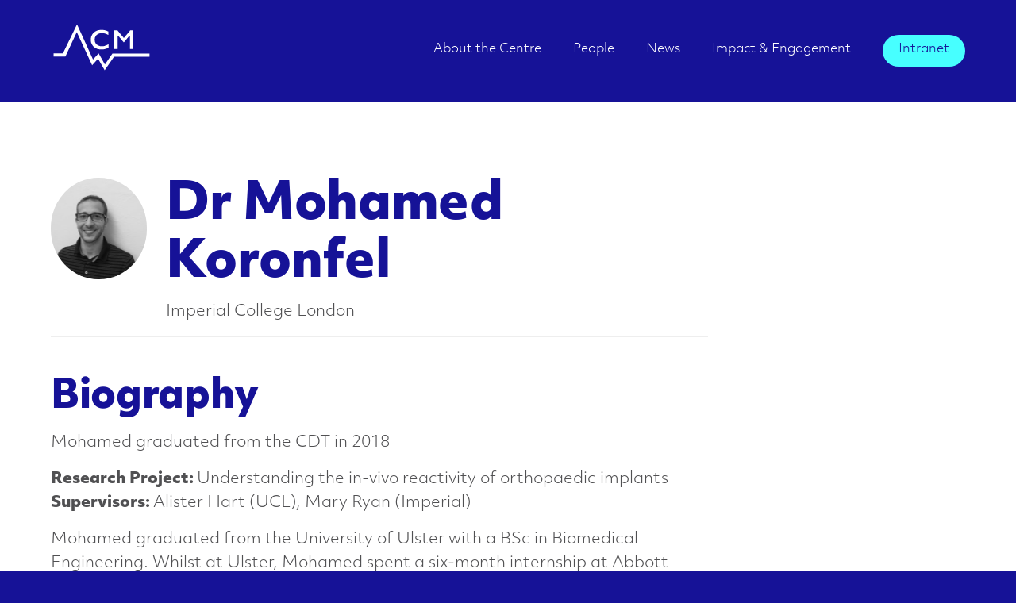

--- FILE ---
content_type: text/html; charset=UTF-8
request_url: https://www.cdt-acm.org/people/mohamed-koronfel/
body_size: 4383
content:
<!DOCTYPE html>
<html prefix="og: http://ogp.me/ns#" lang="en-GB" itemscope="itemscope" itemtype="http://schema.org/Article">

<head>

<title itemprop="name">Mohamed Koronfel | CDT Advanced Materials Characterisation</title>

<!-- Meta -->
<meta http-equiv="Content-Type" content="text/html; charset=utf-8">
<meta name="viewport" content="width=device-width, initial-scale=1.0">

<!-- Fonts -->
<link rel="stylesheet" href="https://use.typekit.net/ctu5ypv.css">
    
<!-- CSS -->
<link rel="stylesheet" href="https://www.cdt-acm.org/wp-content/themes/cdt-acm-theme/style.css">

<!-- Icons -->
<link rel="icon" type="image/x-icon" href="https://www.cdt-acm.org/wp-content/themes/cdt-acm-theme/assets/img/favicon.ico" >
    
<script type="text/javascript">
window.koko_analytics = {"url":"https:\/\/www.cdt-acm.org\/wp-admin\/admin-ajax.php?action=koko_analytics_collect","site_url":"https:\/\/www.cdt-acm.org","post_id":2893,"method":"cookie","use_cookie":true};
</script>
<meta name='robots' content='max-image-preview:large' />
<link rel='stylesheet' id='wp-block-library-css' href='https://www.cdt-acm.org/wp-includes/css/dist/block-library/style.min.css?ver=6.1.9'  media='all' />
<link rel='stylesheet' id='classic-theme-styles-css' href='https://www.cdt-acm.org/wp-includes/css/classic-themes.min.css?ver=1'  media='all' />
<style id='global-styles-inline-css' type='text/css'>
body{--wp--preset--color--black: #000000;--wp--preset--color--cyan-bluish-gray: #abb8c3;--wp--preset--color--white: #ffffff;--wp--preset--color--pale-pink: #f78da7;--wp--preset--color--vivid-red: #cf2e2e;--wp--preset--color--luminous-vivid-orange: #ff6900;--wp--preset--color--luminous-vivid-amber: #fcb900;--wp--preset--color--light-green-cyan: #7bdcb5;--wp--preset--color--vivid-green-cyan: #00d084;--wp--preset--color--pale-cyan-blue: #8ed1fc;--wp--preset--color--vivid-cyan-blue: #0693e3;--wp--preset--color--vivid-purple: #9b51e0;--wp--preset--color--blue: #161297;--wp--preset--color--cyan: #47ffff;--wp--preset--gradient--vivid-cyan-blue-to-vivid-purple: linear-gradient(135deg,rgba(6,147,227,1) 0%,rgb(155,81,224) 100%);--wp--preset--gradient--light-green-cyan-to-vivid-green-cyan: linear-gradient(135deg,rgb(122,220,180) 0%,rgb(0,208,130) 100%);--wp--preset--gradient--luminous-vivid-amber-to-luminous-vivid-orange: linear-gradient(135deg,rgba(252,185,0,1) 0%,rgba(255,105,0,1) 100%);--wp--preset--gradient--luminous-vivid-orange-to-vivid-red: linear-gradient(135deg,rgba(255,105,0,1) 0%,rgb(207,46,46) 100%);--wp--preset--gradient--very-light-gray-to-cyan-bluish-gray: linear-gradient(135deg,rgb(238,238,238) 0%,rgb(169,184,195) 100%);--wp--preset--gradient--cool-to-warm-spectrum: linear-gradient(135deg,rgb(74,234,220) 0%,rgb(151,120,209) 20%,rgb(207,42,186) 40%,rgb(238,44,130) 60%,rgb(251,105,98) 80%,rgb(254,248,76) 100%);--wp--preset--gradient--blush-light-purple: linear-gradient(135deg,rgb(255,206,236) 0%,rgb(152,150,240) 100%);--wp--preset--gradient--blush-bordeaux: linear-gradient(135deg,rgb(254,205,165) 0%,rgb(254,45,45) 50%,rgb(107,0,62) 100%);--wp--preset--gradient--luminous-dusk: linear-gradient(135deg,rgb(255,203,112) 0%,rgb(199,81,192) 50%,rgb(65,88,208) 100%);--wp--preset--gradient--pale-ocean: linear-gradient(135deg,rgb(255,245,203) 0%,rgb(182,227,212) 50%,rgb(51,167,181) 100%);--wp--preset--gradient--electric-grass: linear-gradient(135deg,rgb(202,248,128) 0%,rgb(113,206,126) 100%);--wp--preset--gradient--midnight: linear-gradient(135deg,rgb(2,3,129) 0%,rgb(40,116,252) 100%);--wp--preset--duotone--dark-grayscale: url('#wp-duotone-dark-grayscale');--wp--preset--duotone--grayscale: url('#wp-duotone-grayscale');--wp--preset--duotone--purple-yellow: url('#wp-duotone-purple-yellow');--wp--preset--duotone--blue-red: url('#wp-duotone-blue-red');--wp--preset--duotone--midnight: url('#wp-duotone-midnight');--wp--preset--duotone--magenta-yellow: url('#wp-duotone-magenta-yellow');--wp--preset--duotone--purple-green: url('#wp-duotone-purple-green');--wp--preset--duotone--blue-orange: url('#wp-duotone-blue-orange');--wp--preset--font-size--small: 13px;--wp--preset--font-size--medium: 20px;--wp--preset--font-size--large: 36px;--wp--preset--font-size--x-large: 42px;--wp--preset--spacing--20: 0.44rem;--wp--preset--spacing--30: 0.67rem;--wp--preset--spacing--40: 1rem;--wp--preset--spacing--50: 1.5rem;--wp--preset--spacing--60: 2.25rem;--wp--preset--spacing--70: 3.38rem;--wp--preset--spacing--80: 5.06rem;}:where(.is-layout-flex){gap: 0.5em;}body .is-layout-flow > .alignleft{float: left;margin-inline-start: 0;margin-inline-end: 2em;}body .is-layout-flow > .alignright{float: right;margin-inline-start: 2em;margin-inline-end: 0;}body .is-layout-flow > .aligncenter{margin-left: auto !important;margin-right: auto !important;}body .is-layout-constrained > .alignleft{float: left;margin-inline-start: 0;margin-inline-end: 2em;}body .is-layout-constrained > .alignright{float: right;margin-inline-start: 2em;margin-inline-end: 0;}body .is-layout-constrained > .aligncenter{margin-left: auto !important;margin-right: auto !important;}body .is-layout-constrained > :where(:not(.alignleft):not(.alignright):not(.alignfull)){max-width: var(--wp--style--global--content-size);margin-left: auto !important;margin-right: auto !important;}body .is-layout-constrained > .alignwide{max-width: var(--wp--style--global--wide-size);}body .is-layout-flex{display: flex;}body .is-layout-flex{flex-wrap: wrap;align-items: center;}body .is-layout-flex > *{margin: 0;}:where(.wp-block-columns.is-layout-flex){gap: 2em;}.has-black-color{color: var(--wp--preset--color--black) !important;}.has-cyan-bluish-gray-color{color: var(--wp--preset--color--cyan-bluish-gray) !important;}.has-white-color{color: var(--wp--preset--color--white) !important;}.has-pale-pink-color{color: var(--wp--preset--color--pale-pink) !important;}.has-vivid-red-color{color: var(--wp--preset--color--vivid-red) !important;}.has-luminous-vivid-orange-color{color: var(--wp--preset--color--luminous-vivid-orange) !important;}.has-luminous-vivid-amber-color{color: var(--wp--preset--color--luminous-vivid-amber) !important;}.has-light-green-cyan-color{color: var(--wp--preset--color--light-green-cyan) !important;}.has-vivid-green-cyan-color{color: var(--wp--preset--color--vivid-green-cyan) !important;}.has-pale-cyan-blue-color{color: var(--wp--preset--color--pale-cyan-blue) !important;}.has-vivid-cyan-blue-color{color: var(--wp--preset--color--vivid-cyan-blue) !important;}.has-vivid-purple-color{color: var(--wp--preset--color--vivid-purple) !important;}.has-black-background-color{background-color: var(--wp--preset--color--black) !important;}.has-cyan-bluish-gray-background-color{background-color: var(--wp--preset--color--cyan-bluish-gray) !important;}.has-white-background-color{background-color: var(--wp--preset--color--white) !important;}.has-pale-pink-background-color{background-color: var(--wp--preset--color--pale-pink) !important;}.has-vivid-red-background-color{background-color: var(--wp--preset--color--vivid-red) !important;}.has-luminous-vivid-orange-background-color{background-color: var(--wp--preset--color--luminous-vivid-orange) !important;}.has-luminous-vivid-amber-background-color{background-color: var(--wp--preset--color--luminous-vivid-amber) !important;}.has-light-green-cyan-background-color{background-color: var(--wp--preset--color--light-green-cyan) !important;}.has-vivid-green-cyan-background-color{background-color: var(--wp--preset--color--vivid-green-cyan) !important;}.has-pale-cyan-blue-background-color{background-color: var(--wp--preset--color--pale-cyan-blue) !important;}.has-vivid-cyan-blue-background-color{background-color: var(--wp--preset--color--vivid-cyan-blue) !important;}.has-vivid-purple-background-color{background-color: var(--wp--preset--color--vivid-purple) !important;}.has-black-border-color{border-color: var(--wp--preset--color--black) !important;}.has-cyan-bluish-gray-border-color{border-color: var(--wp--preset--color--cyan-bluish-gray) !important;}.has-white-border-color{border-color: var(--wp--preset--color--white) !important;}.has-pale-pink-border-color{border-color: var(--wp--preset--color--pale-pink) !important;}.has-vivid-red-border-color{border-color: var(--wp--preset--color--vivid-red) !important;}.has-luminous-vivid-orange-border-color{border-color: var(--wp--preset--color--luminous-vivid-orange) !important;}.has-luminous-vivid-amber-border-color{border-color: var(--wp--preset--color--luminous-vivid-amber) !important;}.has-light-green-cyan-border-color{border-color: var(--wp--preset--color--light-green-cyan) !important;}.has-vivid-green-cyan-border-color{border-color: var(--wp--preset--color--vivid-green-cyan) !important;}.has-pale-cyan-blue-border-color{border-color: var(--wp--preset--color--pale-cyan-blue) !important;}.has-vivid-cyan-blue-border-color{border-color: var(--wp--preset--color--vivid-cyan-blue) !important;}.has-vivid-purple-border-color{border-color: var(--wp--preset--color--vivid-purple) !important;}.has-vivid-cyan-blue-to-vivid-purple-gradient-background{background: var(--wp--preset--gradient--vivid-cyan-blue-to-vivid-purple) !important;}.has-light-green-cyan-to-vivid-green-cyan-gradient-background{background: var(--wp--preset--gradient--light-green-cyan-to-vivid-green-cyan) !important;}.has-luminous-vivid-amber-to-luminous-vivid-orange-gradient-background{background: var(--wp--preset--gradient--luminous-vivid-amber-to-luminous-vivid-orange) !important;}.has-luminous-vivid-orange-to-vivid-red-gradient-background{background: var(--wp--preset--gradient--luminous-vivid-orange-to-vivid-red) !important;}.has-very-light-gray-to-cyan-bluish-gray-gradient-background{background: var(--wp--preset--gradient--very-light-gray-to-cyan-bluish-gray) !important;}.has-cool-to-warm-spectrum-gradient-background{background: var(--wp--preset--gradient--cool-to-warm-spectrum) !important;}.has-blush-light-purple-gradient-background{background: var(--wp--preset--gradient--blush-light-purple) !important;}.has-blush-bordeaux-gradient-background{background: var(--wp--preset--gradient--blush-bordeaux) !important;}.has-luminous-dusk-gradient-background{background: var(--wp--preset--gradient--luminous-dusk) !important;}.has-pale-ocean-gradient-background{background: var(--wp--preset--gradient--pale-ocean) !important;}.has-electric-grass-gradient-background{background: var(--wp--preset--gradient--electric-grass) !important;}.has-midnight-gradient-background{background: var(--wp--preset--gradient--midnight) !important;}.has-small-font-size{font-size: var(--wp--preset--font-size--small) !important;}.has-medium-font-size{font-size: var(--wp--preset--font-size--medium) !important;}.has-large-font-size{font-size: var(--wp--preset--font-size--large) !important;}.has-x-large-font-size{font-size: var(--wp--preset--font-size--x-large) !important;}
.wp-block-navigation a:where(:not(.wp-element-button)){color: inherit;}
:where(.wp-block-columns.is-layout-flex){gap: 2em;}
.wp-block-pullquote{font-size: 1.5em;line-height: 1.6;}
</style>
<link rel='stylesheet' id='pb-accordion-blocks-style-css' href='https://www.cdt-acm.org/wp-content/plugins/accordion-blocks/build/index.css?ver=1.5.0'  media='all' />
<link rel='stylesheet' id='animate-css-css' href='https://www.cdt-acm.org/wp-content/themes/cdt-acm-theme/assets/css/animate.min.css?ver=6.1.9'  media='all' />
<link rel='stylesheet' id='banana-blocks-css-css' href='https://www.cdt-acm.org/wp-content/themes/cdt-acm-theme/assets/css/blocks.css?ver=6.1.9'  media='all' />
<link rel='stylesheet' id='cdtacm-base-css' href='https://www.cdt-acm.org/wp-content/themes/cdt-acm-theme/assets/css/cdtacm-base.css?ver=1.0'  media='screen' />
<link rel='stylesheet' id='tablepress-default-css' href='https://www.cdt-acm.org/wp-content/plugins/tablepress/css/build/default.css?ver=2.1.8'  media='all' />
<script type='text/javascript' src='https://www.cdt-acm.org/wp-includes/js/jquery/jquery.min.js?ver=3.6.1' id='jquery-core-js'></script>
<script type='text/javascript' src='https://www.cdt-acm.org/wp-includes/js/jquery/jquery-migrate.min.js?ver=3.3.2' id='jquery-migrate-js'></script>
<link rel="https://api.w.org/" href="https://www.cdt-acm.org/wp-json/" /><link rel="canonical" href="https://www.cdt-acm.org/people/mohamed-koronfel/" />
<link rel="alternate" type="application/json+oembed" href="https://www.cdt-acm.org/wp-json/oembed/1.0/embed?url=https%3A%2F%2Fwww.cdt-acm.org%2Fpeople%2Fmohamed-koronfel%2F" />
<link rel="alternate" type="text/xml+oembed" href="https://www.cdt-acm.org/wp-json/oembed/1.0/embed?url=https%3A%2F%2Fwww.cdt-acm.org%2Fpeople%2Fmohamed-koronfel%2F&#038;format=xml" />
<!-- Stream WordPress user activity plugin v4.1.1 -->

</head>

<body class="people-template-default single single-people postid-2893">

<a href="#main-content" class="visually-hidden">Skip to main content</a>
            
    <div id="site-header">

        <header itemscope itemtype="http://schema.org/WPHeader" class="wrapper">
                
            <div id="site-description" class="visually-hidden">
                <h2 itemprop="headline">CDT Advanced Materials Characterisation</h2>
                <h3 itemprop="description"></h3>
            </div>

            <div id="site-logo">
                <a href="/" title="Go to the home page..."><img src="https://www.cdt-acm.org/wp-content/themes/cdt-acm-theme/assets/img/cdt-acm-logo-white.svg" alt="CDT Advanced Materials Characterisation [logo]"></a>
            </div>
            
            
            <nav id="horizontal-menu" aria-label="Primary menu" itemscope itemtype="http://schema.org/SiteNavigationElement">
                <h3 class="visually-hidden">Primary menu</h3>
                <ul id="menu-primary" class="menu-horizontal" role="menu"><li class="parent" data-menu="has-children" aria-expanded="false" aria-haspopup="true" role="menuitem" itemprop="url"><a href="https://www.cdt-acm.org/about-us/">About the Centre</a><button class="sub-menu-toggle"><svg xmlns="http://www.w3.org/2000/svg" viewBox="0 0 12 7" role="img" aria-hidden="true"><path d="M6.04 7a.98.98 0 00.65-.28l5-4.95a1.05 1.05 0 00.03-1.45.98.98 0 00-1.42-.03L6 4.54 1.7.3A.98.98 0 00.28.32C-.1.72-.1 1.38.3 1.77l5 4.95c.2.19.46.3.73.28z" fill="#FFF"></path></svg><span class="visually-hidden">Toggle sub menu</span></button>
<ul role="menu" id="sub-2676" class="sub-menu level-0">
	<li role="menuitem" itemprop="url"><a href="https://www.cdt-acm.org/about-us/research-themes/">Research Themes</a></li>
	<li role="menuitem" itemprop="url"><a href="https://www.cdt-acm.org/about-us/programme-structure/">Programme Structure</a></li>
	<li role="menuitem" itemprop="url"><a href="https://www.cdt-acm.org/about-us/equality-diversity-and-inclusion/">Equality, Diversity and Inclusion</a></li>
	<li role="menuitem" itemprop="url"><a href="https://www.cdt-acm.org/about-us/facilities/">Facilities</a></li>
</ul>
</li>
<li class="parent" data-menu="has-children" aria-expanded="false" aria-haspopup="true" role="menuitem" itemprop="url"><a href="/people">People</a><button class="sub-menu-toggle"><svg xmlns="http://www.w3.org/2000/svg" viewBox="0 0 12 7" role="img" aria-hidden="true"><path d="M6.04 7a.98.98 0 00.65-.28l5-4.95a1.05 1.05 0 00.03-1.45.98.98 0 00-1.42-.03L6 4.54 1.7.3A.98.98 0 00.28.32C-.1.72-.1 1.38.3 1.77l5 4.95c.2.19.46.3.73.28z" fill="#FFF"></path></svg><span class="visually-hidden">Toggle sub menu</span></button>
<ul role="menu" id="sub-2692" class="sub-menu level-0">
	<li class="current-people-ancestor active current-people-parent" role="menuitem" itemprop="url"><a href="https://www.cdt-acm.org/people/category/students/">Students</a></li>
	<li role="menuitem" itemprop="url"><a href="https://www.cdt-acm.org/people/category/staff/">Staff</a></li>
	<li role="menuitem" itemprop="url"><a href="https://www.cdt-acm.org/people/category/advisory-board/">Advisory Board</a></li>
</ul>
</li>
<li class="parent" data-menu="has-children" aria-expanded="false" aria-haspopup="true" role="menuitem" itemprop="url"><a href="https://www.cdt-acm.org/category/news/">News</a><button class="sub-menu-toggle"><svg xmlns="http://www.w3.org/2000/svg" viewBox="0 0 12 7" role="img" aria-hidden="true"><path d="M6.04 7a.98.98 0 00.65-.28l5-4.95a1.05 1.05 0 00.03-1.45.98.98 0 00-1.42-.03L6 4.54 1.7.3A.98.98 0 00.28.32C-.1.72-.1 1.38.3 1.77l5 4.95c.2.19.46.3.73.28z" fill="#FFF"></path></svg><span class="visually-hidden">Toggle sub menu</span></button>
<ul role="menu" id="sub-2675" class="sub-menu level-0">
	<li role="menuitem" itemprop="url"><a href="https://www.cdt-acm.org/category/research-highlights/">Research Highlights</a></li>
</ul>
</li>
<li class="parent" data-menu="has-children" aria-expanded="false" aria-haspopup="true" role="menuitem" itemprop="url"><a href="https://www.cdt-acm.org/category/impact-engagement/">Impact &amp; Engagement</a><button class="sub-menu-toggle"><svg xmlns="http://www.w3.org/2000/svg" viewBox="0 0 12 7" role="img" aria-hidden="true"><path d="M6.04 7a.98.98 0 00.65-.28l5-4.95a1.05 1.05 0 00.03-1.45.98.98 0 00-1.42-.03L6 4.54 1.7.3A.98.98 0 00.28.32C-.1.72-.1 1.38.3 1.77l5 4.95c.2.19.46.3.73.28z" fill="#FFF"></path></svg><span class="visually-hidden">Toggle sub menu</span></button>
<ul role="menu" id="sub-2680" class="sub-menu level-0">
	<li role="menuitem" itemprop="url"><a href="https://www.cdt-acm.org/publications/">Publications</a></li>
	<li role="menuitem" itemprop="url"><a href="https://www.cdt-acm.org/category/outeach/">Outreach</a></li>
	<li role="menuitem" itemprop="url"><a href="https://www.cdt-acm.org/category/alumni-careers/">Alumni Careers</a></li>
</ul>
</li>
<li class="intranet  parent" data-menu="has-children" aria-expanded="false" aria-haspopup="true" role="menuitem" itemprop="url"><a href="https://www.cdt-acm.org/intranet/">Intranet</a><button class="sub-menu-toggle"><svg xmlns="http://www.w3.org/2000/svg" viewBox="0 0 12 7" role="img" aria-hidden="true"><path d="M6.04 7a.98.98 0 00.65-.28l5-4.95a1.05 1.05 0 00.03-1.45.98.98 0 00-1.42-.03L6 4.54 1.7.3A.98.98 0 00.28.32C-.1.72-.1 1.38.3 1.77l5 4.95c.2.19.46.3.73.28z" fill="#FFF"></path></svg><span class="visually-hidden">Toggle sub menu</span></button>
<ul role="menu" id="sub-2916" class="sub-menu level-0">
	<li role="menuitem" itemprop="url"><a href="https://www.cdt-acm.org/intranet/programme-calendar/">Programme Calendar</a></li>
	<li role="menuitem" itemprop="url"><a href="https://www.cdt-acm.org/intranet/documents-and-forms/">Documents and forms</a></li>
	<li role="menuitem" itemprop="url"><a href="https://www.cdt-acm.org/intranet/concern_form/">Report and Support</a></li>
</ul>
</li>
</ul>            </nav>

            
<div id="menu-overlay">
                
                
                <nav id="primary-menu" aria-label="Primary menu" itemscope itemtype="http://schema.org/SiteNavigationElement">
                    <h3 class="visually-hidden">Primary menu</h3>
                    <ul id="menu-primary-1" class="primary-menu" role="menu"><li class="parent" data-menu="has-children" aria-expanded="false" aria-haspopup="true" role="menuitem" itemprop="url"><a href="https://www.cdt-acm.org/about-us/">About the Centre</a><button class="sub-menu-toggle"><svg xmlns="http://www.w3.org/2000/svg" viewBox="0 0 12 7" role="img" aria-hidden="true"><path d="M6.04 7a.98.98 0 00.65-.28l5-4.95a1.05 1.05 0 00.03-1.45.98.98 0 00-1.42-.03L6 4.54 1.7.3A.98.98 0 00.28.32C-.1.72-.1 1.38.3 1.77l5 4.95c.2.19.46.3.73.28z" fill="#FFF"></path></svg><span class="visually-hidden">Toggle sub menu</span></button>
<ul role="menu" id="sub-2676" class="sub-menu level-0">
	<li role="menuitem" itemprop="url"><a href="https://www.cdt-acm.org/about-us/research-themes/">Research Themes</a></li>
	<li role="menuitem" itemprop="url"><a href="https://www.cdt-acm.org/about-us/programme-structure/">Programme Structure</a></li>
	<li role="menuitem" itemprop="url"><a href="https://www.cdt-acm.org/about-us/equality-diversity-and-inclusion/">Equality, Diversity and Inclusion</a></li>
	<li role="menuitem" itemprop="url"><a href="https://www.cdt-acm.org/about-us/facilities/">Facilities</a></li>
</ul>
</li>
<li class="parent" data-menu="has-children" aria-expanded="false" aria-haspopup="true" role="menuitem" itemprop="url"><a href="/people">People</a><button class="sub-menu-toggle"><svg xmlns="http://www.w3.org/2000/svg" viewBox="0 0 12 7" role="img" aria-hidden="true"><path d="M6.04 7a.98.98 0 00.65-.28l5-4.95a1.05 1.05 0 00.03-1.45.98.98 0 00-1.42-.03L6 4.54 1.7.3A.98.98 0 00.28.32C-.1.72-.1 1.38.3 1.77l5 4.95c.2.19.46.3.73.28z" fill="#FFF"></path></svg><span class="visually-hidden">Toggle sub menu</span></button>
<ul role="menu" id="sub-2692" class="sub-menu level-0">
	<li class="current-people-ancestor active current-people-parent" role="menuitem" itemprop="url"><a href="https://www.cdt-acm.org/people/category/students/">Students</a></li>
	<li role="menuitem" itemprop="url"><a href="https://www.cdt-acm.org/people/category/staff/">Staff</a></li>
	<li role="menuitem" itemprop="url"><a href="https://www.cdt-acm.org/people/category/advisory-board/">Advisory Board</a></li>
</ul>
</li>
<li class="parent" data-menu="has-children" aria-expanded="false" aria-haspopup="true" role="menuitem" itemprop="url"><a href="https://www.cdt-acm.org/category/news/">News</a><button class="sub-menu-toggle"><svg xmlns="http://www.w3.org/2000/svg" viewBox="0 0 12 7" role="img" aria-hidden="true"><path d="M6.04 7a.98.98 0 00.65-.28l5-4.95a1.05 1.05 0 00.03-1.45.98.98 0 00-1.42-.03L6 4.54 1.7.3A.98.98 0 00.28.32C-.1.72-.1 1.38.3 1.77l5 4.95c.2.19.46.3.73.28z" fill="#FFF"></path></svg><span class="visually-hidden">Toggle sub menu</span></button>
<ul role="menu" id="sub-2675" class="sub-menu level-0">
	<li role="menuitem" itemprop="url"><a href="https://www.cdt-acm.org/category/research-highlights/">Research Highlights</a></li>
</ul>
</li>
<li class="parent" data-menu="has-children" aria-expanded="false" aria-haspopup="true" role="menuitem" itemprop="url"><a href="https://www.cdt-acm.org/category/impact-engagement/">Impact &amp; Engagement</a><button class="sub-menu-toggle"><svg xmlns="http://www.w3.org/2000/svg" viewBox="0 0 12 7" role="img" aria-hidden="true"><path d="M6.04 7a.98.98 0 00.65-.28l5-4.95a1.05 1.05 0 00.03-1.45.98.98 0 00-1.42-.03L6 4.54 1.7.3A.98.98 0 00.28.32C-.1.72-.1 1.38.3 1.77l5 4.95c.2.19.46.3.73.28z" fill="#FFF"></path></svg><span class="visually-hidden">Toggle sub menu</span></button>
<ul role="menu" id="sub-2680" class="sub-menu level-0">
	<li role="menuitem" itemprop="url"><a href="https://www.cdt-acm.org/publications/">Publications</a></li>
	<li role="menuitem" itemprop="url"><a href="https://www.cdt-acm.org/category/outeach/">Outreach</a></li>
	<li role="menuitem" itemprop="url"><a href="https://www.cdt-acm.org/category/alumni-careers/">Alumni Careers</a></li>
</ul>
</li>
<li class="intranet  parent" data-menu="has-children" aria-expanded="false" aria-haspopup="true" role="menuitem" itemprop="url"><a href="https://www.cdt-acm.org/intranet/">Intranet</a><button class="sub-menu-toggle"><svg xmlns="http://www.w3.org/2000/svg" viewBox="0 0 12 7" role="img" aria-hidden="true"><path d="M6.04 7a.98.98 0 00.65-.28l5-4.95a1.05 1.05 0 00.03-1.45.98.98 0 00-1.42-.03L6 4.54 1.7.3A.98.98 0 00.28.32C-.1.72-.1 1.38.3 1.77l5 4.95c.2.19.46.3.73.28z" fill="#FFF"></path></svg><span class="visually-hidden">Toggle sub menu</span></button>
<ul role="menu" id="sub-2916" class="sub-menu level-0">
	<li role="menuitem" itemprop="url"><a href="https://www.cdt-acm.org/intranet/programme-calendar/">Programme Calendar</a></li>
	<li role="menuitem" itemprop="url"><a href="https://www.cdt-acm.org/intranet/documents-and-forms/">Documents and forms</a></li>
	<li role="menuitem" itemprop="url"><a href="https://www.cdt-acm.org/intranet/concern_form/">Report and Support</a></li>
</ul>
</li>
</ul>                </nav>

                
                
                <nav class="socials-menu" aria-label="Socials menu" itemscope itemtype="http://schema.org/SiteNavigationElement">
                    <h3 class="visually-hidden">Social media menu</h3>
                    <ul id="menu-socials" class="socials-menu" role="menu"><li class="twitter" role="menuitem" itemprop="url"><a href="https://twitter.com/CDT_ACM">Twitter</a></li>
</ul>                </nav>

                
             </div>

            <div class="primary-menu-trigger">
                <div class="">
                    <span class="top"></span>
                    <span class="middle"></span>
                    <span class="bottom"></span>
                </div>
            </div>

                
            </div>
            
        </header>

    </div>

    
    
        
         <!-- Main content -->
        <main id="main-content" class="main-content" itemscope itemprop="mainContentOfPage">

            <div class="wrapper">

                <div class="page-grid">

                    <div>
                        <div class="person">
                                                        <div class="people-image" style="background-image: url(https://www.cdt-acm.org/wp-content/uploads/2021/10/Mohamed1-scaled-256x256.jpg);"></div>
                            <div class="people-text">
                            <h1 itemprop="headline">Dr  Mohamed Koronfel</h1>
                            <p>  Imperial College London</p>
                            </div>
                        </div>


                    <div class="intro" itemprop="text">
                                            </div>
                
                                        <h2>Biography</h2><p>Mohamed graduated from the CDT in 2018</p>
<p><strong>Research Project: </strong>Understanding the in-vivo reactivity of orthopaedic implants<strong><br />
Supervisors: </strong>Alister Hart (UCL), Mary Ryan (Imperial)</p>
<p>Mohamed graduated from the University of Ulster with a BSc in Biomedical Engineering. Whilst at Ulster, Mohamed spent a six-month internship at Abbott Vascular where he worked on the manufacturing of cardiovascular stents. After attaining his Bachelor’s degree Mohamed joined Imperial College London and completed an MSc in Bioengineering. He is now studying for his PhD, under the supervision of Prof Mary Ryan, researching failure mechanisms of metal implants in the body.</p>
                                                                                        
                </div>

                <div> 
                                    </div>
        
                </div>
            
            </div>

        </main>

    

  
<!-- Footer -->
<footer class="wrapper" itemscope itemtype="http://schema.org/WPFooter">


<nav class="socials-menu" aria-label="Socials menu" itemscope itemtype="http://schema.org/SiteNavigationElement">
    <h3 class="visually-hidden">Social media menu</h3>
    <ul id="menu-socials-1" class="socials-menu" role="menu"><li class="twitter" role="menuitem" itemprop="url"><a href="https://twitter.com/CDT_ACM">Twitter</a></li>
</ul></nav>



<div class="footer-items">
    
    
    <nav id="footer-one-menu" aria-label="Footer menu" itemscope itemtype="http://schema.org/SiteNavigationElement">
            <h3 class="visually-hidden">Footer menu</h3>
            <ul class="menu-horizontal visually-hidden"><li><a href="">Menu</a></li></ul>
            <div class="menu-footer-one-container"><ul id="menu-footer-one" class="footer-menu" role="menu"><li role="menuitem" itemprop="url"><a href="https://www.cdt-acm.org/about-us/equality-diversity-and-inclusion/">Equality, Diversity and Inclusion</a></li>
<li role="menuitem" itemprop="url"><a href="https://www.cdt-acm.org/phd-opportunities/">PhD Opportunities</a></li>
<li role="menuitem" itemprop="url"><a href="https://www.cdt-acm.org/contact-2/">Contact</a></li>
<li role="menuitem" itemprop="url"><a href="https://www.cdt-acm.org/privacy-policy/">Privacy and cookie notice</a></li>
</ul></div>        </nav>

    
    </div>

    <div class="footer-logos">
        <img src="https://www.cdt-acm.org/wp-content/themes/cdt-acm-theme/assets/img/imperial_logo.svg">
        <img src="https://www.cdt-acm.org/wp-content/themes/cdt-acm-theme/assets/img/ucl_logo.svg">
        <img src="https://www.cdt-acm.org/wp-content/themes/cdt-acm-theme/assets/img/trinity_logo.svg">
        <img src="https://www.cdt-acm.org/wp-content/themes/cdt-acm-theme/assets/img/amber_logo.svg">
        <img src="https://www.cdt-acm.org/wp-content/themes/cdt-acm-theme/assets/img/UKRI_EPSR_logo.svg">
        <img src="https://www.cdt-acm.org/wp-content/themes/cdt-acm-theme/assets/img/sfi_logo.svg">
    </div>

    <div class="band-copyright">&copy; CDT Advanced Materials Characterisation </div>
        
    </footer>
    <script type='text/javascript' defer src='https://www.cdt-acm.org/wp-content/plugins/koko-analytics/assets/dist/js/script.js?ver=1.8.6' id='koko-analytics-js'></script>
<script type='text/javascript' src='https://www.cdt-acm.org/wp-content/plugins/accordion-blocks/js/accordion-blocks.min.js?ver=1.5.0' id='pb-accordion-blocks-frontend-script-js'></script>
<script type='text/javascript' src='https://www.cdt-acm.org/wp-content/themes/cdt-acm-theme/assets/js/jquery.lazyload.min.js?ver=1.9.7' id='lazyload-js'></script>
<script type='text/javascript' src='https://www.cdt-acm.org/wp-content/themes/cdt-acm-theme/assets/js/wow.min.js?ver=1.0' id='wow-js-js'></script>
<script type='text/javascript' src='https://www.cdt-acm.org/wp-content/themes/cdt-acm-theme/assets/js/main.js?ver=1.0' id='main-js'></script>

</body>

</html>

--- FILE ---
content_type: text/css
request_url: https://www.cdt-acm.org/wp-content/themes/cdt-acm-theme/style.css
body_size: -9
content:
/*
Theme Name: CDT-ACM Theme 2021
Theme URI: https://www.bananadesign.co.uk/
Description: CDT-ACM theme.
Version: 1.0.0
Author: Dave McCourt, Bananadesign Ltd
Author URI: https://www.bananadesign.co.uk/about/dave/
Created: July 2021.
Initial WordPress version: 5.7
Copyright: Bananadesign Ltd
Changelog:
*/


--- FILE ---
content_type: text/css
request_url: https://www.cdt-acm.org/wp-content/themes/cdt-acm-theme/assets/css/blocks.css?ver=6.1.9
body_size: -85
content:
.wp-block-columns {
    margin: 2em 0;
}

.is-style-blue-block {
    padding: 1.5rem;
    color: #fff;
    background-color: #161297;
}

.is-style-blue-block h2,
.is-style-blue-block h3,
.is-style-blue-block h4 {
    color: #fff;
    margin-top: 0.5rem;
}

--- FILE ---
content_type: text/css
request_url: https://www.cdt-acm.org/wp-content/themes/cdt-acm-theme/assets/css/cdtacm-base.css?ver=1.0
body_size: 7875
content:
/* @include transition(all,2s,ease-out); */
/* $tdbc-color-body: scale-color($tdbc-color-primary, $lightness: -30%, $saturation: -50%) !default; */
/*
 * [Modified] Modern CSS Reset
 * @link https://github.com/hankchizljaw/modern-css-reset
*/
/* Box sizing rules */
*,
*::before,
*::after {
  box-sizing: border-box; }

/* Remove default margin */
body,
h1,
h2,
h3,
h4,
h5,
h6 {
  margin: 0; }

p,
li,
h1,
h2,
h3,
h4 {
  word-break: break-word; }

html,
body {
  overflow-x: hidden; }

html {
  scroll-behavior: smooth; }

/* Set core body defaults */
body {
  min-height: 100vh;
  font-family: sans-serif;
  font-size: 100%;
  line-height: 1.5;
  text-rendering: optimizeSpeed; }

/* Make images easier to work with */
img {
  display: block;
  max-width: 100%; }

/* Inherit fonts for inputs and buttons */
input,
button,
textarea,
select {
  font: inherit; }

/* Remove all animations and transitions for people that prefer not to see them */
@media (prefers-reduced-motion: reduce) {
  *,
  *::before,
  *::after {
    animation-duration: 0.01ms !important;
    animation-iteration-count: 1 !important;
    transition-duration: 0.01ms !important;
    scroll-behavior: auto !important; }
  html {
    scroll-behavior: initial; } }

body {
  display: flex;
  flex-direction: column;
  min-height: 100vh;
  background-color: #161297;
  color: #505052;
  font-family: objektiv-mk2, sans-serif; }

main,
main.tdbc-container {
  padding: 6rem 0;
  background-color: #fff; }
  @media (max-width: 767px) {
    main,
    main.tdbc-container {
      padding: 3rem 0; } }

body.home main,
main.tdbc-container {
  padding: 0; }

footer {
  color: #fff;
  margin-top: auto; }

article {
  max-width: 80ch; }
  article > img {
    margin-right: auto;
    margin-left: auto; }

.tdbc-container {
  display: flex;
  flex-direction: column;
  max-width: 120ch;
  margin-right: auto;
  margin-left: auto;
  padding: 1rem; }

.tdbc-column-container {
  margin-top: 3rem;
  display: grid;
  grid-gap: 1rem;
  grid-template-columns: repeat(auto-fit, minmax(25ch, 1fr));
  grid-template-columns: 3fr 3fr 3fr; }
  @media (min-width: 768px) and (max-width: 1023px) {
    .tdbc-column-container {
      grid-template-columns: 2fr 2fr; } }
  @media (max-width: 767px) {
    .tdbc-column-container {
      grid-template-columns: 1fr; } }

ul.tdbc-column-container {
  padding-left: 0; }

.tdbc-section {
  width: 100%; }
  .tdbc-section--padded {
    padding-top: 10vh;
    padding-bottom: 10vh; }
  .tdbc-section *:last-child {
    margin-bottom: 0; }

.tdbc-hero {
  display: grid;
  min-height: 40vh;
  place-content: center;
  padding-top: 10vh;
  padding-bottom: 10vh;
  text-align: center; }

.tdbc-row {
  display: grid;
  grid-gap: 1rem; }
  @media (min-width: 80ch) {
    .tdbc-row {
      grid-auto-flow: column;
      grid-auto-columns: max-content; } }
  .tdbc-row--center-content {
    justify-content: center; }
  .tdbc-row--center-alignitems {
    align-items: center; }

hr {
  margin-top: 4rem;
  margin-bottom: 4rem;
  border: 1px solid #47ffff; }

.band {
  padding: 3.75rem 0 6rem 0; }
  .band__background {
    background-color: #f9f9f9; }

h1,
.tdbc-h1 {
  font-family: objektiv-mk2, sans-serif;
  font-weight: 800;
  line-height: 1.15;
  margin: 3rem 0 0.25em 0;
  color: #161297;
  letter-spacing: -0.006em; }

h2,
.tdbc-h2 {
  font-family: objektiv-mk2, sans-serif;
  font-weight: 800;
  line-height: 1.15;
  margin: 3rem 0 0.25em 0;
  color: #161297;
  letter-spacing: -0.006em; }

h3,
.tdbc-h3 {
  font-family: objektiv-mk2, sans-serif;
  font-weight: 800;
  line-height: 1.15;
  margin: 3rem 0 0.25em 0;
  color: #161297;
  letter-spacing: -0.006em; }

h4,
.tdbc-h4 {
  font-family: objektiv-mk2, sans-serif;
  font-weight: 800;
  line-height: 1.15;
  margin: 3rem 0 0.25em 0;
  color: #161297;
  letter-spacing: -0.006em; }

h1,
.tdbc-h1 {
  font-size: 4.2rem;
  font-size: min(max(3rem, 5vw), 4.2rem);
  margin-top: 0.65rem; }

h2,
.tdbc-h2 {
  font-size: 3.15rem;
  font-size: min(max(2.5rem, 5vw), 3.15rem); }

h3,
.tdbc-h3 {
  font-size: 2rem; }

h4,
.tdbc-h4 {
  font-size: 1.35rem; }

p,
li {
  font-size: 1.25rem; }

p {
  margin: 0 0 1rem; }

article > ul > li + li,
article > ol > li + li {
  margin-top: 1rem; }

article * + h2 {
  margin-top: 4rem; }

article * + h3 {
  margin-top: 2rem; }

strong {
  font-weight: 800; }

a:not(.tdbc-button) {
  color: #161297; }

pre,
code {
  font-family: Consolas, Monaco, "Andale Mono", "Ubuntu Mono", monospace;
  font-weight: bold; }

code {
  display: inline-flex;
  padding: 0.15em;
  background-color: #fff;
  font-size: 0.75em;
  color: #6b6b6b;
  border: 1px solid #b5b5b5;
  border-radius: 2px;
  line-height: 1.1; }

pre {
  margin: 0;
  display: inline-block; }
  pre code {
    display: block;
    padding: 0 1rem;
    white-space: pre-wrap;
    font-size: 0.85rem;
    line-height: 1.4;
    overflow-x: auto; }

blockquote {
  margin-left: 0;
  margin-right: 0;
  padding-left: 1.5rem;
  border-left: 2px solid #47ffff;
  color: #6b6b6b; }
  blockquote,
  blockquote p {
    font-size: 1.35rem; }
  blockquote + * {
    margin-top: 3rem; }

.tdbc-lead {
  font-size: 1.35rem;
  letter-spacing: 0.01em;
  margin-bottom: 1em;
  line-height: 1.3; }

.tdbc-list-unstyled {
  list-style: none;
  padding: 0; }

.tdbc-button,
.wp-block-button__link {
  display: inline-flex;
  align-items: center;
  align-self: start;
  justify-content: center;
  min-width: 10ch;
  min-height: 44px;
  padding: 0.75rem 1.5rem 1rem 1.5rem;
  transition: 180ms ease-in-out;
  transition-property: background, border;
  border-radius: 32px;
  background-color: #161297;
  color: #fff;
  font-size: 1.125rem;
  line-height: 1.1;
  text-align: center;
  text-decoration: none;
  cursor: pointer;
  margin-top: 2rem; }
  @media screen and (-ms-high-contrast: active) {
    .tdbc-button,
    .wp-block-button__link {
      border: 2px solid currentColor; } }
  .tdbc-button:focus,
  .wp-block-button__link:focus {
    outline-color: transparent;
    outline-style: solid;
    box-shadow: 0 0 0 3px #0f0d6a; }
  .tdbc-button--small,
  .wp-block-button__link--small {
    min-height: 34px;
    font-size: 1rem; }
  .tdbc-button--center,
  .wp-block-button__link--center {
    align-self: center;
    margin-right: auto;
    margin-left: auto; }
  .tdbc-button__icon,
  .wp-block-button__link__icon {
    width: 1.5em;
    height: 1.5em;
    margin-right: 0.25em; }
    .tdbc-button__icon--end,
    .wp-block-button__link__icon--end {
      margin-right: 0;
      margin-left: 0.25em; }
    .tdbc-button__icon svg,
    .wp-block-button__link__icon svg {
      width: 100%;
      height: 100%;
      fill: currentColor; }
  .tdbc-button.secondary, .tdbc-button.has-cyan-background-color,
  .wp-block-button__link.secondary,
  .wp-block-button__link.has-cyan-background-color {
    background-color: #47ffff;
    color: #161297; }
    .tdbc-button.secondary:hover, .tdbc-button.secondary:focus, .tdbc-button.has-cyan-background-color:hover, .tdbc-button.has-cyan-background-color:focus,
    .wp-block-button__link.secondary:hover,
    .wp-block-button__link.secondary:focus,
    .wp-block-button__link.has-cyan-background-color:hover,
    .wp-block-button__link.has-cyan-background-color:focus {
      background-color: #161297; }
  .tdbc-button.has-blue-color.has-cyan-background-color,
  .wp-block-button__link.has-blue-color.has-cyan-background-color {
    background-color: #47ffff;
    color: #161297; }
    .tdbc-button.has-blue-color.has-cyan-background-color:hover, .tdbc-button.has-blue-color.has-cyan-background-color:focus,
    .wp-block-button__link.has-blue-color.has-cyan-background-color:hover,
    .wp-block-button__link.has-blue-color.has-cyan-background-color:focus {
      color: #161297;
      background-color: #fff; }
  .tdbc-button-outlined,
  .wp-block-button__link-outlined {
    border: 2px solid #161297;
    background-color: transparent;
    color: #161297; }
    .tdbc-button-outlined:hover, .tdbc-button-outlined:focus,
    .wp-block-button__link-outlined:hover,
    .wp-block-button__link-outlined:focus {
      background-color: #c4c2f8; }
  .tdbc-button--secondary,
  .wp-block-button__link--secondary {
    background-color: #47ffff; }
    .tdbc-button--secondary:focus,
    .wp-block-button__link--secondary:focus {
      box-shadow: 0 0 0 3px #00e4e4; }
  .tdbc-button-outlined--secondary,
  .wp-block-button__link-outlined--secondary {
    border-color: #7effff;
    color: #47ffff; }
    .tdbc-button-outlined--secondary:focus,
    .wp-block-button__link-outlined--secondary:focus {
      box-shadow: 0 0 0 3px #00e4e4; }
    .tdbc-button-outlined--secondary:hover, .tdbc-button-outlined--secondary:focus,
    .wp-block-button__link-outlined--secondary:hover,
    .wp-block-button__link-outlined--secondary:focus {
      background-color: #edffff; }
  .tdbc-button--light,
  .wp-block-button__link--light {
    background-color: #fff;
    color: rgba(0, 0, 0, 0.87); }
    .tdbc-button--light:focus,
    .wp-block-button__link--light:focus {
      box-shadow: 0 0 0 3px #b3b3b3; }
  .tdbc-button-outlined--light,
  .wp-block-button__link-outlined--light {
    border-color: white;
    color: #fff; }
    .tdbc-button-outlined--light:focus,
    .wp-block-button__link-outlined--light:focus {
      box-shadow: 0 0 0 3px #b3b3b3; }
    .tdbc-button-outlined--light:hover, .tdbc-button-outlined--light:focus,
    .wp-block-button__link-outlined--light:hover,
    .wp-block-button__link-outlined--light:focus {
      background-color: rgba(255, 255, 255, 0.15); }
  .tdbc-button--gray,
  .wp-block-button__link--gray {
    background-color: #6b6b6b; }
    .tdbc-button--gray:focus,
    .wp-block-button__link--gray:focus {
      box-shadow: 0 0 0 3px #4b4b4b; }
  .tdbc-button-outlined--gray,
  .wp-block-button__link-outlined--gray {
    border-color: #a78888;
    color: #6b6b6b; }
    .tdbc-button-outlined--gray:focus,
    .wp-block-button__link-outlined--gray:focus {
      box-shadow: 0 0 0 3px #4b4b4b; }
    .tdbc-button-outlined--gray:hover, .tdbc-button-outlined--gray:focus,
    .wp-block-button__link-outlined--gray:hover,
    .wp-block-button__link-outlined--gray:focus {
      background-color: #f0f0f0; }

.tdbc-card {
  display: flex;
  position: relative;
  flex-direction: column;
  width: 100%;
  background-color: #fff;
  box-shadow: 0 3px 5px rgba(0, 0, 0, 0.18);
  /* stylelint-disable selector-max-type, selector-no-qualifying-type */ }
  .tdbc-card__title {
    margin-bottom: 1rem;
    font-size: 1.35rem;
    line-height: 1.15;
    text-decoration: none; }
  .tdbc-card a.tdbc-card__title::before {
    position: absolute;
    top: 0;
    left: 0;
    width: 100%;
    height: 100%;
    transition: 180ms box-shadow ease-in;
    border-radius: 8px;
    content: ""; }
  .tdbc-card a.tdbc-card__title:focus {
    outline: none; }
    .tdbc-card a.tdbc-card__title:focus::before {
      box-shadow: 0 0 0 3px #161297; }
  .tdbc-card__content {
    display: flex;
    position: relative;
    flex-direction: column;
    flex-grow: 1;
    padding: 24px; }
    .tdbc-card__content a:last-child {
      align-self: start;
      margin-top: auto; }
    .tdbc-card__content p {
      position: relative;
      margin: 0;
      z-index: 1;
      color: #505052;
      line-height: 1.5;
      font-size: 1rem; }
    .tdbc-card__content > ul {
      list-style-type: disc;
      padding-left: 1rem; }
      .tdbc-card__content > ul li + li {
        margin-top: 0.5rem; }
  .tdbc-card img:first-child {
    object-fit: cover;
    max-height: 10em;
    border-radius: 8px 8px 0 0; }
  .tdbc-card--outlined {
    border: 1px solid #b5b5b5;
    background-color: transparent;
    box-shadow: none; }

.tdbc-content-maxlength {
  max-width: 80ch; }

.tdbc-text-align--left {
  text-align: left; }

.tdbc-text-align--center {
  text-align: center; }
  .tdbc-text-align--center > a {
    align-self: center !important; }

.tdbc-text-align--right {
  text-align: right; }

.tdbc-background--primary {
  background-color: #161297; }

.tdbc-background--secondary {
  background-color: #47ffff; }

.tdbc-background--background {
  background-color: #f9f9f9; }

.tdbc-background--gray {
  background-color: #6b6b6b; }

.tdbc-background--light {
  background-color: #fff; }

.tdbc-ink--primary,
a.tdbc-ink--primary {
  color: #161297; }

.tdbc-ink--primary > a:not(.tdbc-button) {
  color: inherit; }

.tdbc-ink--secondary,
a.tdbc-ink--secondary {
  color: #47ffff; }

.tdbc-ink--secondary > a:not(.tdbc-button) {
  color: inherit; }

.tdbc-ink--text,
a.tdbc-ink--text {
  color: #505052; }

.tdbc-ink--text > a:not(.tdbc-button) {
  color: inherit; }

.tdbc-ink--gray,
a.tdbc-ink--gray {
  color: #6b6b6b; }

.tdbc-ink--gray > a:not(.tdbc-button) {
  color: inherit; }

.tdbc-ink--light,
a.tdbc-ink--light {
  color: #fff; }

.tdbc-ink--light > a:not(.tdbc-button) {
  color: inherit; }

.tdbc-ink--dark,
a.tdbc-ink--dark {
  color: rgba(0, 0, 0, 0.87); }

.tdbc-ink--dark > a:not(.tdbc-button) {
  color: inherit; }

.tdbc-mx-auto {
  margin-right: auto;
  margin-left: auto; }

.tdbc-mt-sm {
  margin-top: 1rem; }

.tdbc-mt-md {
  margin-top: 3rem; }

.tdbc-mt-lg {
  margin-top: 6rem; }

.tdbc-mt-xl {
  margin-top: 10rem; }

.tdbc-mt-auto {
  margin-top: "auto"; }

.tdbc-mb-none {
  margin: 0; }

.visually-hidden {
  border: 0;
  clip: rect(0 0 0 0);
  height: 1px;
  margin: -1px;
  overflow: hidden;
  padding: 0;
  position: absolute;
  width: 1px; }

.wrapper {
  position: relative;
  width: 90%;
  max-width: 1280px;
  margin: 0 auto; }

#site-header {
  background: #161297; }
  #site-header header {
    display: flex;
    align-items: center;
    min-height: 8rem; }
  #site-header #site-logo {
    position: absolute;
    top: 1.75rem;
    left: 0;
    height: 4.5rem;
    width: 8rem;
    z-index: 3; }
    @media (max-width: 767px) {
      #site-header #site-logo {
        top: 2rem;
        height: 2.5rem;
        width: 9rem; } }

.footer-items {
  display: flex;
  margin: 0 0 2rem 0; }

.footer-logos {
  margin: 3rem 0;
  display: grid;
  grid-gap: 2em;
  grid-template-columns: 1fr 1fr 1fr 1fr 1fr 1fr; }
  @media (min-width: 768px) and (max-width: 1023px) {
    .footer-logos {
      grid-template-columns: 1fr 1fr 1fr; } }
  @media (max-width: 767px) {
    .footer-logos {
      grid-template-columns: 1fr 1fr; } }

#site-description {
  color: #fff;
  font-size: 2rem;
  font-weight: normal;
  justify-content: space-between; }

.overlay-shapes-top {
  position: relative;
  top: 0;
  left: 0;
  height: 10vh;
  width: 100%; }

.overlay-shapes-bottom {
  position: relative;
  top: 0;
  left: 0;
  height: 10vh;
  width: 100%;
  background-color: #f9f9f9; }

blockquote.tdbc-h1 {
  font-size: 2rem;
  padding: 0;
  border: 0;
  text-align: center; }
  blockquote.tdbc-h1 h1 {
    font-family: nocturne-serif, serif;
    font-size: 4.2rem;
    font-style: normal;
    line-height: 1.1; }
  blockquote.tdbc-h1 span.attribution {
    font-size: 1rem; }

blockquote.testimonial {
  text-align: center;
  color: #161297;
  border-left: none;
  padding-left: 0; }
  blockquote.testimonial h3 {
    font-family: objektiv-mk2, sans-serif;
    text-transform: none;
    letter-spacing: normal !important;
    font-size: 1.25rem;
    color: #161297;
    line-height: 1.3;
    margin: 0.5rem 0; }
  blockquote.testimonial .people-image {
    display: block;
    position: relative;
    width: 8rem;
    height: 8rem;
    overflow: hidden;
    -webkit-border-radius: 100%;
    -moz-border-radius: 100%;
    -o-border-radius: 100%;
    -ms-border-radius: 100%;
    border-radius: 100%;
    margin: 0 auto 1rem auto;
    background-position: center center;
    background-size: cover;
    background-repeat: no-repeat; }
  blockquote.testimonial span.attribution {
    font-size: 1.25rem;
    color: #161297;
    text-transform: uppercase;
    letter-spacing: 0.2em; }

.outer {
  margin: 0 3rem; }

section.notices {
  padding: 3rem;
  border-radius: 4px;
  position: relative;
  overflow: hidden; }
  section.notices::after {
    content: '';
    position: absolute;
    z-index: 0;
    bottom: 0;
    right: -10.5%;
    height: 175%;
    width: 55%;
    background: #505052;
    transform: skewX(-5deg); }
  section.notices .notices-content {
    position: relative;
    width: 100%;
    height: auto;
    z-index: 1;
    display: flex; }
    section.notices .notices-content div {
      flex-basis: 50%; }
    section.notices .notices-content div:nth-child(1) {
      flex-basis: 60%;
      padding-right: 1rem; }
    section.notices .notices-content div:nth-child(2) {
      flex-basis: 40%;
      padding-left: 1rem; }
    section.notices .notices-content div:nth-child(2) {
      color: #161297; }
      section.notices .notices-content div:nth-child(2) h3 {
        color: #161297; }
  section.notices h3 {
    font-size: 1.25rem;
    text-transform: uppercase;
    letter-spacing: 0.2em; }
  section.notices h4 {
    color: #505052; }
  section.notices p {
    font-size: 1rem; }

footer {
  padding: 3rem 0; }

.pull-text-and-image-row {
  position: relative;
  overflow: hidden;
  margin: 6rem 0; }

.text-and-image-row {
  margin: 3rem 0; }
  .text-and-image-row a {
    text-decoration: none; }

.pull-text-and-image-row .text {
  background-color: #161297;
  color: #fff;
  padding: 3rem;
  margin-right: 50%;
  position: absolute;
  bottom: 2rem;
  left: 0;
  z-index: 2; }
  .pull-text-and-image-row .text h3 {
    font-size: 1.35rem;
    text-transform: uppercase;
    letter-spacing: 0.2em; }

.text-and-image-row .text {
  background-color: #f9f9f9;
  padding: 3rem; }

.pull-text-and-image-row img {
  margin-left: 25%;
  object-fit: fill;
  overflow: hidden; }

h3:after,
a h3:after,
body .gform_wrapper h3.gform_title:after {
  content: " ";
  width: 4rem;
  display: block;
  margin: 0;
  padding-top: 1rem; }

.text-and-image-row.reverse-out {
  color: #fff;
  background-color: #161297; }
  .text-and-image-row.reverse-out .text {
    background-color: #161297; }
  .text-and-image-row.reverse-out h3 {
    color: #fff; }
  .text-and-image-row.reverse-out a {
    color: #fff;
    text-decoration: none; }
    .text-and-image-row.reverse-out a:hover {
      border-bottom: 1px solid #505052;
      transition: 0.3s; }

.colour-options {
  margin: 3rem 2rem;
  color: #161297;
  font-size: 2rem; }
  .colour-options .block {
    padding: 1rem;
    height: 15rem; }

.content {
  padding: 3rem 6rem 6rem 6rem;
  margin: 1rem 0 6rem 0; }
  @media (max-width: 767px) {
    .content {
      padding: 1rem; } }
  @media (min-width: 768px) and (max-width: 1023px) {
    .content {
      padding: 3rem; } }

.item-list {
  margin: 3rem 0; }

.image-full-width {
  margin: 3rem 0; }

.intro p {
  font-family: objektiv-mk2, sans-serif;
  font-style: normal;
  font-weight: 800;
  font-size: 1.6875rem;
  color: #161297;
  line-height: 1.3;
  margin: 3rem 0 3rem 0;
  border-top: solid 1px #eee;
  border-bottom: solid 1px #eee;
  padding: 1rem 0; }

.page-grid {
  width: 100%;
  display: grid;
  grid-gap: 3em;
  grid-template-columns: 3fr 1fr; }
  @media (max-width: 767px) {
    .page-grid {
      grid-template-columns: 1fr; } }

.sidebar {
  color: #161297;
  background-color: #eee;
  padding: 2rem 1.5rem;
  margin-top: 4rem; }
  .sidebar h3 {
    margin-top: 2rem; }
  .sidebar h3:first-of-type {
    margin-top: 0; }
  .sidebar h4 {
    margin-top: 0; }
  .sidebar .toppy {
    margin-top: 2rem !important; }
  .sidebar nav ul {
    margin: 0;
    padding: 0;
    list-style: none; }
    .sidebar nav ul li {
      margin: 0;
      padding: 0; }
      .sidebar nav ul li .tdbc-button {
        margin-bottom: 0.5rem; }
  .sidebar .contact {
    margin-top: 1.5rem;
    display: grid;
    grid-gap: 1.125em;
    grid-template-columns: 1fr 3fr; }
    .sidebar .contact img {
      -webkit-border-radius: 100%;
      -moz-border-radius: 100%;
      -o-border-radius: 100%;
      -ms-border-radius: 100%;
      border-radius: 100%;
      width: 4rem;
      height: auto; }
  .sidebar li,
  .sidebar p {
    font-size: 1rem; }
  .sidebar .tdbc-button {
    margin: 0.25rem 0 1.5rem 0; }

ul.people-list {
  padding-left: 0;
  margin-left: 0;
  list-style: none;
  width: 100%;
  display: grid;
  grid-gap: 1em;
  grid-template-columns: 3fr 3fr 3fr; }
  @media (min-width: 768px) and (max-width: 1023px) {
    ul.people-list {
      grid-template-columns: 1fr 1fr; } }
  @media (max-width: 767px) {
    ul.people-list {
      grid-template-columns: 1fr; } }
  ul.people-list li {
    padding: 1rem;
    text-align: left;
    box-shadow: 0 3px 5px rgba(0, 0, 0, 0.18);
    position: relative;
    flex-direction: column;
    display: grid;
    grid-gap: 1em;
    grid-template-columns: 2fr 1fr; }
    ul.people-list li h3 {
      font-family: objektiv-mk2, sans-serif;
      font-size: 1.35rem;
      margin: 0.5rem 0 0.25rem 0; }
      ul.people-list li h3:after {
        content: none; }
    ul.people-list li p {
      margin: 0; }
      ul.people-list li p.institution {
        font-size: 85%;
        color: #999; }
      ul.people-list li p.position {
        font-size: 85%;
        line-height: 1.4;
        color: #161297; }
    ul.people-list li .people-image {
      display: block;
      position: relative;
      width: 6rem;
      height: 6rem;
      overflow: hidden;
      -webkit-border-radius: 100%;
      -moz-border-radius: 100%;
      -o-border-radius: 100%;
      -ms-border-radius: 100%;
      border-radius: 100%;
      margin: 0 auto 1.5rem auto;
      background-position: center center;
      background-size: cover;
      background-repeat: no-repeat;
      filter: grayscale(100%); }
    ul.people-list li a {
      text-decoration: none; }

.person {
  display: flex;
  border-bottom: solid 1px #eee; }
  .person .people-image {
    display: block;
    position: relative;
    width: 8rem;
    height: 8rem;
    overflow: hidden;
    -webkit-border-radius: 100%;
    -moz-border-radius: 100%;
    -o-border-radius: 100%;
    -ms-border-radius: 100%;
    border-radius: 100%;
    margin: 0 1.5rem 1rem 0;
    background-position: center center;
    background-size: cover;
    background-repeat: no-repeat;
    filter: grayscale(100%); }
  .person .people-text h1 {
    margin: 0 0 0.5rem 0; }
  .person img,
  .person span {
    margin: 0 auto 1.5rem auto;
    -webkit-border-radius: 100%;
    -moz-border-radius: 100%;
    -o-border-radius: 100%;
    -ms-border-radius: 100%;
    border-radius: 100%;
    width: 8rem;
    height: 8rem;
    filter: grayscale(100%);
    background-color: #eee;
    margin-right: 2rem;
    background-color: #eee;
    display: block; }
  .person span {
    height: 8rem; }

.website-name {
  padding-left: 1.5rem;
  vertical-align: middle;
  background: transparent url(../img/open-link.svg) center left no-repeat;
  color: #47ffff !important; }

.pub-date {
  color: #999 !important;
  margin-bottom: 0.75rem !important; }

.assymetric-block.image-left {
  display: grid;
  grid-gap: 2em;
  grid-template-columns: 7fr 5fr; }

.assymetric-block.image-right {
  display: grid;
  grid-gap: 2em;
  grid-template-columns: 5fr 7fr; }

.acf-map {
  width: 100%;
  height: 30rem; }

.view-all {
  margin-top: 6rem; }

.view-all a {
  display: inline-block;
  text-decoration: none;
  border-radius: 32px;
  margin-top: 2rem;
  color: #fff;
  background-color: #161297;
  padding: 1.5rem; }
  .view-all a:hover {
    transition: 0.3s;
    opacity: 1;
    background-color: #505052; }

.wp-block-embed-youtube iframe {
  width: 100%;
  height: 32rem; }

.calendar iframe {
  width: 100%;
  height: 42rem; }

/* Gravity forms: what a shit show! */
body .gform_wrapper .gform_footer input[type=submit] {
  margin-top: 2rem; }

body .gform_wrapper .gform_body input[type=text],
body .gform_wrapper .gform_body textarea,
body .gform_wrapper .gform_body .StripeElement {
  border: solid 1px #505052;
  padding: 0.75rem;
  height: auto; }

body .gform_wrapper .gform_body .StripeElement {
  padding: 1.125rem 0.75rem;
  font-size: 1.25rem;
  line-height: 1.8; }

body .gform_wrapper .gform_body .gform_button,
body .gform_wrapper .gform_footer input.button,
body .gform_wrapper .gform_footer input[type=submit],
body .gform_wrapper .gform_page_footer input.button,
body .gform_wrapper .gform_page_footer input[type=submit] {
  display: inline-flex;
  align-items: center;
  align-self: start;
  justify-content: center;
  min-width: 120px;
  min-height: 48px;
  padding: 0 1.5em 0.25em 1.5em;
  margin-top: 1rem;
  transition: 180ms all ease-in-out;
  border-radius: 4px;
  background-color: #161297;
  color: #fff;
  font-size: 1.125rem;
  line-height: 1.1;
  text-align: center;
  text-decoration: none;
  cursor: pointer;
  vertical-align: middle;
  border: none; }

body .gform_wrapper input:not([type=radio]):not([type=checkbox]):not([type=submit]):not([type=button]):not([type=image]):not([type=file]) {
  padding: 0.75rem; }

body .gform_wrapper .gfield_label,
body .gform_wrapper .field_sublabel_below .ginput_complex.ginput_container label,
body .gform_wrapper ul.gfield_checkbox li label,
body .gform_wrapper ul.gfield_radio li label {
  margin-top: 1rem;
  padding: 0;
  border: none; }

body .gform_wrapper ul.gfield_checkbox li label,
body .gform_wrapper ul.gfield_radio li label {
  margin-top: 0;
  text-transform: none;
  letter-spacing: none; }

body body .gchoice_select_all,
body .gform_wrapper ul.gfield_checkbox li input[type=checkbox]:checked + label,
body .gform_wrapper ul.gfield_radio li input[type=radio]:checked + label {
  font-weight: normal; }

body .gform_wrapper ul {
  list-style: none;
  margin: 0;
  padding: 0; }

h4 + h5 {
  font-size: 1.25rem;
  font-weight: normal;
  margin: 0; }

.in-depth {
  font-size: 0.875rem;
  display: inline-block;
  color: #161297;
  padding: 0.25rem 0.75rem 0.35rem 0.75rem;
  background-color: #505052; }

.tdbc-card .in-depth {
  margin: 0 0 12px 24px; }

.in-depth + h1 {
  margin-top: 3rem; }

p.article-meta {
  color: #505052;
  margin-bottom: 2rem; }

.toc {
  color: #fff;
  position: absolute;
  bottom: -4rem;
  right: 0;
  width: 40%;
  min-width: 30rem;
  z-index: 2;
  height: auto;
  background-color: #161297;
  padding: 3rem;
  border-radius: 8px; }
  @media (max-width: 767px) {
    .toc {
      position: static;
      width: 100%;
      min-width: 100%;
      border-radius: 0;
      padding: 3rem 1rem; } }
  .toc h2 {
    font-size: 2rem;
    margin: 0 0 1rem 0;
    color: #fff; }
  .toc ul {
    margin: 0; }
  .toc a {
    color: #fff;
    text-decoration: none; }
    .toc a:hover {
      color: #505052; }

body .gform_wrapper select,
body .gform_wrapper.gf_browser_chrome select,
select {
  font-size: 1.25rem;
  -webkit-appearance: none;
  appearance: none;
  border: solid 1px #505052;
  line-height: 1;
  outline: 0;
  padding: 1rem 3rem 1.25rem 0.75rem;
  background-color: #fff;
  background-image: linear-gradient(#505052, #505052), linear-gradient(-135deg, transparent 50%, #505052 50%), linear-gradient(-225deg, transparent 50%, #505052 50%), linear-gradient(#505052 42%, #161297 42%);
  background-repeat: no-repeat, no-repeat, no-repeat, no-repeat;
  background-size: 1px 100%, 40px 42px, 40px 42px, 40px 100%;
  background-position: right 40px center, right bottom, right bottom, right bottom; }

body .gform_wrapper.gf_browser_chrome .ginput_complex .ginput_right select,
body .gform_wrapper.gf_browser_chrome .ginput_complex select {
  text-indent: 0;
  line-height: 1;
  margin-bottom: 0;
  margin-top: 0; }

body .gform_wrapper select:hover,
select:hover {
  background-image: linear-gradient(#505052, #505052), linear-gradient(-135deg, transparent 50%, #505052 50%), linear-gradient(-225deg, transparent 50%, #505052 50%), linear-gradient(#505052 42%, #161297 42%); }

body .gform_wrapper select:active,
select:active {
  background-image: linear-gradient(#505052, #505052), linear-gradient(-135deg, transparent 50%, #505052 50%), linear-gradient(-225deg, transparent 50%, #505052 50%), linear-gradient(#505052 42%, #161297 42%);
  color: #fff;
  border-color: #505052;
  background-color: #505052; }

.home-intro {
  position: relative;
  width: 90%;
  height: 100%;
  max-width: 1280px;
  margin: 0 auto; }
  .home-intro__content {
    position: absolute;
    z-index: 2;
    width: 50%;
    left: 0;
    bottom: -2rem;
    background-color: #47ffff;
    padding: 1.75rem 3rem 1rem 3rem;
    font-family: objektiv-mk2, sans-serif;
    color: #161297;
    border-bottom: 0.5rem solid #161297; }
    .home-intro__content p {
      font-size: 1.35rem; }
    @media (max-width: 767px) {
      .home-intro__content {
        width: 100%; } }
    .home-intro__content .tdbc-button {
      margin: 1rem 0; }
  .home-intro h1 {
    color: #fff;
    font-size: 3.54375rem;
    font-family: objektiv-mk2, sans-serif;
    margin: 0 0 0.5rem 0; }

.loop-posts {
  color: #161297; }
  .loop-posts h2 {
    margin: 0 0 1rem 0; }
  .loop-posts p {
    margin: 0; }

.pubs {
  margin: 1rem 0 6rem 0;
  padding: 0;
  list-style: none; }
  .pubs li {
    position: relative;
    color: #161297;
    padding: 1rem 0;
    margin: 0;
    border-bottom: solid 1px #ccc; }
    .pubs li .sub-pub {
      margin: 0 0 0.75rem 0; }
    .pubs li p {
      color: #505052; }
    .pubs li h3 {
      font-size: 2rem;
      position: relative;
      padding-right: 6rem;
      margin-bottom: 2rem; }
      .pubs li h3:after {
        position: absolute;
        top: 0.5rem;
        right: 1rem;
        display: block;
        content: '';
        width: 1.5rem;
        height: 1.5rem;
        background: url(../img/toggle-arrow.svg) no-repeat; }
      .pubs li h3:hover, .pubs li h3:focus {
        cursor: pointer; }
    .pubs li .answer {
      display: none;
      background-color: #f9f9f9;
      padding: 3rem;
      border-radius: 8px; }
      .pubs li .answer.active {
        display: block; }
      @media (max-width: 767px) {
        .pubs li .answer {
          padding: 1rem; } }

.tablepress {
  border: solid 1px #cbcbcb !important; }
  .tablepress.auto-width td {
    width: auto; }
    .tablepress.auto-width td:first-child {
      border-right: solid 1px #cbcbcb !important; }
  .tablepress td {
    width: 50%; }
    .tablepress td:first-child {
      border-right: solid 1px #cbcbcb !important; }
    @media (max-width: 767px) {
      .tablepress td {
        width: 100%;
        display: block; } }
  .tablepress th {
    background-color: #fff !important; }
    .tablepress th:first-child {
      border-right: solid 1px #cbcbcb !important; }

.intro-grid {
  display: grid;
  grid-gap: 2em;
  grid-template-columns: 6fr 3fr; }
  @media (max-width: 767px) {
    .intro-grid {
      grid-template-columns: 1fr; } }

nav.pagination {
  margin: 3rem 0; }
  nav.pagination .page-numbers {
    margin-right: 0.125rem;
    padding: 0.25rem 0.75rem;
    background-color: #eee;
    text-decoration: none; }
    nav.pagination .page-numbers.current {
      color: #fff;
      background-color: #161297; }

.spacey {
  margin: 6rem 0; }

.image-tint {
  position: absolute;
  top: 0;
  left: 0;
  width: 100%;
  height: 30em;
  z-index: 10;
  background-image: linear-gradient(rgba(0, 0, 0, 0.247059) 0%, rgba(0, 0, 0, 0) 30%);
  filter: progid:DXImageTransform.Microsoft.gradient( startColorstr='#40000000', endColorstr='#00000000',GradientType=0 );
  /* IE6-9 */ }

.image-grid {
  /* padding: 4px;   */ }

.image-grid .image-wrapper {
  margin: -1px; }

body.home .feature-image,
.image {
  position: relative;
  background-size: cover;
  background-position: center center;
  background-repeat: no-repeat;
  background-color: #eee;
  background-size: cover; }

.feature-image {
  height: 34rem;
  position: relative;
  background-size: cover;
  background-position: center center;
  background-repeat: no-repeat;
  background-color: #eee; }
  @media (max-width: 767px) {
    .feature-image {
      height: 24rem; } }
  .feature-image .gradient-overlay {
    position: absolute;
    top: 0;
    left: 0;
    bottom: 0;
    right: 0;
    z-index: 1;
    opacity: 0.5;
    background: linear-gradient(135deg, #020381, #2874fc);
    background: #06aba8;
    background: -moz-linear-gradient(72deg, rgba(6, 171, 168, 0.836572) 20%, rgba(161, 61, 192, 0.419205) 54%, rgba(221, 18, 201, 0) 66%);
    background: -webkit-linear-gradient(72deg, rgba(6, 171, 168, 0.836572) 20%, rgba(161, 61, 192, 0.419205) 54%, rgba(221, 18, 201, 0) 66%);
    background: linear-gradient(72deg, rgba(6, 171, 168, 0.836572) 20%, rgba(161, 61, 192, 0.419205) 54%, rgba(221, 18, 201, 0) 66%);
    filter: progid:DXImageTransform.Microsoft.gradient(startColorstr="#06aba8",endColorstr="#dd12c9",GradientType=1); }

.gallery-item {
  text-align: center;
  margin: 0; }

figure {
  margin: 1rem 0; }

.wp-block-image figcaption {
  margin: 1rem 0;
  font-size: 1em;
  line-height: 1.2;
  color: #161297;
  /* padding-bottom: map-get($tdbc-spacing, sm);
    border-bottom: solid 1px tdbc-color(primary);  */ }

.wp-block-image {
  margin: 3rem 0; }

.gallery-item a {
  border: none; }

img {
  vertical-align: middle;
  /* Removes white space underneath */ }

.acf-map img {
  max-width: inherit !important; }

.content img,
.content-full-img img,
.project-image img,
.comment-content img,
.imagegallery img,
.widget img,
.wp-bespoke-img,
.feature-image img {
  max-width: 100%;
  /* Fluid images for posts, comments, and widgets */
  height: auto; }

img[class*="align"],
img[class*="wp-image-"] {
  height: auto;
  /* Make sure images with WordPress-added height and width >attributes are scaled correctly */ }

img.size-full {
  max-width: 100%;
  width: auto;
  /* Prevent stretching of full-size images with height and >>width attributes in IE8 */ }

.wp-caption {
  max-width: 100%; }

.full-image-band {
  font-size: 1em;
  margin: 0;
  height: 30em; }

.half-image-band {
  font-size: 1em;
  margin: 0;
  height: 22em; }

.wp-image-circular,
.size-round-small {
  -webkit-border-radius: 100%;
  -moz-border-radius: 100%;
  -o-border-radius: 100%;
  -ms-border-radius: 100%;
  border-radius: 100%; }

.alignright {
  float: right;
  margin-left: 1rem; }

.alignleft {
  float: left;
  margin-right: 1rem; }

nav {
  width: 100%; }
  nav ul {
    padding: 0;
    margin: 0;
    list-style: none; }

#menu-overlay {
  position: fixed;
  top: 0;
  left: 0;
  right: 0;
  bottom: 0;
  padding: 1rem 0 0 1rem;
  height: 100%;
  width: auto;
  z-index: 900;
  color: #fff;
  min-height: 400px;
  overflow-y: auto;
  transition: 0.3s;
  opacity: 0;
  visibility: hidden;
  background-color: #161297; }
  #menu-overlay.open {
    opacity: 1;
    visibility: visible; }
  #menu-overlay.overlay-members {
    margin-top: 1rem;
    border-top: solid 1px #fff; }

.members-bar {
  padding: 1rem 0 0 0;
  background-color: #161297; }
  .members-bar nav.members-menu {
    display: flex;
    flex-wrap: no-wrap;
    justify-content: flex-end; }
    .members-bar nav.members-menu ul {
      display: flex; }
      .members-bar nav.members-menu ul li {
        margin-left: 2.25rem;
        color: #fff;
        font-size: 1rem; }
        .members-bar nav.members-menu ul li a {
          color: #47ffff;
          text-decoration: none; }
          .members-bar nav.members-menu ul li a:hover {
            color: #fff; }

nav#primary-menu {
  width: 100%; }
  nav#primary-menu ul {
    margin: 7rem 3rem 3rem 3rem; }
    @media (max-width: 767px) {
      nav#primary-menu ul {
        margin: 7rem 0 0 0; } }
    nav#primary-menu ul ul {
      margin: 0; }
      nav#primary-menu ul ul li {
        margin: 0;
        font-size: 0.875rem; }
        nav#primary-menu ul ul li a {
          color: #47ffff;
          padding: 0.5rem 0.5rem 0.5rem 1rem; }
  nav#primary-menu ul.sub-menu {
    display: none;
    margin-bottom: 1rem; }
    nav#primary-menu ul.sub-menu.active {
      display: block; }
  nav#primary-menu li {
    font-size: 1.35rem;
    position: relative;
    padding: 0;
    margin: 0; }
    nav#primary-menu li a {
      display: block;
      padding: 1rem; }
    nav#primary-menu li.parent {
      border-top: solid 1px rgba(255, 255, 255, 0.15); }
      nav#primary-menu li.parent .sub-menu-toggle {
        position: absolute;
        top: 1.75rem;
        right: 1rem;
        z-index: 1;
        width: 1.75rem;
        height: 1.75rem;
        background-color: transparent;
        border-radius: 0;
        border: none;
        box-shadow: none;
        display: flex; }
        nav#primary-menu li.parent .sub-menu-toggle svg {
          fill: currentColor;
          vertical-align: middle;
          width: 100%;
          height: auto; }
    nav#primary-menu li.line:after {
      content: " ";
      width: 4rem;
      display: block;
      margin: 2rem 0 1rem 0;
      padding-top: 1rem;
      border-bottom: 1px solid #47ffff; }
    nav#primary-menu li.support {
      padding-left: 0;
      margin-top: 1rem; }
      nav#primary-menu li.support:before {
        display: block;
        font-size: 1.25rem;
        margin-bottom: 1.3rem;
        padding-left: 1rem; }
    nav#primary-menu li.support a {
      display: inline-block;
      border-radius: 32px;
      margin-top: 0;
      color: #161297;
      background-color: #505052;
      padding: 1.5rem; }
      nav#primary-menu li.support a:hover {
        transition: 0.3s;
        opacity: 1;
        background-color: #fff; }
  nav#primary-menu a {
    display: inline-block;
    color: #fff;
    text-decoration: none;
    padding: 0; }
    nav#primary-menu a:hover {
      color: #47ffff; }

.primary-menu-trigger {
  display: none; }

@media (max-width: 1080px) {
  .primary-menu-trigger {
    display: block;
    position: absolute;
    top: 3.125rem;
    right: 3.5rem;
    height: 2rem;
    width: auto;
    cursor: pointer;
    z-index: 901;
    transition: opacity .25s ease; } }
  @media (max-width: 1080px) and (max-width: 767px) {
    .primary-menu-trigger {
      right: 0.5rem; } }

@media (max-width: 1080px) {
    .primary-menu-trigger:focus {
      background-color: transparent; }
    .primary-menu-trigger::selection {
      background-color: transparent; }
  .primary-menu-trigger:before {
    content: "MENU";
    display: inline-block;
    vertical-align: top;
    color: #fff;
    margin-right: 10px;
    font-size: 1rem;
    letter-spacing: 2.4px; }
  .primary-menu-trigger div {
    position: relative;
    display: inline-block;
    height: 2rem;
    width: 2rem; }
  .primary-menu-trigger:hover {
    opacity: 0.5; }
  .primary-menu-trigger.active .top {
    transform: translateY(11px) translateX(0) rotate(45deg);
    background: #fff; }
  .primary-menu-trigger.active .middle {
    opacity: 0;
    background: #fff; }
  .primary-menu-trigger.active .bottom {
    transform: translateY(-11px) translateX(0) rotate(-45deg);
    background: #fff; }
  .primary-menu-trigger span {
    background: #fff;
    border: none;
    height: 3px;
    width: 100%;
    position: absolute;
    top: 0;
    left: 0;
    transition: all .35s ease;
    cursor: pointer;
    z-index: 200; }
  .primary-menu-trigger .top {
    top: 0; }
  .primary-menu-trigger .middle {
    top: 11px; }
  .primary-menu-trigger .bottom {
    top: 22px; } }

#secondary-menu {
  width: 100%;
  background-color: #161297;
  padding-right: 3vh;
  padding-top: 1rem; }
  #secondary-menu li {
    font-size: 0.875rem; }

.socials-menu ul {
  margin: 2rem 3rem 3rem 3rem; }

.socials-menu li {
  display: inline-block;
  margin-right: 1rem; }

.socials-menu li a {
  display: block;
  border: none;
  width: 3.5rem;
  height: 3.5rem;
  text-indent: -9999px; }

.socials-menu li.twitter a {
  background: url(../img/twitter.svg) no-repeat center center;
  background-size: cover; }

.socials-menu li.facebook a {
  background: url(../img/facebook.svg) no-repeat center center;
  background-size: cover; }

.socials-menu li.instagram a {
  background: url(../img/instagram.svg) no-repeat center center;
  background-size: cover; }

footer .socials-menu ul {
  margin: 2rem 0; }

@media (max-width: 1080px) {
  #site-header .menu-horizontal {
    visibility: hidden; } }

#site-header .menu-horizontal {
  display: flex;
  flex-wrap: wrap;
  justify-content: flex-end;
  align-items: baseline;
  width: 85%;
  position: absolute;
  top: 2.75rem;
  right: 0;
  z-index: 901; }
  #site-header .menu-horizontal .sub-menu-toggle {
    display: none; }
  #site-header .menu-horizontal li {
    position: relative;
    justify-content: flex-end;
    padding: 0.25rem 0 1rem 0;
    margin: 0 0 0 2.5rem;
    font-size: 1rem;
    font-family: objektiv-mk2, sans-serif;
    line-height: 1.3; }
    #site-header .menu-horizontal li.intranet {
      color: #161297;
      background-color: #47ffff;
      border-radius: 32px;
      color: #161297;
      padding: 0.5rem 1.25rem 0.75rem 1.25rem; }
      #site-header .menu-horizontal li.intranet .sub-menu {
        right: 0;
        left: auto; }
      #site-header .menu-horizontal li.intranet .sub-menu:before {
        right: 1rem;
        left: auto; }
      #site-header .menu-horizontal li.intranet a {
        color: #161297; }
    #site-header .menu-horizontal li .sub-menu {
      position: absolute;
      top: 100%;
      left: 0;
      z-index: 1000;
      min-width: 12rem;
      max-width: 20rem;
      padding: 1rem;
      margin: 0;
      text-align: left;
      background-color: #fff;
      color: #502F92; }
      #site-header .menu-horizontal li .sub-menu li {
        padding: 0.5rem 0;
        margin: 0; }
      #site-header .menu-horizontal li .sub-menu a {
        color: #161297;
        text-decoration: none;
        font-size: 0.875rem; }
        #site-header .menu-horizontal li .sub-menu a:hover {
          color: #505052; }
    #site-header .menu-horizontal li .sub-menu:before {
      position: absolute;
      content: '';
      top: -1rem;
      left: 1rem;
      width: 0;
      height: 0;
      border: 10px solid transparent;
      /* arrow size */
      border-bottom-color: #fff;
      /* arrow color */ }
  #site-header .menu-horizontal a {
    color: #fff;
    text-decoration: none;
    font-weight: 400; }
    #site-header .menu-horizontal a:hover {
      color: #fff; }
  #site-header .menu-horizontal .sub-menu {
    visibility: hidden; }

.footer-menu {
  font-size: 1rem; }
  .footer-menu li {
    padding: 0.5rem 0;
    margin: 0 1rem 0 0;
    font-size: 1rem; }
  .footer-menu a {
    color: #fff;
    text-decoration: none; }


--- FILE ---
content_type: text/javascript
request_url: https://www.cdt-acm.org/wp-content/themes/cdt-acm-theme/assets/js/main.js?ver=1.0
body_size: 1759
content:
jQuery(document).ready(function() {

    jQuery(window).load(function() {
        console.log("page finished loading now.");
    });

    jQuery('.pubs h3').click(function() {
        jQuery(this).next('.pub').slideToggle();
    });

    jQuery('.pubs .pub').css({"display":"none"});

    jQuery('.pubs .pub').first().css({"display":"block"});

    // Menu
    jQuery('.primary-menu-trigger').click(function() {
        jQuery(this).toggleClass('active');
        jQuery('#menu-overlay').toggleClass('open');
    });

     // Sub-menu
     jQuery('.sub-menu-toggle').click(function() {
        jQuery(this).next('ul.sub-menu').toggleClass('active');
        // console.log('Clicked');
    });

    // Primary menu dropdowns on desktop
    jQuery('#menu-primary > li').bind('mouseover', openSubMenu);
	jQuery('#menu-primary > li').bind('mouseout', closeSubMenu);
	
    jQuery('#menu-primary > li').each(function(index, value) {
        var m = jQuery(this).data('menu');
        if (m == 'has-children') {
            // jQuery(this).addClass('has-children');
            jQuery(this).children('a').append('<span class="down-arrow"></span>');
        }
    });

    function openSubMenu() {
        // console.log('Called OPEN');
		jQuery(this).addClass('active-now');	
		jQuery(this).find('ul.sub-menu').css('visibility', 'visible');	
		var m = jQuery(this).data('menu');
        if (m == 'has-children') {
            jQuery(this).attr('aria-expanded', 'true');	
        } else {
            jQuery(this).attr('aria-expanded', 'false');	
        }
	};
	
	function closeSubMenu() {
		jQuery(this).removeClass('active-now');	
		jQuery(this).find('ul.sub-menu').css('visibility', 'hidden');	
		jQuery(this).attr('aria-expanded', 'false');	
	};

    // Tabs: don't ask!
    jQuery('.tab-button').click(function() {
        jQuery('.tab-button').removeClass('active');
        jQuery(this).addClass('active');
    });



    // Comment form overrides
    // Add Purecss.io class to comment form
    jQuery('#form-comment').addClass('pure-form pure-form-stacked');
    jQuery('#form-comment input.submit').addClass('pure-button pure-button-custom grey-button');
    // if (jQuery('body').hasClass('single')) jQuery("#form-comment").validate();
    // if (jQuery('body').hasClass('page-template-page-contact-us')) jQuery("#general-contact-form").validate();

    // Image Section Height
 var windowHeight = jQuery(window).height();

 jQuery('.image-spacer') .css({'height': windowHeight +'px'});

 jQuery(window).resize(function(){

  var windowHeight = jQuery( window ).height();

  jQuery('.image-spacer').css({'height': windowHeight + 'px'});

 });

    // Lazy load images
    jQuery("div.image").lazyload({
        threshold : 300,
        effect: "fadeIn"
    });

    // Scroll to top
    jQuery(window).scroll(function(){

        if (jQuery(this).scrollTop() > 100) {
             jQuery('.scrollup').fadeIn();
        } else {
             jQuery('.scrollup').fadeOut();
        }
    });

    jQuery('.scrollup').click(function(){
        jQuery("html, body").animate({scrollTop: 0}, 600);
        return false;
    });

    // Home page background
    // if (jQuery('body').hasClass('home')) jQuery.backstretch("http://illuminate.bananadesign.info/wp-content/uploads/2016/09/centered.sink-or-swim.jpeg");


    // Makes Photoswipe work with multiple galleries on same page (otherwise they all combine into one)
    // Source: https://github.com/dimsemenov/PhotoSwipe/issues/339
     if (jQuery.fn.photoSwipe) {
         (function(window, jQuery, PhotoSwipe){
            jQuery(document).ready(function(){

            var options = {
                    enableMouseWheel: false,
                    enableKeyboard: false,
                    captionAndToolbarAutoHideDelay: 0
            };
                    jQuery('.imagegallery').each(function(i, e) {
                        PhotoSwipe.attach(jQuery(e).find('a'), options);
                    });

            })
        }(window, window.jQuery, window.Code.PhotoSwipe));
    }

    // Contact form submission Ajax
    jQuery("#general_contact_form").submit(function(e) {
        e.preventDefault();
        jQuery('#general_contact_form').find('span').remove()
        jQuery("#status").show();
        jQuery('#status').html("Sending...")
        var post_id = jQuery(this).data('id');
        var general_form_nonce = jQuery(this).data('nonce');
        var message_name = jQuery('#message_name').val();
        var message_email = jQuery('#message_email').val();
        var message_text = jQuery('#message_text').val();
        var message_ice = jQuery('#message_ice').val();
        var posttype = jQuery('#posttype').val();
        jQuery.ajax({
            url: '/wp-admin/admin-ajax.php',
            type: 'post',
            //dataType: 'json',
            data: {
                action: 'general_contact_form_process',
                message_name: message_name,
                message_email: message_email,
                message_text: message_text,
                message_ice: message_ice,
                posttype: posttype,
                general_form_nonce: general_form_nonce,
                post_id: post_id
            },
            error: function(jqXHR, exception) {
                if (jqXHR.status === 0) {
                    console.log('Not connected.\n Verify your network.');
                } else if (jqXHR.status == 404) {
                    console.log('Requested page not found. [404]');
                } else if (jqXHR.status == 500) {
                    console.log('Internal Server Error [500].');
                } else if (exception === 'parsererror') {
                    console.log('Requested JSON parse failed.');
                } else if (exception === 'timeout') {
                    console.log('Time out error.');
                } else if (exception === 'abort') {
                    console.log('Ajax request aborted.');
                } else {
                    console.log('Uncaught Error.\n' + jqXHR.responseText);
                }
            },
            success: function(response) {
                if (response == "Success") {
                   jQuery('.intro').html("Thank you. We have received your message and will be in touch shortly.");
                   jQuery("#general_contact_form").fadeOut();
                   jQuery(".content").hide();
                   jQuery("#status").hide();
                } else {
                  jQuery('#status').html("There were some problems submitting the form. Please try again.");
                  jQuery("#general_contact_form").show();
                    var responseArr = jQuery.parseJSON(response);
                    jQuery.each(responseArr, function(index, value) {
                        console.log("#" + index + ' ' + value);
                        jQuery("#" + index).before('<span class="error">' + value + '</span>');

                    });
                }
            }
 });
    return false;
    })

});


--- FILE ---
content_type: image/svg+xml
request_url: https://www.cdt-acm.org/wp-content/themes/cdt-acm-theme/assets/img/UKRI_EPSR_logo.svg
body_size: 3059
content:
<?xml version="1.0" encoding="utf-8"?>
<!-- Generator: Adobe Illustrator 24.3.0, SVG Export Plug-In . SVG Version: 6.00 Build 0)  -->
<svg version="1.1" id="EPSR-RGB" xmlns="http://www.w3.org/2000/svg" xmlns:xlink="http://www.w3.org/1999/xlink" x="0px" y="0px"
	 viewBox="0 0 637.5 159.5" style="enable-background:new 0 0 637.5 159.5;" xml:space="preserve">
<style type="text/css">
	.st0{fill:#FFFFFF;}
	.st1{fill:#2E2D62;}
	.st2{fill:#16978A;}
	.st3{fill:#34D5AE;}
</style>
<g>
	<g>
		<path class="st0" d="M333.6,56.5v5h-18.9V33.4h18.5v5H320v6.4h12v5h-12v6.7C320,56.5,333.6,56.5,333.6,56.5z"/>
		<path class="st0" d="M356.9,50.6v10.9h-5.3v-9.7c0-0.7,0.5-5.7-3.4-6c-1.9-0.1-5.3,0.9-5.3,6.2v9.4h-5.3v-20h4.1l0.7,2.5h0.7
			c0.8-1,2.7-2.7,6.1-2.7C354.3,41.2,356.9,45.1,356.9,50.6z"/>
		<path class="st0" d="M378.3,63.1c-0.2,4.5-4.3,6.6-9.1,6.6c-6.2,0-9.8-3.6-8.9-7.9l2.3-1.8c-1.3-0.8-2.1-2.1-2.1-3.5
			c0-1.6,1-2.8,2.5-3.6c-1.4-1.2-2-2.9-2-4.8c0-3.9,3-6.9,8-6.9c1.8,0,3.3,0.4,4.6,1c2.2-1,3.4-2.6,3.4-2.6l2.5,3.3
			c0,0-1.4,0.9-3.2,1.5c0.8,1,1.2,2.3,1.2,3.6c0,3.8-3.5,6.9-8.6,6.9c-1,0-2-0.1-2.9-0.4c-0.3,0.2-0.6,0.5-0.6,1
			c0,1.4,2.2,1.2,3.6,1.2h2.8C376.2,56.7,378.4,59.7,378.3,63.1z M373.3,63c0-1.1-0.9-1.9-3.1-1.9c-1.1,0-2.7,0-3.9,0l-1.4,1.4
			c-0.2,1,0.8,2.7,4.3,2.7C371.9,65.1,373.3,64.2,373.3,63z M365.7,48c0,1.5,1.1,2.7,3.4,2.7s3.4-1.1,3.4-2.7c0-1.5-1.1-2.5-3.4-2.5
			S365.7,46.4,365.7,48z"/>
		<path class="st0" d="M381.7,35.8c0-1.9,1.6-3.4,3.5-3.4c1.8,0,3.4,1.5,3.4,3.4c0,1.8-1.5,3.4-3.4,3.4
			C383.3,39.2,381.7,37.6,381.7,35.8z M387.8,61.5h-5.1V41.4h5.1V61.5z"/>
		<path class="st0" d="M412.1,50.6v10.9h-5.3v-9.7c0-0.7,0.5-5.7-3.4-6c-1.9-0.1-5.3,0.9-5.3,6.2v9.4h-5.3v-20h4.1l0.7,2.5h0.7
			c0.8-1,2.7-2.7,6.1-2.7C409.5,41.2,412.1,45.1,412.1,50.6z"/>
		<path class="st0" d="M435.3,53h-14.7c0.6,3.1,3.1,4.2,5.3,4.2c2.7,0,3.9-1.7,3.9-1.7h5.1c-1.5,4-5.2,6.2-9.1,6.2
			c-5.4,0-10.2-4.1-10.2-10.4c0-6.2,4.7-10.1,10-10.1C430.7,41.2,435.9,44.8,435.3,53z M420.9,48.9h9c-0.6-2.4-2.3-3.3-4.3-3.3
			C423.5,45.6,421.7,46.8,420.9,48.9z"/>
		<path class="st0" d="M457.8,53h-14.7c0.6,3.1,3.1,4.2,5.3,4.2c2.7,0,3.9-1.7,3.9-1.7h5.1c-1.5,4-5.2,6.2-9.1,6.2
			c-5.4,0-10.2-4.1-10.2-10.4c0-6.2,4.7-10.1,10-10.1C453.2,41.2,458.5,44.8,457.8,53z M443.5,48.9h9c-0.6-2.4-2.3-3.3-4.3-3.3
			C446,45.6,444.3,46.8,443.5,48.9z"/>
		<path class="st0" d="M474.1,41.2v5.1c-0.4-0.1-1.1-0.2-1.8-0.2c-2.8,0-5.7,1.4-5.7,5.1v10.2h-5.3v-20h4.1l0.7,2.2h0.6
			c0.9-0.9,2.9-2.4,6.2-2.4H474.1z"/>
		<path class="st0" d="M476.8,35.8c0-1.9,1.6-3.4,3.5-3.4c1.8,0,3.4,1.5,3.4,3.4c0,1.8-1.5,3.4-3.4,3.4
			C478.3,39.2,476.8,37.6,476.8,35.8z M482.8,61.5h-5.1V41.4h5.1V61.5z"/>
		<path class="st0" d="M507.1,50.6v10.9h-5.3v-9.7c0-0.7,0.5-5.7-3.4-6c-1.9-0.1-5.3,0.9-5.3,6.2v9.4h-5.3v-20h4.1l0.7,2.5h0.7
			c0.8-1,2.7-2.7,6.1-2.7C504.6,41.2,507.1,45.1,507.1,50.6z"/>
		<path class="st0" d="M528.5,63.1c-0.2,4.5-4.3,6.6-9.1,6.6c-6.2,0-9.8-3.6-8.9-7.9l2.3-1.8c-1.3-0.8-2.1-2.1-2.1-3.5
			c0-1.6,1-2.8,2.5-3.6c-1.4-1.2-2-2.9-2-4.8c0-3.9,3-6.9,8-6.9c1.8,0,3.3,0.4,4.6,1c2.2-1,3.4-2.6,3.4-2.6l2.5,3.3
			c0,0-1.4,0.9-3.2,1.5c0.8,1,1.2,2.3,1.2,3.6c0,3.8-3.5,6.9-8.6,6.9c-1,0-2-0.1-2.9-0.4c-0.3,0.2-0.6,0.5-0.6,1
			c0,1.4,2.2,1.2,3.6,1.2h2.8C526.4,56.7,528.6,59.7,528.5,63.1z M523.6,63c0-1.1-0.9-1.9-3.1-1.9c-1.1,0-2.7,0-3.9,0l-1.4,1.4
			c-0.2,1,0.8,2.7,4.3,2.7C522.1,65.1,523.6,64.2,523.6,63z M516,48c0,1.5,1.1,2.7,3.4,2.7c2.3,0,3.4-1.1,3.4-2.7
			c0-1.5-1.1-2.5-3.4-2.5S516,46.4,516,48z"/>
		<path class="st0" d="M562.7,57.6v3.9h-1.2c-2.3,0-4-0.8-4.7-2.6c-1.2,1.6-3.2,2.8-6.4,2.8c-4.5,0-7.4-2.3-7.4-6
			c0-6.3,8.6-6.8,12.4-7c-0.1-2.3-1.4-3.2-3.4-3.2c-2.9,0-3.1,1.7-3.1,1.7h-5c0.4-3.6,3.3-6.1,8.2-6.1c4.8,0,8.2,2.4,8.2,8.2v5.3
			C560.3,57.1,561.2,57.6,562.7,57.6z M555.4,53.1v-0.4c-3.7,0.4-7.3,0.8-7.3,2.9C548.1,58.7,555.1,58.4,555.4,53.1z"/>
		<path class="st0" d="M585,50.6v10.9h-5.3v-9.7c0-0.7,0.5-5.7-3.4-6c-1.9-0.1-5.3,0.9-5.3,6.2v9.4h-5.3v-20h4.1l0.7,2.5h0.7
			c0.8-1,2.7-2.7,6.1-2.7C582.4,41.2,585,45.1,585,50.6z"/>
		<path class="st0" d="M608,33v28.5h-3.9l-0.6-1.9h-0.6c-1.2,1.4-2.9,2.1-5.1,2.1c-5.1,0-9.4-4.2-9.4-10.3s4.3-10.3,9.4-10.3
			c2.1,0,3.9,0.7,5.2,2.2V33H608z M603,51.5c0-3.3-1.8-5.3-4.4-5.3c-2.5,0-4.9,1.8-4.9,5.3s2.5,5.3,4.9,5.3
			C601.2,56.8,603,54.8,603,51.5z"/>
		<path class="st0" d="M334.2,83.2c0,5.5-4.1,9-8.7,9h-5.6v10.5h-5.1V74.6h10.7C330.1,74.6,334.2,77.6,334.2,83.2z M328.9,83.2
			c0-2.4-1.6-3.7-3.8-3.7h-5.2v7.8h5.2C327.3,87.3,328.9,85.5,328.9,83.2z"/>
		<path class="st0" d="M357.3,91.8v10.9h-5.4V93c0-2,0.3-6-3.3-6c-1.8,0-5.2,0.9-5.2,6.2v9.4H338V74.2h5.1v10.5h0.7
			c1-1,2.8-2.3,5.8-2.3C354.8,82.4,357.3,86.3,357.3,91.8z"/>
		<path class="st0" d="M380.5,82.6l-7,20.9c-1.1,3.3-2.5,7.5-8.5,7.5c-3.6,0-5.5-1.4-6.1-2.2l2.5-3.6c0.2,0.2,1.4,1.2,3.1,1.2
			s2.8-0.7,3.3-2.1l0.6-1.6h-2.7l-6.9-20.1h5.6l5.1,14.6h0.8l4.9-14.6C375.2,82.6,380.5,82.6,380.5,82.6z"/>
		<path class="st0" d="M390.6,86.7c-1.7,0-2.4,0.8-2.4,1.7c0,1.4,1.8,1.8,3,2c3.6,0.8,7.2,1.8,7.2,6.1c0,4.1-3.4,6.4-7.6,6.4
			c-4.6,0-8.2-2.8-8.4-7.1h4.9c0.1,1.2,0.9,2.8,3.4,2.8c2.1,0,2.5-1.1,2.5-1.9c0-1.5-1.4-1.9-2.8-2.3c-2.4-0.5-7.5-1.5-7.5-6.1
			c0-3.9,3.8-6,7.7-6c4.5,0,7.5,2.7,7.7,6.1h-4.9C393.3,87.8,392.7,86.7,390.6,86.7z"/>
		<path class="st0" d="M401,77c0-1.9,1.6-3.4,3.5-3.4c1.8,0,3.4,1.5,3.4,3.4c0,1.8-1.5,3.4-3.4,3.4C402.5,80.3,401,78.8,401,77z
			 M407,102.7h-5.1V82.6h5.1V102.7z"/>
		<path class="st0" d="M420.9,102.9c-5.6,0-10.2-4.3-10.2-10.2c0-6,4.7-10.3,10.4-10.3c4.6,0,8.5,2.9,9.6,7.6h-5.5
			c-0.8-1.6-2.3-2.7-4.3-2.7c-2.8,0-5.1,2.3-5.1,5.4s2.3,5.4,5.1,5.4c1.8,0,3.2-0.9,4.1-2.4h5.5
			C429.3,100.4,425.2,102.9,420.9,102.9z"/>
		<path class="st0" d="M453.2,98.8v3.9H452c-2.3,0-4-0.8-4.7-2.6c-1.2,1.6-3.2,2.8-6.4,2.8c-4.5,0-7.4-2.3-7.4-6
			c0-6.3,8.6-6.8,12.4-7c-0.1-2.3-1.4-3.2-3.4-3.2c-2.9,0-3.1,1.7-3.1,1.7h-5c0.4-3.6,3.3-6.1,8.2-6.1c4.8,0,8.2,2.4,8.2,8.2v5.3
			C450.8,98.3,451.7,98.8,453.2,98.8z M445.9,94.3v-0.4c-3.7,0.4-7.3,0.8-7.3,2.9C438.6,99.8,445.6,99.6,445.9,94.3z"/>
		<path class="st0" d="M461,74.2v28.5h-5.2V74.2H461z"/>
		<path class="st0" d="M485.6,102.9c-6.2,0-10.4-4-10.4-9.3h5.2c0.5,3.5,3.4,4.3,5.1,4.3c1.4,0,4.1-0.5,4.1-3.1
			c0-2.4-2.3-3.3-4.6-4.2c-3.8-1.5-9.1-3.3-9.1-8.6c0-4.7,4.1-7.6,9.2-7.6c5.8,0,9.1,3.9,9.1,7.5H489c-0.3-1.6-2-2.6-4-2.6
			c-1.9,0-3.5,1-3.5,2.7s1.6,2.4,4.3,3.7c2.9,1.3,9.2,2.9,9.2,9.2C495,100.1,490.7,102.9,485.6,102.9z"/>
		<path class="st0" d="M507.7,102.9c-5.6,0-10.2-4.3-10.2-10.2c0-6,4.7-10.3,10.4-10.3c4.6,0,8.5,2.9,9.6,7.6H512
			c-0.8-1.6-2.3-2.7-4.3-2.7c-2.8,0-5.1,2.3-5.1,5.4s2.3,5.4,5.1,5.4c1.8,0,3.2-0.9,4.1-2.4h5.5
			C516.1,100.4,511.9,102.9,507.7,102.9z"/>
		<path class="st0" d="M520.6,77c0-1.9,1.6-3.4,3.5-3.4c1.8,0,3.4,1.5,3.4,3.4c0,1.8-1.5,3.4-3.4,3.4
			C522.2,80.3,520.6,78.8,520.6,77z M526.6,102.7h-5.1V82.6h5.1V102.7z"/>
		<path class="st0" d="M550.1,94.2h-14.7c0.6,3.1,3.1,4.2,5.3,4.2c2.7,0,3.9-1.7,3.9-1.7h5.1c-1.5,4-5.2,6.2-9.1,6.2
			c-5.4,0-10.2-4.1-10.2-10.4c0-6.2,4.7-10.1,10-10.1C545.5,82.4,550.8,86,550.1,94.2z M535.8,90.1h9c-0.6-2.4-2.3-3.3-4.3-3.3
			C538.3,86.8,536.6,88,535.8,90.1z"/>
		<path class="st0" d="M572.9,91.8v10.9h-5.3V93c0-0.7,0.5-5.8-3.4-6c-1.9-0.1-5.3,0.9-5.3,6.2v9.4h-5.3v-20h4.1l0.7,2.5h0.7
			c0.8-1,2.7-2.7,6.1-2.7C570.3,82.4,572.9,86.3,572.9,91.8z"/>
		<path class="st0" d="M586.5,102.9c-5.6,0-10.2-4.3-10.2-10.2c0-6,4.7-10.3,10.4-10.3c4.6,0,8.5,2.9,9.6,7.6h-5.5
			c-0.8-1.6-2.3-2.7-4.3-2.7c-2.8,0-5.1,2.3-5.1,5.4s2.3,5.4,5.1,5.4c1.8,0,3.2-0.9,4.1-2.4h5.5
			C594.9,100.4,590.8,102.9,586.5,102.9z"/>
		<path class="st0" d="M618.7,94.2H604c0.6,3.1,3.1,4.2,5.3,4.2c2.7,0,3.9-1.7,3.9-1.7h5.1c-1.5,4-5.2,6.2-9.1,6.2
			c-5.4,0-10.2-4.1-10.2-10.4c0-6.2,4.7-10.1,10-10.1C614.1,82.4,619.4,86,618.7,94.2z M604.4,90.1h9c-0.6-2.4-2.3-3.3-4.3-3.3
			C606.9,86.8,605.2,88,604.4,90.1z"/>
		<path class="st0" d="M629.7,86.7c-1.7,0-2.4,0.8-2.4,1.7c0,1.4,1.8,1.8,3,2c3.6,0.8,7.2,1.8,7.2,6.1c0,4.1-3.4,6.4-7.6,6.4
			c-4.6,0-8.2-2.8-8.4-7.1h4.9c0.1,1.2,0.9,2.8,3.4,2.8c2.1,0,2.5-1.1,2.5-1.9c0-1.5-1.4-1.9-2.8-2.3c-2.4-0.5-7.5-1.5-7.5-6.1
			c0-3.9,3.8-6,7.7-6c4.5,0,7.5,2.7,7.7,6.1h-4.9C632.4,87.8,631.7,86.7,629.7,86.7z"/>
		<path class="st0" d="M329.1,143.9l-6-10.3h-3.3v10.3h-5.1v-28.1h9.9c4.6,0,8.7,3.1,8.7,8.6c0,3.9-2.2,6.8-5.1,8.2l6.8,11.3H329.1z
			 M319.8,128.6h4.4c2.3,0,3.8-1.8,3.8-4.1s-1.6-3.7-3.8-3.7h-4.4V128.6z"/>
		<path class="st0" d="M355.6,135.4H341c0.6,3.1,3.1,4.2,5.3,4.2c2.7,0,3.9-1.7,3.9-1.7h5.1c-1.5,4-5.2,6.2-9.1,6.2
			c-5.4,0-10.2-4.1-10.2-10.4c0-6.2,4.7-10.1,10-10.1C351.1,123.6,356.3,127.2,355.6,135.4z M341.3,131.3h9
			c-0.6-2.4-2.3-3.3-4.3-3.3C343.9,128,342.1,129.2,341.3,131.3z"/>
		<path class="st0" d="M366.6,127.8c-1.7,0-2.4,0.8-2.4,1.7c0,1.4,1.8,1.8,3,2c3.6,0.8,7.2,1.8,7.2,6.1c0,4.1-3.4,6.4-7.6,6.4
			c-4.6,0-8.2-2.8-8.4-7.1h4.9c0.1,1.2,0.9,2.8,3.4,2.8c2.1,0,2.5-1.1,2.5-1.9c0-1.5-1.4-1.9-2.8-2.3c-2.4-0.5-7.5-1.5-7.5-6.1
			c0-3.9,3.8-6,7.7-6c4.5,0,7.5,2.7,7.7,6.1h-4.9C369.3,129,368.7,127.8,366.6,127.8z"/>
		<path class="st0" d="M396.7,135.4H382c0.6,3.1,3.1,4.2,5.3,4.2c2.7,0,3.9-1.7,3.9-1.7h5.1c-1.5,4-5.2,6.2-9.1,6.2
			c-5.4,0-10.2-4.1-10.2-10.4c0-6.2,4.7-10.1,10-10.1C392.1,123.6,397.3,127.2,396.7,135.4z M382.3,131.3h9
			c-0.6-2.4-2.3-3.3-4.3-3.3C384.9,128,383.1,129.2,382.3,131.3z"/>
		<path class="st0" d="M419,140v3.9h-1.2c-2.3,0-4-0.8-4.7-2.6c-1.2,1.6-3.2,2.8-6.4,2.8c-4.5,0-7.4-2.3-7.4-6c0-6.3,8.6-6.8,12.4-7
			c-0.1-2.3-1.4-3.2-3.4-3.2c-2.9,0-3.1,1.7-3.1,1.7h-5c0.4-3.6,3.3-6.1,8.2-6.1c4.8,0,8.2,2.4,8.2,8.2v5.3
			C416.6,139.5,417.5,140,419,140z M411.7,135.4V135c-3.7,0.4-7.3,0.8-7.3,2.9C404.4,141,411.3,140.8,411.7,135.4z"/>
		<path class="st0" d="M434.8,123.6v5.1c-0.4-0.1-1.1-0.2-1.8-0.2c-2.8,0-5.7,1.4-5.7,5.1v10.2H422v-20.1h4.1l0.7,2.2h0.6
			c0.9-0.9,2.9-2.4,6.2-2.4L434.8,123.6L434.8,123.6z"/>
		<path class="st0" d="M446.2,144.1c-5.6,0-10.2-4.3-10.2-10.2c0-6,4.7-10.3,10.4-10.3c4.6,0,8.5,2.9,9.6,7.6h-5.5
			c-0.8-1.6-2.3-2.7-4.3-2.7c-2.8,0-5.1,2.3-5.1,5.4s2.3,5.4,5.1,5.4c1.8,0,3.2-0.9,4.1-2.4h5.5
			C454.6,141.6,450.5,144.1,446.2,144.1z"/>
		<path class="st0" d="M478.5,133v10.9h-5.4v-9.7c0-2,0.3-6-3.3-6c-1.8,0-5.2,0.9-5.2,6.2v9.4h-5.4v-28.5h5.1v10.5h0.7
			c1-1,2.8-2.3,5.8-2.3C476,123.6,478.5,127.4,478.5,133z"/>
		<path class="st0" d="M515.6,135.4c-1.6,5.4-6.1,8.6-11.5,8.6c-7.4,0-12.7-6-12.7-14.3s5.3-14.3,12.7-14.3c5.4,0,10,3.3,11.6,8.6
			h-6.1c-1-2.3-2.9-3.3-5.4-3.3c-4.6,0-7.2,3.7-7.2,9c0,5.2,2.7,9,7.3,9c2.5,0,4.3-1.1,5.3-3.3L515.6,135.4L515.6,135.4z"/>
		<path class="st0" d="M517.8,133.9c0-6.4,5-10.3,10.4-10.3s10.2,3.9,10.2,10.2c0,6.4-4.9,10.3-10.3,10.3
			C522.5,144.1,517.8,140.2,517.8,133.9z M533.1,133.8c0-3.1-1.8-5.6-4.9-5.6s-5.1,2.5-5.1,5.6s2.1,5.6,5.1,5.6
			S533.1,137,533.1,133.8z"/>
		<path class="st0" d="M561,123.8v20.1h-4l-0.7-2.3h-0.5c-0.8,1-2.6,2.5-5.9,2.5c-5.3,0-8.1-3.8-8.1-9.4v-10.9h5.5v9.7
			c0,2.5,0.2,6,3.7,6c1.8,0,4.7-0.9,4.7-6.2v-9.4h5.3V123.8z"/>
		<path class="st0" d="M585.1,133v10.9h-5.3v-9.7c0-0.7,0.5-5.8-3.4-6c-1.9-0.1-5.3,0.9-5.3,6.2v9.4h-5.3v-20.1h4.1l0.7,2.5h0.7
			c0.8-1,2.7-2.7,6.1-2.7C582.5,123.6,585.1,127.4,585.1,133z"/>
		<path class="st0" d="M598.7,144.1c-5.6,0-10.2-4.3-10.2-10.2c0-6,4.7-10.3,10.4-10.3c4.6,0,8.5,2.9,9.6,7.6H603
			c-0.8-1.6-2.3-2.7-4.3-2.7c-2.8,0-5.1,2.3-5.1,5.4s2.3,5.4,5.1,5.4c1.8,0,3.2-0.9,4.1-2.4h5.5
			C607.1,141.6,602.9,144.1,598.7,144.1z"/>
		<path class="st0" d="M611.6,118.2c0-1.9,1.6-3.4,3.5-3.4c1.8,0,3.4,1.5,3.4,3.4c0,1.8-1.5,3.4-3.4,3.4
			C613.2,121.5,611.6,120,611.6,118.2z M617.6,143.9h-5.1v-20.1h5.1V143.9z"/>
		<path class="st0" d="M627.3,115.3v28.5h-5.2v-28.5H627.3z"/>
	</g>
</g>
<g>
	<rect y="17.8" class="st1" width="141.7" height="141.7"/>
	<path class="st0" d="M126.1,33.4h-16.5L87.4,57V33.4H55.3v31.4c0,6.7-5,10.6-11.6,10.6s-11.6-3.9-11.6-10.6V33.4H15.6V65
		C15.6,79.2,27,87.3,40,88.6H15.6v55.3h16.5v-20.5h7.2l15.3,20.5h71.5v-11.2h-19.4V99.8h19.4V85.2L102.4,61l23.7-24.2
		C126.1,36.8,126.1,33.4,126.1,33.4z M70.9,71.7v25.6c-3.5-5.9-11.6-8.7-23.6-8.7C58,87.5,67.9,81.8,70.9,71.7z M32.1,99.8h15.1
		c6.2,0,8.7,2.4,8.7,6.2c0,3.8-2.5,6.3-8.7,6.3H32.1V99.8z M90.2,132.7H70.9v7.7l-13.6-17.9C67.6,120.7,73,115.3,73,106
		c0-2.3-0.3-4.4-1-6.2h18.2V132.7z M109.6,88.6H87.4V64.9L109.6,88.6z"/>
</g>
<g>
	<rect x="205.1" y="17.8" class="st2" width="78.4" height="105.1"/>
	<polygon class="st3" points="205.1,122.8 205.1,17.8 205.1,0 141.7,0 141.7,17.8 141.7,159.5 283.5,159.5 283.5,122.8 	"/>
</g>
</svg>


--- FILE ---
content_type: image/svg+xml
request_url: https://www.cdt-acm.org/wp-content/themes/cdt-acm-theme/assets/img/imperial_logo.svg
body_size: 1487
content:
<?xml version="1.0" encoding="utf-8"?>
<!-- Generator: Adobe Illustrator 24.3.0, SVG Export Plug-In . SVG Version: 6.00 Build 0)  -->
<svg version="1.1" id="Layer_1" xmlns="http://www.w3.org/2000/svg" xmlns:xlink="http://www.w3.org/1999/xlink" x="0px" y="0px"
	 viewBox="0 0 417.7 150.7" style="enable-background:new 0 0 417.7 150.7;" xml:space="preserve">
<style type="text/css">
	.st0{fill:#FFFFFF;}
</style>
<path class="st0" d="M1.6,66.2V28.3H9v37.9H1.6z"/>
<path class="st0" d="M19.9,42.3L19.9,42.3c1.9-2.4,5.3-3.8,8.4-3.8c3.3,0,6.2,1.4,7.8,3.8c2.2-2.2,5.6-3.8,8.8-3.8
	c6-0.1,9.1,3.7,9.2,9.9v17.8h-7V49.7c0-3.1-1.1-6.4-4.5-6.4s-5.5,2.1-5.5,6.8v16.2h-7V49.7c0-3.8-1.6-6.4-4.6-6.4
	c-3.3,0-5.4,2.3-5.4,6.9v16h-7V39.1h7v3.2H19.9z"/>
<path class="st0" d="M71.7,42.8c4,0,6,4.7,6,9.3c0,4.8-1.6,10.4-6.3,10.4c-3.8,0-6.5-3.8-6.5-9.5C65,46.7,67.3,42.8,71.7,42.8z
	 M65,39.1h-7v40.7h7v-17c2,2.4,4.7,4,7.9,4c7.5,0,12.3-7.6,12.3-14.8c0-6-3.4-13.6-11.7-13.6c-3.2,0-6.6,1.6-8.4,4.4H65
	C65,42.8,65,39.1,65,39.1z"/>
<path class="st0" d="M95.2,49.4c-0.1-3.6,1.7-6.9,5.8-6.9c3.5,0,4.9,2.8,4.6,6.9H95.2z M112.2,53.3c0.5-8.1-2.9-14.8-11.1-14.8
	c-7.5,0-13.5,5.3-13.5,13.7c0,8.9,6,14.7,13.9,14.7c3,0,6.8-0.9,10.3-3l-2-3.8c-1.7,1.2-4.5,2.2-7.1,2.2c-4.4,0-7.9-3.8-7.7-8.9
	h17.2V53.3z"/>
<path class="st0" d="M122.6,43.9h0.1l1.4-2.1c0.8-1.1,2.4-3.3,4.5-3.3c1.6,0,3.3,0.9,4.8,2.4l-2.6,5c-1.2-0.6-1.9-0.9-3.3-0.9
	c-2.4,0-4.8,2-4.8,7.9v13.4h-7V39.1h7L122.6,43.9L122.6,43.9z"/>
<path class="st0" d="M142.6,39.1v27.1h-7V39.1H142.6z M134.9,31c0-2.1,1.7-4.2,4.1-4.2c2.4,0,4.3,2.1,4.3,4.2c0,2.3-1.6,4.5-4.2,4.5
	C136.6,35.5,134.9,33.3,134.9,31z"/>
<path class="st0" d="M161.7,50.5c0.5,8-3.1,11.5-5.9,11.5c-1.7,0-3.2-1.6-3.2-4c0-3.1,1.7-5.1,5.2-6.2L161.7,50.5z M161.6,62.2
	c0,1.5,0.2,3,0.7,4h7.4c-0.8-1.9-1.1-4.4-1.1-6.6V48.5c0-8.5-6-10.1-10.8-10.1c-3.6,0-6.9,0.9-10.1,3.7l2.3,3.4c1.8-1.6,4-2.8,7-2.8
	c2.3,0,4.4,1.6,4.8,4.1l-6.2,1.9c-6.1,1.8-9.8,4.7-9.8,9.9c0,5,3.4,8.2,7.5,8.2c2.4,0,4.8-1.7,6.8-3.3L161.6,62.2z"/>
<path class="st0" d="M173,66.2V26.4h7v39.8H173z"/>
<path class="st0" d="M226.3,35.1c-1.8-1-4.8-2.1-7.7-2.1c-7.6,0-13.1,5.5-13.1,14.1c0,9,6.1,14.3,13.3,14.3c2.9,0,5.5-0.8,7.4-1.9
	l2.1,4.7c-2.3,1.4-6.2,2.6-9.8,2.6c-12.8,0-20.9-8.7-20.9-19.8c0-10.4,8-19.4,21-19.4c3.9,0,7.4,1.4,10,2.9L226.3,35.1z"/>
<path class="st0" d="M242.3,62.8c-5,0-6.4-5.7-6.4-10.5c0-4.5,1.6-9.9,6.4-9.9c4.9,0,6.4,5.4,6.4,9.9
	C248.7,57.1,247.4,62.8,242.3,62.8z M242.3,66.9c8.3,0,13.9-6.1,13.9-14.5c0-8.8-6.7-13.9-13.9-13.9c-7.1,0-13.8,5.1-13.8,13.9
	C228.5,60.7,234,66.9,242.3,66.9z"/>
<path class="st0" d="M259.2,66.2V26.4h7v39.8H259.2z"/>
<path class="st0" d="M270.6,66.2V26.4h7v39.8H270.6z"/>
<path class="st0" d="M288.1,49.4c-0.1-3.6,1.7-6.9,5.7-6.9c3.5,0,4.9,2.8,4.6,6.9H288.1z M305.1,53.3c0.5-8.1-2.9-14.8-11.1-14.8
	c-7.5,0-13.5,5.3-13.5,13.7c0,8.9,6,14.7,13.9,14.7c3,0,6.8-0.9,10.3-3l-2-3.8c-1.7,1.2-4.5,2.2-7.1,2.2c-4.4,0-7.9-3.8-7.7-8.9
	h17.2V53.3L305.1,53.3z"/>
<path class="st0" d="M345.4,49.4c-0.1-3.6,1.7-6.9,5.8-6.9c3.5,0,4.9,2.8,4.6,6.9H345.4z M362.4,53.3c0.5-8.1-2.9-14.8-11.1-14.8
	c-7.5,0-13.5,5.3-13.5,13.7c0,8.9,6,14.7,13.9,14.7c3,0,6.8-0.9,10.3-3l-2-3.8c-1.7,1.2-4.5,2.2-7.1,2.2c-4.4,0-7.9-3.8-7.7-8.9
	h17.2L362.4,53.3L362.4,53.3z"/>
<path class="st0" d="M321.5,42.8c4.2,0,6.4,4.4,6.4,9.1c0,5.4-2,10.6-6.7,10.6c-4.1,0-6.1-5.1-6.1-10.4
	C315.2,46.9,317,42.8,321.5,42.8z M334.9,39.1h-7v3.3h-0.1c-1.5-2.4-4.6-4-7.9-4c-7.2,0-12.2,6.8-12.2,13.9
	c0,8.7,4.6,14.5,11.6,14.5c4,0,6.8-2.3,8.5-4.6h0.1v3.6c0,6.3-3.6,9.2-8.2,9.2c-3.6,0-6.6-0.7-9.2-2.3l-1.4,4.4
	c3.1,1.6,7.1,2.6,11.1,2.6c7.9,0,14.7-4,14.7-16V39.1z"/>
<path class="st0" d="M1.6,82.5h7.5v32.8h15.8v5.1H1.6V82.5z"/>
<path class="st0" d="M66,96.5c2.5-2.6,6-3.8,9.5-3.8c6.5,0,9.6,3.5,9.6,10.3v17.5H78v-16.6c0-3.8-1.7-6.3-5.6-6.3
	c-3.6,0-6.4,2.3-6.4,6.8v16.2h-7.1V93.3h7L66,96.5L66,96.5z"/>
<path class="st0" d="M103.4,97c4.4,0,6.7,4.4,6.7,9.1c0,5.4-2.1,10.6-7.1,10.6c-4.3,0-6.4-5.1-6.4-10.4S98.6,97,103.4,97z
	 M110.1,120.4h7.1V80.6h-7.1v15.9H110c-1.7-2.4-4.9-3.8-8.5-3.8c-7.4,0-12.7,6.8-12.7,13.9c0,8.7,4.8,14.5,12.1,14.5
	c4.3,0,7.2-2.3,9-4.6h0.1v3.9H110.1z"/>
<path class="st0" d="M135.5,117c-5.3,0-6.7-5.7-6.7-10.5c0-4.5,1.7-9.9,6.7-9.9c5.2,0,6.8,5.4,6.8,9.9
	C142.2,111.3,140.8,117,135.5,117z M135.5,121.1c8.7,0,14.6-6.1,14.6-14.5c0-8.8-7.1-13.9-14.6-13.9c-7.4,0-14.5,5.1-14.5,13.9
	C120.9,114.9,126.8,121.1,135.5,121.1z"/>
<path class="st0" d="M160.9,96.5c2.5-2.6,6-3.8,9.5-3.8c6.5,0,9.6,3.5,9.6,10.3v17.5h-7.1v-16.6c0-3.8-1.7-6.3-5.6-6.3
	c-3.6,0-6.4,2.3-6.4,6.8v16.2h-7.1V93.3h7v3.2H160.9z"/>
<path class="st0" d="M40.4,117c-5.3,0-6.7-5.7-6.7-10.5c0-4.5,1.7-9.9,6.7-9.9c5.2,0,6.8,5.4,6.8,9.9C47.2,111.3,45.8,117,40.4,117z
	 M40.4,121.1c8.7,0,14.6-6.1,14.6-14.5c0-8.8-7.1-13.9-14.6-13.9c-7.4,0-14.5,5.1-14.5,13.9C25.9,114.9,31.8,121.1,40.4,121.1z"/>
</svg>


--- FILE ---
content_type: image/svg+xml
request_url: https://www.cdt-acm.org/wp-content/themes/cdt-acm-theme/assets/img/sfi_logo.svg
body_size: 4514
content:
<?xml version="1.0" encoding="utf-8"?>
<!-- Generator: Adobe Illustrator 24.3.0, SVG Export Plug-In . SVG Version: 6.00 Build 0)  -->
<svg version="1.1" id="Layer_1" xmlns="http://www.w3.org/2000/svg" xmlns:xlink="http://www.w3.org/1999/xlink" x="0px" y="0px"
	 viewBox="0 0 594 147.7" style="enable-background:new 0 0 594 147.7;" xml:space="preserve">
<style type="text/css">
	.st0{fill:#FFFFFF;}
</style>
<path class="st0" d="M215.4,121.2c-2.9,0-5-0.7-6.9-2.6l2-1.9c1.4,1.4,3,1.9,5,1.9c2.5,0,4-1.1,4-3c0-0.8-0.2-1.5-0.8-2
	c-0.5-0.5-1-0.6-2.1-0.8l-2.3-0.3c-1.6-0.2-2.8-0.8-3.7-1.6c-1-0.9-1.4-2.1-1.4-3.7c0-3.4,2.4-5.7,6.5-5.7c2.6,0,4.3,0.7,6,2.2
	l-1.9,1.9c-1.2-1.1-2.6-1.5-4.2-1.5c-2.3,0-3.5,1.3-3.5,3c0,0.7,0.2,1.3,0.7,1.8c0.5,0.4,1.3,0.8,2.2,0.9l2.2,0.3
	c1.8,0.3,2.8,0.7,3.6,1.4c1.1,0.9,1.6,2.3,1.6,4C222.3,119.1,219.4,121.2,215.4,121.2"/>
<path class="st0" d="M231,121.2c-3.1,0-6.2-1.9-6.2-7.1c0-5.2,3-7.1,6.2-7.1c1.9,0,3.2,0.5,4.5,1.9l-1.9,1.9c-0.9-1-1.6-1.3-2.6-1.3
	c-1.1,0-2,0.4-2.6,1.2c-0.6,0.8-0.8,1.7-0.8,3.3s0.2,2.6,0.8,3.4c0.6,0.8,1.5,1.2,2.6,1.2c1.1,0,1.8-0.4,2.6-1.3l1.9,1.8
	C234.3,120.7,233,121.2,231,121.2"/>
<path class="st0" d="M238.4,101.6h2.9v2.9h-2.9V101.6z M238.4,107.3h2.8v13.8h-2.8V107.3z"/>
<path class="st0" d="M247.3,115c0,2.4,1.3,3.9,3.5,3.9c1.6,0,2.4-0.4,3.3-1.4l1.8,1.7c-1.4,1.4-2.7,2.2-5.2,2.2
	c-3.5,0-6.2-1.8-6.2-7.1c0-4.5,2.3-7.1,5.9-7.1c3.7,0,5.8,2.7,5.8,6.6v1.2H247.3z M253.1,111.2c-0.4-1-1.4-1.7-2.7-1.7
	c-1.3,0-2.3,0.7-2.7,1.7c-0.3,0.6-0.3,1-0.4,1.9h6.2C253.5,112.2,253.4,111.8,253.1,111.2"/>
<path class="st0" d="M268,121.1v-8.4c0-2.2-1.2-3.1-2.8-3.1c-1.6,0-2.9,1-2.9,3.1v8.4h-2.8v-13.8h2.7v1.4c0.9-1,2.3-1.6,3.7-1.6
	c1.4,0,2.6,0.5,3.4,1.3c1.1,1,1.4,2.3,1.4,3.9v8.8H268z"/>
<path class="st0" d="M280.1,121.2c-3.1,0-6.1-1.9-6.1-7.1c0-5.2,3-7.1,6.1-7.1c1.9,0,3.2,0.5,4.5,1.9l-1.9,1.9
	c-0.9-1-1.5-1.3-2.6-1.3c-1.1,0-2,0.4-2.6,1.2c-0.6,0.8-0.8,1.7-0.8,3.3s0.2,2.6,0.8,3.4c0.6,0.8,1.5,1.2,2.6,1.2
	c1.1,0,1.8-0.4,2.6-1.3l1.9,1.8C283.4,120.7,282,121.2,280.1,121.2"/>
<path class="st0" d="M289.1,115c0,2.4,1.2,3.9,3.5,3.9c1.6,0,2.4-0.4,3.3-1.4l1.8,1.7c-1.4,1.4-2.7,2.2-5.2,2.2
	c-3.5,0-6.2-1.8-6.2-7.1c0-4.5,2.3-7.1,5.9-7.1c3.7,0,5.9,2.7,5.9,6.6v1.2H289.1z M294.9,111.2c-0.4-1-1.4-1.7-2.7-1.7
	c-1.3,0-2.3,0.7-2.7,1.7c-0.3,0.6-0.3,1-0.4,1.9h6.2C295.3,112.2,295.2,111.8,294.9,111.2"/>
<polygon class="st0" points="310.8,104.3 310.8,110.2 318.8,110.2 318.8,112.9 310.8,112.9 310.8,121.1 307.9,121.1 307.9,101.7 
	320.2,101.7 320.2,104.3 "/>
<path class="st0" d="M331.4,119.6c-0.9,0.9-2.3,1.6-4.1,1.6c-1.9,0-3.2-0.7-4.1-1.6c-1.3-1.4-1.6-3.1-1.6-5.4c0-2.3,0.3-4.1,1.6-5.4
	c0.9-0.9,2.2-1.6,4.1-1.6c1.9,0,3.2,0.7,4.1,1.6c1.3,1.4,1.6,3.1,1.6,5.4C333,116.5,332.7,118.2,331.4,119.6 M329.3,110.4
	c-0.5-0.5-1.2-0.8-2-0.8c-0.8,0-1.5,0.3-2,0.8c-0.8,0.8-1,2.3-1,3.8c0,1.5,0.1,2.9,1,3.8c0.5,0.5,1.2,0.8,2,0.8c0.8,0,1.5-0.3,2-0.8
	c0.8-0.8,1-2.3,1-3.8C330.2,112.7,330.1,111.2,329.3,110.4"/>
<path class="st0" d="M344.7,121.1v-1.4c-0.9,1-2.3,1.5-3.7,1.5c-1.4,0-2.6-0.5-3.4-1.3c-1.1-1-1.4-2.3-1.4-3.9v-8.8h2.8v8.4
	c0,2.2,1.2,3.1,2.8,3.1c1.6,0,2.9-0.9,2.9-3.1v-8.4h2.8v13.8H344.7z"/>
<path class="st0" d="M359.9,121.1v-8.4c0-2.2-1.2-3.1-2.8-3.1c-1.6,0-2.9,1-2.9,3.1v8.4h-2.8v-13.8h2.7v1.4c0.9-1,2.3-1.6,3.7-1.6
	c1.4,0,2.6,0.5,3.4,1.3c1.1,1,1.4,2.3,1.4,3.9v8.8H359.9z"/>
<path class="st0" d="M374.5,121.1v-1.5c-1,1.2-2.2,1.6-3.6,1.6c-1.4,0-2.6-0.5-3.4-1.2c-1.4-1.4-1.6-3.8-1.6-5.9
	c0-2.1,0.2-4.4,1.6-5.8c0.8-0.8,2-1.2,3.3-1.2c1.5,0,2.6,0.4,3.6,1.6v-7h2.8v19.4H374.5z M371.6,109.6c-2.5,0-2.9,2.1-2.9,4.6
	s0.4,4.6,2.9,4.6c2.5,0,2.9-2.1,2.9-4.6S374.1,109.6,371.6,109.6"/>
<path class="st0" d="M388.7,121.1v-1.2c-1,1-2,1.4-3.7,1.4c-1.7,0-2.9-0.4-3.7-1.3c-0.7-0.7-1.1-1.8-1.1-3c0-2.3,1.6-4,4.8-4h3.6v-1
	c0-1.7-0.9-2.6-3-2.6c-1.5,0-2.3,0.3-3,1.3l-1.8-1.7c1.3-1.5,2.7-2,5-2c3.8,0,5.7,1.6,5.7,4.7v9.2H388.7z M388.6,115h-3.2
	c-1.6,0-2.5,0.7-2.5,2c0,1.2,0.8,2,2.5,2c1.1,0,1.8-0.1,2.6-0.8c0.4-0.4,0.6-1.1,0.6-2V115z"/>
<path class="st0" d="M399.4,121.1c-2.6,0-3.8-1.8-3.8-3.8v-7.6h-1.6v-2.1h1.6v-4.2h2.8v4.2h2.7v2.1h-2.7v7.5c0,1,0.5,1.6,1.5,1.6
	h1.1v2.4H399.4z"/>
<path class="st0" d="M404.2,101.6h2.9v2.9h-2.9V101.6z M404.3,107.3h2.8v13.8h-2.8V107.3z"/>
<path class="st0" d="M420.3,119.6c-0.9,0.9-2.3,1.6-4.1,1.6c-1.9,0-3.2-0.7-4.1-1.6c-1.3-1.4-1.6-3.1-1.6-5.4c0-2.3,0.3-4.1,1.6-5.4
	c0.9-0.9,2.2-1.6,4.1-1.6c1.9,0,3.2,0.7,4.1,1.6c1.3,1.4,1.6,3.1,1.6,5.4C422,116.5,421.6,118.2,420.3,119.6 M418.2,110.4
	c-0.5-0.5-1.2-0.8-2-0.8c-0.8,0-1.5,0.3-2,0.8c-0.8,0.8-1,2.3-1,3.8c0,1.5,0.1,2.9,1,3.8c0.5,0.5,1.2,0.8,2,0.8c0.8,0,1.5-0.3,2-0.8
	c0.8-0.8,0.9-2.3,0.9-3.8C419.2,112.7,419.1,111.2,418.2,110.4"/>
<path class="st0" d="M433.8,121.1v-8.4c0-2.2-1.2-3.1-2.8-3.1c-1.6,0-2.9,1-2.9,3.1v8.4h-2.8v-13.8h2.7v1.4c0.9-1,2.3-1.6,3.7-1.6
	c1.4,0,2.6,0.5,3.4,1.3c1.1,1,1.4,2.3,1.4,3.9v8.8H433.8z"/>
<rect x="446.9" y="101.7" class="st0" width="2.9" height="19.4"/>
<path class="st0" d="M461.9,110.5c-0.6-0.6-1.1-0.9-2.1-0.9c-1.5,0-2.7,1.2-2.7,3.1v8.4h-2.8v-13.8h2.7v1.5c0.7-1,2.1-1.7,3.7-1.7
	c1.3,0,2.3,0.4,3.3,1.3L461.9,110.5z"/>
<path class="st0" d="M467,115c0,2.4,1.3,3.9,3.5,3.9c1.6,0,2.4-0.4,3.3-1.4l1.8,1.7c-1.4,1.4-2.7,2.2-5.2,2.2
	c-3.5,0-6.2-1.8-6.2-7.1c0-4.5,2.3-7.1,5.8-7.1c3.7,0,5.9,2.7,5.9,6.6v1.2H467z M472.8,111.2c-0.4-1-1.4-1.7-2.7-1.7
	c-1.3,0-2.3,0.7-2.7,1.7c-0.3,0.6-0.3,1-0.4,1.9h6.2C473.2,112.2,473.1,111.8,472.8,111.2"/>
<path class="st0" d="M483,121.1c-2.6,0-3.8-1.8-3.8-3.8v-15.6h2.8v15.4c0,1.1,0.4,1.6,1.5,1.6h1.2v2.4H483z"/>
<path class="st0" d="M494.8,121.1v-1.2c-1,1-2,1.4-3.7,1.4c-1.7,0-2.9-0.4-3.7-1.3c-0.7-0.7-1.1-1.8-1.1-3c0-2.3,1.6-4,4.8-4h3.6v-1
	c0-1.7-0.9-2.6-3-2.6c-1.5,0-2.3,0.3-3,1.3l-1.8-1.7c1.3-1.5,2.7-2,5-2c3.8,0,5.7,1.6,5.7,4.7v9.2H494.8z M494.8,115h-3.2
	c-1.6,0-2.5,0.7-2.5,2c0,1.2,0.8,2,2.5,2c1.1,0,1.8-0.1,2.6-0.8c0.4-0.4,0.6-1.1,0.6-2V115z"/>
<path class="st0" d="M509.9,121.1v-8.4c0-2.2-1.2-3.1-2.8-3.1c-1.5,0-2.9,1-2.9,3.1v8.4h-2.8v-13.8h2.7v1.4c0.9-1,2.3-1.6,3.7-1.6
	c1.4,0,2.6,0.5,3.4,1.3c1.1,1,1.4,2.3,1.4,3.9v8.8H509.9z"/>
<path class="st0" d="M524.5,121.1v-1.5c-1,1.2-2.1,1.6-3.6,1.6c-1.4,0-2.6-0.5-3.4-1.2c-1.4-1.4-1.5-3.8-1.5-5.9
	c0-2.1,0.2-4.4,1.5-5.8c0.8-0.8,2-1.2,3.3-1.2c1.5,0,2.6,0.4,3.6,1.6v-7h2.8v19.4H524.5z M521.6,109.6c-2.5,0-2.9,2.1-2.9,4.6
	s0.4,4.6,2.9,4.6c2.5,0,2.9-2.1,2.9-4.6S524.1,109.6,521.6,109.6"/>
<rect x="208.9" y="89.6" class="st0" width="384.2" height="0.7"/>
<path class="st0" d="M133.1,28.7c-1.9-0.8-4,0.2-4.8,2.1c-0.3,0.6-6.7,16.1-25.6,16.1c-5.1,0-9.2-1.2-13.1-3.2
	C88,43,87.7,42.8,87,42.4c-2.4-1.4-4.8-3-7.3-4.7c-8-5.4-17.1-11.5-31.3-11.5C22,26.2,1.9,47.1,1,48c-1.4,1.5-1.3,3.8,0.1,5.2
	c1.5,1.4,3.8,1.3,5.2-0.1c0.8-0.8,18.8-19.5,42-19.5c7.6,0,13.3,2,18.5,4.8c-25.7,0.8-41.1,17.9-41.7,18.7c-1.3,1.5-1.2,3.9,0.3,5.2
	c1.5,1.4,3.7,1.2,5.2-0.3c0.2-0.2,14.5-16,37.5-16.2c5.5,0,11.2,1,15.3,3.2c5.4,2.9,11.4,5.2,19,5.2c24.1,0,32.2-19.9,32.5-20.8
	C135.9,31.6,135,29.4,133.1,28.7"/>
<path class="st0" d="M121.5,18.9c0,10.4-8.5,18.9-18.9,18.9c-10.4,0-18.9-8.5-18.9-18.9C83.7,8.5,92.2,0,102.6,0
	C113.1,0,121.5,8.5,121.5,18.9"/>
<path class="st0" d="M108.4,101.3c-9.4-3.6-13.8-6.3-13.8-12.3c0-5.4,4.3-9.9,12.1-9.9c4.6,0,8.5,1.1,11.4,2.4V70.9
	c-3.3-1-7-1.6-11.1-1.6c-15.6,0-25,9.6-25,21.3c0,8.7,6.1,15.9,19.2,20.5c9.7,3.6,13.5,7,13.5,13.3c0,6-4.5,10.8-14.1,10.8
	c-5.8,0-11.8-2.1-15.8-4.3v11.4c4.5,1.7,9.8,2.8,15.5,2.8c17.2,0,27.1-9.1,27.1-21.9C127.4,112.4,121,106.1,108.4,101.3"/>
<path class="st0" d="M162.9,71h-13.1v-3.6c0-11.5,4-21.2,18-21.2c1.5,0,2.9,0.1,4.2,0.3l0-10.7c-1.2-0.1-2.5-0.2-3.6-0.2
	c-20.4,0-31.6,12.4-31.6,31.6V71h-10.2v10.2h10.2v62.2h13V81.2h13.1V71z"/>
<rect x="172.2" y="71" class="st0" width="12.8" height="72.4"/>
<polygon class="st0" points="211.5,129.9 211.5,134.6 217.9,134.6 217.9,136.7 211.5,136.7 211.5,143.2 209.2,143.2 209.2,127.8 
	219,127.8 219,129.9 "/>
<path class="st0" d="M228.3,142c-0.7,0.7-1.8,1.3-3.3,1.3c-1.5,0-2.6-0.6-3.3-1.3c-1-1.1-1.3-2.5-1.3-4.3c0-1.8,0.3-3.2,1.3-4.3
	c0.7-0.7,1.8-1.3,3.3-1.3c1.5,0,2.6,0.6,3.3,1.3c1,1.1,1.3,2.5,1.3,4.3C229.6,139.6,229.4,141,228.3,142 M226.6,134.7
	c-0.4-0.4-1-0.6-1.6-0.6c-0.6,0-1.2,0.2-1.6,0.6c-0.7,0.7-0.8,1.8-0.8,3c0,1.2,0.1,2.3,0.8,3c0.4,0.4,1,0.7,1.6,0.7
	c0.7,0,1.2-0.2,1.6-0.7c0.7-0.7,0.8-1.8,0.8-3C227.4,136.5,227.3,135.4,226.6,134.7"/>
<path class="st0" d="M237.9,134.8c-0.5-0.5-0.9-0.7-1.7-0.7c-1.2,0-2.2,1-2.2,2.5v6.7h-2.2v-11h2.2v1.2c0.6-0.8,1.7-1.3,2.9-1.3
	c1.1,0,1.9,0.3,2.6,1L237.9,134.8z"/>
<polygon class="st0" points="257.8,143.2 255.9,143.2 253.3,135.5 250.7,143.2 248.8,143.2 245.4,132.2 247.8,132.2 249.9,140 
	252.5,132.2 254.2,132.2 256.7,140 258.8,132.2 261.2,132.2 "/>
<path class="st0" d="M269.6,143.2v-6.7c0-1.7-1-2.4-2.2-2.4c-1.2,0-2.2,0.8-2.2,2.4v6.7h-2.2v-15.4h2.2v5.5c0.8-0.8,1.8-1.2,2.8-1.2
	c2.4,0,3.8,1.6,3.8,4v7.1H269.6z"/>
<path class="st0" d="M280.9,143.2v-1c-0.8,0.8-1.6,1.1-2.9,1.1c-1.4,0-2.3-0.3-2.9-1c-0.6-0.6-0.9-1.4-0.9-2.4
	c0-1.9,1.3-3.2,3.8-3.2h2.9V136c0-1.4-0.7-2.1-2.4-2.1c-1.2,0-1.8,0.3-2.4,1.1l-1.4-1.4c1-1.2,2.1-1.6,3.9-1.6c3,0,4.5,1.3,4.5,3.8
	v7.4H280.9z M280.8,138.4h-2.6c-1.3,0-2,0.6-2,1.6c0,1,0.6,1.6,2,1.6c0.8,0,1.5-0.1,2.1-0.6c0.3-0.3,0.5-0.8,0.5-1.6V138.4z"/>
<path class="st0" d="M289.5,143.2c-2.1,0-3-1.5-3-3.1v-6.1h-1.3v-1.7h1.3v-3.3h2.2v3.3h2.1v1.7h-2.1v5.9c0,0.8,0.4,1.3,1.2,1.3h0.9
	v1.9H289.5z"/>
<polygon class="st0" points="293.3,132 293.3,127.8 295.7,127.8 295.7,130 "/>
<path class="st0" d="M299.9,143.3c-1.8,0-3.3-0.3-4.6-1.6l1.5-1.4c0.9,0.9,2.1,1.1,3.2,1.1c1.3,0,2.4-0.5,2.4-1.5
	c0-0.7-0.4-1.2-1.5-1.3l-1.8-0.2c-2.1-0.2-3.2-1.1-3.2-3c0-2.2,1.8-3.4,4.1-3.4c1.7,0,3.1,0.3,4.1,1.2l-1.4,1.4
	c-0.7-0.6-1.7-0.8-2.7-0.8c-1.3,0-2,0.6-2,1.4c0,0.7,0.3,1.1,1.5,1.3l1.7,0.1c2.1,0.2,3.3,1.1,3.3,3.1
	C304.5,142.1,302.6,143.3,299.9,143.3"/>
<path class="st0" d="M319.1,143.2v-6.7c0-1.7-1-2.4-2.2-2.4c-1.2,0-2.3,0.8-2.3,2.4v6.7h-2.2v-11h2.2v1.1c0.8-0.8,1.8-1.2,2.9-1.2
	c1.1,0,2.1,0.4,2.7,1c0.8,0.8,1.1,1.9,1.1,3.1v7H319.1z"/>
<path class="st0" d="M325.8,138.4c0,1.9,1,3.1,2.8,3.1c1.2,0,1.9-0.3,2.7-1.1l1.4,1.3c-1.1,1.1-2.2,1.7-4.1,1.7
	c-2.8,0-4.9-1.5-4.9-5.6c0-3.6,1.8-5.6,4.7-5.6c2.9,0,4.7,2.2,4.7,5.3v1H325.8z M330.4,135.3c-0.3-0.8-1.1-1.4-2.2-1.4
	c-1,0-1.8,0.6-2.2,1.4c-0.2,0.5-0.3,0.8-0.3,1.5h4.9C330.7,136.1,330.6,135.8,330.4,135.3"/>
<polygon class="st0" points="341.3,143.2 339,139.5 336.7,143.2 334,143.2 337.8,137.6 334.2,132.2 336.9,132.2 339,135.8 
	341.2,132.2 343.8,132.2 340.2,137.6 344,143.2 "/>
<path class="st0" d="M349.5,143.2c-2.1,0-3-1.5-3-3.1v-6.1h-1.3v-1.7h1.3v-3.3h2.2v3.3h2.1v1.7h-2.1v5.9c0,0.8,0.4,1.3,1.2,1.3h0.9
	v1.9H349.5z"/>
<polygon class="st0" points="212.2,38.1 212.2,44 220.3,44 220.3,46.6 212.2,46.6 212.2,54.9 209.3,54.9 209.3,35.4 221.7,35.4 
	221.7,38.1 "/>
<path class="st0" d="M232.9,53.4c-0.9,0.9-2.3,1.6-4.2,1.6c-1.9,0-3.2-0.7-4.1-1.6c-1.3-1.4-1.6-3.1-1.6-5.5c0-2.3,0.3-4.1,1.6-5.4
	c0.9-0.9,2.2-1.6,4.1-1.6c1.9,0,3.3,0.7,4.2,1.6c1.3,1.4,1.6,3.1,1.6,5.4C234.5,50.3,234.2,52,232.9,53.4 M230.8,44.1
	c-0.5-0.5-1.2-0.8-2-0.8c-0.8,0-1.5,0.3-2,0.8c-0.8,0.8-1,2.3-1,3.8c0,1.5,0.1,2.9,1,3.8c0.5,0.5,1.2,0.8,2,0.8c0.8,0,1.5-0.3,2-0.8
	c0.9-0.9,1-2.3,1-3.8C231.7,46.4,231.6,45,230.8,44.1"/>
<path class="st0" d="M246.4,54.9v-8.4c0-2.2-1.2-3.1-2.8-3.1c-1.6,0-2.9,1-2.9,3.1v8.4h-2.8V41h2.7v1.4c1-1,2.3-1.6,3.7-1.6
	c1.4,0,2.6,0.5,3.4,1.3c1.1,1,1.4,2.4,1.4,3.9v8.9H246.4z"/>
<path class="st0" d="M261,54.9v-1.5c-1,1.3-2.2,1.6-3.7,1.6c-1.4,0-2.6-0.5-3.4-1.2c-1.4-1.4-1.6-3.8-1.6-5.9c0-2.1,0.2-4.5,1.6-5.8
	c0.8-0.8,2-1.2,3.4-1.2c1.5,0,2.6,0.4,3.6,1.6v-7h2.8v19.5H261z M258.1,43.3c-2.5,0-2.9,2.1-2.9,4.6c0,2.5,0.4,4.6,2.9,4.6
	c2.5,0,2.9-2.2,2.9-4.6C261,45.5,260.6,43.3,258.1,43.3"/>
<path class="st0" d="M276.2,54.9v-1.4c-1,1-2.3,1.6-3.7,1.6c-1.4,0-2.6-0.5-3.4-1.3c-1.1-1-1.4-2.3-1.4-3.9V41h2.8v8.4
	c0,2.2,1.2,3.1,2.8,3.1c1.6,0,2.9-1,2.9-3.1V41h2.8v13.9H276.2z M274,38.5h-2.1l2-4.4h3.1L274,38.5z"/>
<path class="st0" d="M297.4,44.3c-0.6-0.6-1.1-0.9-2.1-0.9c-1.5,0-2.8,1.2-2.8,3.1v8.4h-2.8V41h2.7v1.5c0.7-1,2.1-1.7,3.7-1.7
	c1.3,0,2.3,0.4,3.3,1.3L297.4,44.3z"/>
<path class="st0" d="M302.6,48.8c0,2.4,1.3,3.9,3.5,3.9c1.6,0,2.4-0.4,3.4-1.4l1.8,1.7c-1.4,1.4-2.8,2.2-5.2,2.2
	c-3.5,0-6.2-1.8-6.2-7.1c0-4.5,2.3-7.1,5.9-7.1c3.7,0,5.9,2.7,5.9,6.7v1.2H302.6z M308.5,44.9c-0.4-1-1.4-1.7-2.7-1.7
	c-1.3,0-2.3,0.7-2.8,1.7c-0.3,0.6-0.3,1-0.4,1.9h6.2C308.8,46,308.7,45.6,308.5,44.9"/>
<path class="st0" d="M322.4,54.9v-1.3c-1,1-2,1.4-3.7,1.4c-1.7,0-2.9-0.4-3.7-1.3c-0.7-0.7-1.1-1.8-1.1-3c0-2.3,1.6-4,4.8-4h3.7v-1
	c0-1.7-0.9-2.6-3-2.6c-1.5,0-2.3,0.4-3,1.3l-1.8-1.7c1.3-1.5,2.7-2,5-2c3.8,0,5.7,1.6,5.7,4.8v9.3H322.4z M322.3,48.8h-3.3
	c-1.6,0-2.5,0.7-2.5,2c0,1.3,0.8,2,2.5,2c1.1,0,1.9-0.1,2.6-0.8c0.4-0.4,0.6-1.1,0.6-2V48.8z"/>
<path class="st0" d="M334.5,55c-3.1,0-6.2-1.9-6.2-7.1c0-5.2,3.1-7.1,6.2-7.1c1.9,0,3.2,0.5,4.6,1.9l-1.9,1.9
	c-0.9-1-1.6-1.3-2.6-1.3c-1.1,0-2,0.4-2.6,1.2c-0.6,0.8-0.8,1.8-0.8,3.4c0,1.6,0.2,2.6,0.8,3.4c0.6,0.8,1.5,1.2,2.6,1.2
	c1.1,0,1.8-0.4,2.6-1.3l1.9,1.8C337.8,54.5,336.4,55,334.5,55"/>
<path class="st0" d="M350.3,54.9v-8.5c0-2.1-1.2-3-2.8-3c-1.6,0-2.8,1-2.8,3v8.5H342V35.4h2.8v7c1-1,2.2-1.6,3.6-1.6
	c3.1,0,4.8,2.1,4.8,5.1v8.9H350.3z"/>
<path class="st0" d="M361.2,54.9c-2.6,0-3.8-1.9-3.8-3.9v-7.6h-1.6v-2.1h1.6v-4.2h2.8v4.2h2.7v2.1h-2.7v7.5c0,1,0.5,1.6,1.5,1.6h1.1
	v2.4H361.2z"/>
<polygon class="st0" points="372.6,54.9 372.6,35.4 385,35.4 385,38.1 375.5,38.1 375.5,43.8 383.6,43.8 383.6,46.4 375.5,46.4 
	375.5,52.2 385,52.2 385,54.9 "/>
<path class="st0" d="M397.6,53.4c-0.9,0.9-2.3,1.6-4.2,1.6c-1.9,0-3.2-0.7-4.1-1.6c-1.3-1.4-1.6-3.1-1.6-5.5c0-2.3,0.3-4.1,1.6-5.4
	c0.9-0.9,2.2-1.6,4.1-1.6c1.9,0,3.2,0.7,4.2,1.6c1.3,1.4,1.6,3.1,1.6,5.4C399.2,50.3,398.9,52,397.6,53.4 M395.5,44.1
	c-0.5-0.5-1.2-0.8-2-0.8c-0.8,0-1.5,0.3-2,0.8c-0.8,0.8-1,2.3-1,3.8c0,1.5,0.1,2.9,1,3.8c0.5,0.5,1.2,0.8,2,0.8c0.8,0,1.5-0.3,2-0.8
	c0.8-0.9,1-2.3,1-3.8C396.5,46.4,396.3,45,395.5,44.1"/>
<path class="st0" d="M406.4,54.9c-2.7,0-3.8-1.8-3.8-3.8V35.4h2.8v15.5c0,1.1,0.4,1.6,1.5,1.6h1.2v2.4H406.4z"/>
<path class="st0" d="M418.2,54.9v-1.3c-1,1-2,1.4-3.7,1.4c-1.7,0-2.9-0.4-3.7-1.3c-0.7-0.7-1.1-1.8-1.1-3c0-2.3,1.6-4,4.8-4h3.7v-1
	c0-1.7-0.9-2.6-3-2.6c-1.5,0-2.3,0.4-3,1.3l-1.8-1.7c1.3-1.5,2.7-2,5-2c3.8,0,5.7,1.6,5.7,4.8v9.3H418.2z M418.2,48.8h-3.2
	c-1.6,0-2.5,0.7-2.5,2c0,1.3,0.8,2,2.5,2c1.1,0,1.9-0.1,2.6-0.8c0.4-0.4,0.6-1.1,0.6-2V48.8z"/>
<path class="st0" d="M426.6,38.5h-2.1l2-4.4h3.1L426.6,38.5z M424.9,41h2.8v13.9h-2.8V41z"/>
<path class="st0" d="M441,53.4c-0.9,0.9-2.3,1.6-4.2,1.6c-1.9,0-3.2-0.7-4.1-1.6c-1.3-1.4-1.6-3.1-1.6-5.5c0-2.3,0.3-4.1,1.6-5.4
	c0.9-0.9,2.2-1.6,4.1-1.6c1.9,0,3.2,0.7,4.2,1.6c1.3,1.4,1.6,3.1,1.6,5.4C442.7,50.3,442.3,52,441,53.4 M438.9,44.1
	c-0.5-0.5-1.2-0.8-2-0.8c-0.8,0-1.5,0.3-2,0.8c-0.8,0.8-1,2.3-1,3.8c0,1.5,0.1,2.9,1,3.8c0.5,0.5,1.2,0.8,2,0.8c0.8,0,1.5-0.3,2-0.8
	c0.8-0.9,1-2.3,1-3.8C439.9,46.4,439.8,45,438.9,44.1"/>
<path class="st0" d="M451.5,55c-3.1,0-6.2-1.9-6.2-7.1c0-5.2,3.1-7.1,6.2-7.1c1.9,0,3.2,0.5,4.6,1.9l-1.9,1.9
	c-0.9-1-1.6-1.3-2.7-1.3c-1.1,0-2,0.4-2.6,1.2c-0.6,0.8-0.8,1.8-0.8,3.4c0,1.6,0.2,2.6,0.8,3.4c0.6,0.8,1.5,1.2,2.6,1.2
	c1.1,0,1.8-0.4,2.7-1.3l1.9,1.8C454.8,54.5,453.5,55,451.5,55"/>
<path class="st0" d="M467.4,54.9v-8.5c0-2.1-1.2-3-2.8-3c-1.6,0-2.8,1-2.8,3v8.5H459V35.4h2.8v7c1-1,2.2-1.6,3.6-1.6
	c3.1,0,4.8,2.1,4.8,5.1v8.9H467.4z"/>
<path class="st0" d="M478.2,54.9c-2.6,0-3.8-1.9-3.8-3.9v-7.6h-1.6v-2.1h1.6v-4.2h2.8v4.2h2.7v2.1h-2.7v7.5c0,1,0.5,1.6,1.5,1.6h1.1
	v2.4H478.2z"/>
<path class="st0" d="M490.4,54.9v-1.3c-1,1-2,1.4-3.7,1.4c-1.7,0-2.9-0.4-3.7-1.3c-0.7-0.7-1.1-1.8-1.1-3c0-2.3,1.6-4,4.8-4h3.7v-1
	c0-1.7-0.9-2.6-3-2.6c-1.5,0-2.3,0.4-3,1.3l-1.8-1.7c1.3-1.5,2.7-2,5-2c3.8,0,5.7,1.6,5.7,4.8v9.3H490.4z M490.3,48.8h-3.3
	c-1.6,0-2.5,0.7-2.5,2c0,1.3,0.8,2,2.5,2c1.1,0,1.8-0.1,2.6-0.8c0.4-0.4,0.6-1.1,0.6-2V48.8z"/>
<path class="st0" d="M503.6,54.9V35.4H516v2.7h-9.5v5.7h8.1v2.6h-8.1v5.8h9.5v2.7H503.6z M512.6,33.5h-2.1l2.1-4.4h3.1L512.6,33.5z"
	/>
<path class="st0" d="M519.3,35.3h3v3h-3V35.3z M519.3,41h2.8v13.9h-2.8V41z"/>
<path class="st0" d="M282.8,35.3h3v3h-3V35.3z M282.9,41h2.8v13.9h-2.8V41z"/>
<path class="st0" d="M533.8,44.3c-0.6-0.6-1.1-0.9-2.1-0.9c-1.5,0-2.8,1.2-2.8,3.1v8.4h-2.8V41h2.7v1.5c0.7-1,2.1-1.7,3.7-1.7
	c1.3,0,2.4,0.4,3.3,1.3L533.8,44.3z"/>
<path class="st0" d="M539,48.8c0,2.4,1.3,3.9,3.5,3.9c1.6,0,2.4-0.4,3.4-1.4l1.8,1.7c-1.4,1.4-2.8,2.2-5.2,2.2
	c-3.5,0-6.2-1.8-6.2-7.1c0-4.5,2.3-7.1,5.9-7.1c3.7,0,5.9,2.7,5.9,6.7v1.2H539z M544.8,44.9c-0.4-1-1.4-1.7-2.7-1.7
	c-1.3,0-2.3,0.7-2.8,1.7c-0.3,0.6-0.3,1-0.4,1.9h6.2C545.2,46,545.1,45.6,544.8,44.9"/>
<path class="st0" d="M558.8,54.9v-1.3c-1,1-2,1.4-3.7,1.4c-1.7,0-2.9-0.4-3.7-1.3c-0.7-0.7-1.1-1.8-1.1-3c0-2.3,1.6-4,4.8-4h3.7v-1
	c0-1.7-0.9-2.6-3-2.6c-1.5,0-2.3,0.4-3,1.3l-1.8-1.7c1.3-1.5,2.7-2,5-2c3.8,0,5.7,1.6,5.7,4.8v9.3H558.8z M558.7,48.8h-3.3
	c-1.6,0-2.5,0.7-2.5,2c0,1.3,0.8,2,2.5,2c1.1,0,1.9-0.1,2.6-0.8c0.4-0.4,0.6-1.1,0.6-2V48.8z"/>
<path class="st0" d="M573.9,54.9v-8.4c0-2.2-1.2-3.1-2.8-3.1c-1.6,0-2.9,1-2.9,3.1v8.4h-2.8V41h2.7v1.4c1-1,2.3-1.6,3.7-1.6
	c1.4,0,2.6,0.5,3.4,1.3c1.1,1,1.4,2.4,1.4,3.9v8.9H573.9z"/>
<path class="st0" d="M589,54.9v-8.4c0-2.2-1.2-3.1-2.8-3.1c-1.6,0-2.9,1-2.9,3.1v8.4h-2.8V41h2.7v1.4c1-1,2.3-1.6,3.7-1.6
	c1.4,0,2.6,0.5,3.4,1.3c1.1,1,1.4,2.4,1.4,3.9v8.9H589z"/>
<path class="st0" d="M218.8,76c-1,1-2.4,1.5-4,1.5h-5.5V61.9h5.5c1.6,0,3,0.5,4,1.5c1.7,1.7,1.6,4,1.6,6.2
	C220.4,71.8,220.5,74.3,218.8,76 M217.2,65.1c-0.7-0.7-1.5-1-2.6-1h-2.9v11.3h2.9c1.1,0,2-0.3,2.6-1.1c0.8-0.9,0.8-2.6,0.8-4.7
	C218,67.4,218,66,217.2,65.1"/>
<path class="st0" d="M229.3,77.5v-1c-0.8,0.8-1.6,1.1-3,1.1c-1.4,0-2.3-0.3-3-1c-0.6-0.6-0.9-1.4-0.9-2.4c0-1.9,1.3-3.2,3.8-3.2h2.9
	v-0.8c0-1.4-0.7-2.1-2.4-2.1c-1.2,0-1.8,0.3-2.4,1.1l-1.5-1.4c1-1.2,2.1-1.6,4-1.6c3,0,4.6,1.3,4.6,3.8v7.4H229.3z M229.3,72.6h-2.6
	c-1.3,0-2,0.6-2,1.6c0,1,0.6,1.6,2,1.6c0.9,0,1.5-0.1,2.1-0.6c0.3-0.3,0.5-0.9,0.5-1.6V72.6z M227.8,64.4h-1.7l1.6-3.5h2.5
	L227.8,64.4z"/>
<path class="st0" d="M247.5,76.6c-0.6,0.6-1.6,1-2.7,1c-1.2,0-2.1-0.3-2.9-1.3v1.2h-2.2V61.9h2.2v5.6c0.8-1,1.7-1.2,2.9-1.2
	c1.1,0,2.1,0.4,2.7,1c1.1,1.1,1.2,3,1.2,4.7C248.8,73.6,248.7,75.5,247.5,76.6 M244.3,68.2c-2,0-2.3,1.7-2.3,3.7
	c0,2,0.3,3.7,2.3,3.7c2,0,2.3-1.7,2.3-3.7C246.6,69.9,246.3,68.2,244.3,68.2"/>
<path class="st0" d="M258.3,77.5v-6.8c0-1.7-1-2.4-2.2-2.4c-1.2,0-2.3,0.8-2.3,2.4v6.8h-2.2V61.9h2.2v5.6c0.8-0.8,1.8-1.2,2.9-1.2
	c2.5,0,3.8,1.7,3.8,4.1v7.1H258.3z"/>
<path class="st0" d="M266.3,68.3v9.2H264v-9.2h-1.3v-1.7h1.3v-1.7c0-1.6,1-3.1,3-3.1h1.4v1.9h-1c-0.8,0-1.2,0.5-1.2,1.3v1.6h2.2v1.7
	H266.3z"/>
<path class="st0" d="M277.3,77.5v-1.1c-0.8,0.8-1.8,1.2-3,1.2c-1.1,0-2.1-0.4-2.7-1c-0.9-0.8-1.1-1.9-1.1-3.1v-7.1h2.2v6.8
	c0,1.7,1,2.5,2.2,2.5c1.2,0,2.3-0.8,2.3-2.5v-6.8h2.2v11.1H277.3z"/>
<path class="st0" d="M282.7,61.8h2.4v2.4h-2.4V61.8z M282.8,66.4h2.2v11.1h-2.2V66.4z"/>
<path class="st0" d="M291.3,77.5c-2.1,0-3-1.4-3-3.1V61.9h2.2v12.4c0,0.8,0.3,1.3,1.2,1.3h1v1.9H291.3z"/>
<path class="st0" d="M306,69c-0.5-0.5-0.9-0.7-1.7-0.7c-1.2,0-2.2,1-2.2,2.5v6.7h-2.2V66.4h2.2v1.2c0.6-0.8,1.7-1.3,2.9-1.3
	c1.1,0,1.9,0.3,2.6,1L306,69z"/>
<path class="st0" d="M316,76.3c-0.7,0.7-1.8,1.3-3.3,1.3c-1.5,0-2.6-0.6-3.3-1.3c-1-1.1-1.3-2.5-1.3-4.4c0-1.9,0.3-3.3,1.3-4.4
	c0.7-0.7,1.8-1.3,3.3-1.3c1.5,0,2.6,0.6,3.3,1.3c1,1.1,1.3,2.5,1.3,4.4C317.3,73.8,317,75.2,316,76.3 M314.3,68.9
	c-0.4-0.4-1-0.6-1.6-0.6c-0.7,0-1.2,0.2-1.6,0.6c-0.7,0.7-0.8,1.8-0.8,3c0,1.2,0.1,2.4,0.8,3c0.4,0.4,1,0.7,1.6,0.7
	c0.7,0,1.2-0.2,1.6-0.7c0.7-0.7,0.8-1.8,0.8-3C315,70.7,315,69.6,314.3,68.9"/>
<path class="st0" d="M333.6,77.5v-6.8c0-1.7-1-2.5-2.2-2.5c-1.2,0-2.3,0.8-2.3,2.4v6.9h-2.2v-6.8c0-1.7-1-2.5-2.2-2.5
	c-1.2,0-2.3,0.8-2.3,2.5v6.8H320V66.4h2.2v1.1c0.7-0.8,1.8-1.2,3-1.2c1.4,0,2.4,0.5,3.1,1.6c0.9-1.1,2-1.6,3.5-1.6
	c1.1,0,2.1,0.4,2.8,1c0.9,0.8,1.2,1.9,1.2,3.1v7.1H333.6z"/>
<path class="st0" d="M345.7,77.5v-6.8c0-1.7-1-2.4-2.2-2.4c-1.2,0-2.2,0.8-2.2,2.4v6.8H339V61.9h2.2v5.6c0.8-0.8,1.8-1.2,2.9-1.2
	c2.5,0,3.8,1.7,3.8,4.1v7.1H345.7z"/>
<path class="st0" d="M357.1,77.5v-1c-0.8,0.8-1.6,1.1-3,1.1c-1.4,0-2.3-0.3-3-1c-0.6-0.6-0.9-1.4-0.9-2.4c0-1.9,1.3-3.2,3.8-3.2h2.9
	v-0.8c0-1.4-0.7-2.1-2.4-2.1c-1.2,0-1.8,0.3-2.4,1.1l-1.5-1.4c1-1.2,2.1-1.6,4-1.6c3,0,4.6,1.3,4.6,3.8v7.4H357.1z M357,72.6h-2.6
	c-1.3,0-2,0.6-2,1.6c0,1,0.6,1.6,2,1.6c0.8,0,1.5-0.1,2.1-0.6c0.3-0.3,0.5-0.9,0.5-1.6V72.6z"/>
<path class="st0" d="M362.4,61.8h2.4v2.4h-2.4V61.8z M362.5,66.4h2.2v11.1h-2.2V66.4z"/>
<path class="st0" d="M374.7,77.5v-6.8c0-1.7-1-2.5-2.2-2.5c-1.2,0-2.3,0.8-2.3,2.5v6.8H368V66.4h2.2v1.1c0.8-0.8,1.8-1.2,2.9-1.2
	c1.1,0,2.1,0.4,2.7,1c0.9,0.8,1.1,1.9,1.1,3.1v7.1H374.7z"/>
<path class="st0" d="M386.9,77.5v-6.8c0-1.7-1-2.5-2.2-2.5c-1.2,0-2.3,0.8-2.3,2.5v6.8h-2.2V66.4h2.2v1.1c0.8-0.8,1.8-1.2,3-1.2
	c1.1,0,2.1,0.4,2.7,1c0.8,0.8,1.1,1.9,1.1,3.1v7.1H386.9z"/>
</svg>


--- FILE ---
content_type: image/svg+xml
request_url: https://www.cdt-acm.org/wp-content/themes/cdt-acm-theme/assets/img/amber_logo.svg
body_size: 4212
content:
<?xml version="1.0" encoding="utf-8"?>
<!-- Generator: Adobe Illustrator 24.3.0, SVG Export Plug-In . SVG Version: 6.00 Build 0)  -->
<svg version="1.1" id="Layer_1" xmlns="http://www.w3.org/2000/svg" xmlns:xlink="http://www.w3.org/1999/xlink" x="0px" y="0px"
	 viewBox="0 0 417.7 150.7" style="enable-background:new 0 0 417.7 150.7;" xml:space="preserve">
<style type="text/css">
	.st0{fill:#FFFFFF;}
	.st1{fill:url(#SVGID_1_);}
	.st2{fill:url(#SVGID_2_);}
	.st3{fill:url(#SVGID_3_);}
	.st4{opacity:0.5;}
	.st5{fill:#4A4A49;}
</style>
<g>
	<g>
		<path class="st0" d="M76.6,91.4l-2.3-6.7H60.5l-2.3,6.7h-6.4l12.2-34.8H71l12.2,34.8H76.6z M67.5,64.4l-5,14.7h9.9L67.5,64.4z"/>
		<path class="st0" d="M116.2,91.4V66.6l-9,24.4h-4.7l-9-24.7v25.1h-6.1V56.6h8.5l9.1,24.8l9.2-24.8h8.1v34.8H116.2z"/>
		<path class="st0" d="M156.2,81.3c0,1.6-0.3,3-0.8,4.4s-1.5,2.5-2.7,3.4c-1.4,1-2.8,1.7-4.4,2c-1.6,0.3-3.2,0.4-4.9,0.4h-13.9V56.6
			h13.9c1.4,0,2.8,0.1,4.2,0.4c1.4,0.3,2.7,0.8,3.9,1.5c1.3,0.9,2.3,1.9,3,3.3c0.7,1.3,1.1,2.8,1.1,4.3c0,0.7-0.1,1.4-0.2,2.2
			c-0.2,0.7-0.4,1.4-0.8,2.1c-0.4,0.7-0.8,1.3-1.4,1.8c-0.5,0.5-1.2,1-1.9,1.3c1.7,0.8,2.9,1.8,3.8,3.3
			C155.7,78.2,156.2,79.7,156.2,81.3z M149,66.5c0-0.8-0.1-1.5-0.4-2.1c-0.3-0.6-0.7-1-1.2-1.4c-0.5-0.3-1.1-0.6-1.7-0.7
			c-0.7-0.1-1.3-0.2-2.1-0.2h-7.8v8.7h8c0.7,0,1.4-0.1,2-0.2c0.6-0.1,1.2-0.4,1.7-0.7c0.5-0.3,0.9-0.8,1.1-1.3
			C148.9,68,149,67.3,149,66.5z M149.7,81.2c0-1.9-0.6-3.2-1.7-3.9c-1.1-0.8-2.6-1.1-4.2-1.1h-8v9.7h7.8c0.7,0,1.4-0.1,2.2-0.2
			c0.7-0.1,1.4-0.4,2-0.8c0.6-0.4,1.1-0.8,1.4-1.4C149.5,82.8,149.7,82.1,149.7,81.2z"/>
		<path class="st0" d="M161.1,91.4V56.6h24.8v5.7h-18.5v8.1h16.3v5.7h-16.3v9.5h18.5v5.7H161.1z"/>
		<path class="st0" d="M211.9,91.4l-5.8-13.2h-7.7v13.2H192V56.6h14.7c2.1,0,3.9,0.3,5.4,0.9s2.8,1.4,3.8,2.4c1,1,1.7,2.1,2.2,3.4
			c0.5,1.3,0.7,2.6,0.7,4.1c0,2.4-0.6,4.4-1.7,6.1c-1.2,1.7-2.7,2.9-4.6,3.7l6.4,14.2H211.9z M212.4,67.4c0-0.7-0.1-1.4-0.4-2
			c-0.3-0.6-0.6-1.2-1.1-1.7s-1.1-0.9-1.8-1.2c-0.7-0.3-1.5-0.4-2.4-0.4h-8.3v10.4h8.4c1.8,0,3.2-0.4,4.2-1.3
			C211.9,70.4,212.4,69.1,212.4,67.4z"/>
	</g>
</g>
<g>
	<polygon class="st0" points="334.3,91.4 378.5,91.4 356.4,53.1 	"/>
</g>
<linearGradient id="SVGID_1_" gradientUnits="userSpaceOnUse" x1="311.2918" y1="12.2144" x2="337.4392" y2="66.5519">
	<stop  offset="9.799641e-03" style="stop-color:#FFFFFF"/>
	<stop  offset="1" style="stop-color:#D1D1D1"/>
</linearGradient>
<path class="st1" d="M322.5,3.8c3,0,6.7,2.1,8.2,4.7l19.8,34.3c1.5,2.6,1.5,6.9,0,9.5l-1.7,3l0,0l-18.1,31.3c1.5-2.6,1.5-6.9,0-9.5
	L291,8.6c-1.5-2.6-5.2-4.7-8.2-4.7H322.5z"/>
<linearGradient id="SVGID_2_" gradientUnits="userSpaceOnUse" x1="338.59" y1="71.9062" x2="269.2232" y2="71.9062">
	<stop  offset="0" style="stop-color:#FFFFFF"/>
	<stop  offset="1" style="stop-color:#D1D1D1"/>
</linearGradient>
<path class="st2" d="M274.6,86.7c1.5,2.6,5.2,4.7,8.2,4.7l39.7,0c3,0,6.7-2.1,8.2-4.7l1.7-3l0,0l18.1-31.3c-1.5,2.6-5.2,4.7-8.2,4.7
	l-79.3,0c-3,0-6.7-2.1-8.2-4.7L274.6,86.7z"/>
<g>
	<path class="st0" d="M61.4,115.6l-0.9-2.6h-5.3l-0.9,2.6h-2.5l4.7-13.4h2.7l4.7,13.4H61.4z M57.9,105.2l-1.9,5.7h3.8L57.9,105.2z"
		/>
	<path class="st0" d="M71.8,115.6l-0.2-1.1c-0.3,0.5-0.7,0.8-1.2,1c-0.5,0.2-1,0.3-1.6,0.3c-0.5,0-0.9-0.1-1.3-0.2
		c-0.4-0.2-0.8-0.4-1.1-0.6c-0.6-0.5-1-1.1-1.3-1.8c-0.3-0.7-0.4-1.6-0.4-2.5c0-2,0.6-3.4,1.8-4.4c0.3-0.3,0.7-0.4,1-0.6
		c0.4-0.1,0.8-0.2,1.4-0.2c0.6,0,1.2,0.1,1.6,0.3c0.4,0.2,0.8,0.4,1,0.7v-4.5h2.4v13.6H71.8z M71.6,110.6c0-0.4,0-0.7-0.1-1.1
		c-0.1-0.4-0.2-0.7-0.3-1c-0.2-0.3-0.4-0.6-0.7-0.8c-0.3-0.2-0.7-0.3-1.1-0.3c-0.4,0-0.7,0.1-0.9,0.2c-0.3,0.2-0.5,0.3-0.7,0.5
		c-0.3,0.3-0.4,0.7-0.5,1.1c-0.1,0.4-0.1,0.8-0.1,1.3c0,0.4,0,0.9,0.1,1.3c0.1,0.4,0.2,0.8,0.5,1.1c0.2,0.2,0.4,0.4,0.7,0.5
		c0.3,0.2,0.6,0.2,0.9,0.2c0.5,0,0.8-0.1,1.1-0.3c0.3-0.2,0.5-0.4,0.7-0.8c0.2-0.3,0.3-0.7,0.3-1C71.6,111.4,71.6,111,71.6,110.6z"
		/>
	<path class="st0" d="M81.5,115.6H79l-3.6-9.8h2.5l2.5,6.9l2.3-6.9H85L81.5,115.6z"/>
	<path class="st0" d="M95.1,115.5c-0.2,0.1-0.4,0.2-0.5,0.2c-0.1,0-0.4,0.1-0.7,0.1c-0.5,0-0.9-0.1-1.2-0.4c-0.3-0.3-0.4-0.6-0.5-1
		c-0.2,0.4-0.6,0.7-1.1,1c-0.5,0.3-1.1,0.4-1.9,0.4c-0.6,0-1.1-0.1-1.5-0.3c-0.4-0.2-0.8-0.4-1.1-0.7c-0.3-0.3-0.5-0.6-0.7-1
		c-0.2-0.4-0.2-0.8-0.2-1.2c0-0.5,0.1-0.9,0.3-1.2c0.2-0.4,0.4-0.7,0.7-0.9c0.3-0.3,0.7-0.5,1.1-0.6c0.4-0.1,0.8-0.2,1.3-0.3
		l2.9-0.2v-0.6c0-0.5-0.1-0.8-0.3-1.1c-0.2-0.3-0.7-0.4-1.3-0.4c-0.6,0-1,0.1-1.3,0.4c-0.3,0.2-0.5,0.6-0.5,1h-2.3
		c0-0.6,0.2-1,0.4-1.4c0.2-0.4,0.5-0.7,0.9-1c0.4-0.3,0.8-0.5,1.3-0.6c0.5-0.1,1-0.2,1.5-0.2c0.8,0,1.6,0.1,2.3,0.4
		c0.7,0.3,1.1,0.8,1.4,1.6c0.1,0.3,0.2,0.6,0.2,1c0,0.3,0,0.7,0,1v3.6c0,0.2,0,0.4,0.1,0.5c0.1,0.1,0.2,0.1,0.4,0.1
		c0.1,0,0.2,0,0.2,0c0,0,0.1,0,0.1,0V115.5z M91.9,111.2l-2.5,0.2c-0.4,0-0.7,0.1-1,0.4c-0.3,0.2-0.4,0.5-0.4,0.9
		c0,0.4,0.1,0.7,0.4,0.9c0.3,0.2,0.6,0.3,1,0.3c0.7,0,1.3-0.2,1.8-0.6c0.5-0.4,0.7-0.9,0.7-1.7V111.2z"/>
	<path class="st0" d="M103.1,115.6v-6c0-0.6-0.1-1-0.3-1.4c-0.2-0.3-0.7-0.5-1.3-0.5c-0.4,0-0.8,0.1-1,0.3c-0.3,0.2-0.5,0.5-0.7,0.9
		c-0.2,0.4-0.3,0.8-0.3,1.3c0,0.5,0,0.9,0,1.4v4h-2.4v-9.8h2l0.2,1.3c0.3-0.5,0.7-0.9,1.2-1.1c0.5-0.2,1.1-0.4,1.7-0.4
		c0.5,0,1,0.1,1.4,0.3s0.8,0.4,1,0.7c0.3,0.3,0.5,0.7,0.7,1.1c0.2,0.4,0.2,0.9,0.2,1.4v6.6H103.1z"/>
	<path class="st0" d="M116.2,112.1c0,0.4-0.1,0.8-0.2,1.1c-0.1,0.4-0.3,0.7-0.5,1c-0.3,0.4-0.8,0.8-1.4,1.1c-0.6,0.3-1.2,0.5-2,0.5
		s-1.4-0.2-2-0.5c-0.6-0.3-1.1-0.7-1.4-1.1c-0.4-0.5-0.6-1-0.8-1.6c-0.2-0.6-0.3-1.3-0.3-2c0-0.7,0.1-1.4,0.3-2
		c0.2-0.6,0.4-1.1,0.8-1.6c0.3-0.4,0.8-0.8,1.4-1.1c0.6-0.3,1.3-0.5,2-0.5s1.4,0.2,2,0.5c0.6,0.3,1,0.7,1.4,1.1
		c0.2,0.3,0.4,0.6,0.5,1c0.1,0.4,0.2,0.8,0.2,1.1h-2.3c0-0.2,0-0.3-0.1-0.5c-0.1-0.2-0.1-0.3-0.2-0.4c-0.1-0.2-0.3-0.4-0.6-0.5
		c-0.3-0.1-0.6-0.2-0.9-0.2c-0.3,0-0.6,0.1-0.8,0.2c-0.2,0.1-0.4,0.3-0.6,0.4c-0.3,0.3-0.5,0.7-0.5,1.1c-0.1,0.4-0.1,0.9-0.1,1.4
		c0,0.5,0,0.9,0.1,1.4c0.1,0.4,0.3,0.8,0.5,1.1c0.2,0.2,0.4,0.3,0.6,0.4c0.2,0.1,0.5,0.2,0.8,0.2c0.4,0,0.7-0.1,0.9-0.2
		c0.3-0.1,0.4-0.3,0.6-0.5c0.1-0.1,0.1-0.3,0.2-0.4c0.1-0.2,0.1-0.3,0.1-0.5H116.2z"/>
	<path class="st0" d="M118.3,104.4v-2.4h2.5v2.4H118.3z M118.4,115.6v-9.8h2.4v9.8H118.4z"/>
	<path class="st0" d="M129.8,115.6v-6c0-0.6-0.1-1-0.3-1.4c-0.2-0.3-0.7-0.5-1.3-0.5c-0.4,0-0.8,0.1-1,0.3s-0.5,0.5-0.7,0.9
		c-0.2,0.4-0.3,0.8-0.3,1.3c0,0.5,0,0.9,0,1.4v4h-2.4v-9.8h2l0.2,1.3c0.3-0.5,0.7-0.9,1.2-1.1c0.5-0.2,1.1-0.4,1.7-0.4
		c0.5,0,1,0.1,1.4,0.3c0.4,0.2,0.8,0.4,1,0.7c0.3,0.3,0.5,0.7,0.7,1.1c0.2,0.4,0.2,0.9,0.2,1.4v6.6H129.8z"/>
	<path class="st0" d="M143.6,116.9c0,0.6-0.1,1.2-0.4,1.6c-0.3,0.4-0.7,0.8-1.1,1c-0.5,0.2-1,0.4-1.5,0.5c-0.6,0.1-1.1,0.2-1.7,0.2
		c-0.6,0-1.2,0-1.8-0.1c-0.6-0.1-1.2-0.3-1.7-0.7c-0.4-0.3-0.7-0.6-0.9-0.9c-0.2-0.4-0.3-0.8-0.3-1.2c0-0.4,0.1-0.8,0.3-1.2
		c0.2-0.4,0.5-0.6,0.9-0.8c-0.3-0.2-0.6-0.4-0.7-0.7c-0.2-0.3-0.3-0.6-0.3-1c0-0.8,0.4-1.5,1.2-2c-0.3-0.3-0.5-0.7-0.7-1.1
		c-0.2-0.4-0.3-0.9-0.3-1.4c0-0.6,0.1-1.1,0.3-1.5c0.2-0.5,0.5-0.8,0.9-1.1c0.4-0.3,0.8-0.5,1.3-0.7c0.5-0.2,1-0.2,1.6-0.2
		c0.4,0,0.8,0.1,1.2,0.2c0.4,0.1,0.7,0.3,1.1,0.4c0.2-0.4,0.5-0.7,0.9-0.9c0.4-0.2,0.7-0.3,1.2-0.3c0.1,0,0.2,0,0.3,0s0.2,0,0.3,0
		v1.8l-0.2,0c-0.3,0-0.5,0-0.7,0.1c-0.2,0.1-0.4,0.3-0.4,0.5c0.3,0.6,0.5,1.1,0.5,1.8c0,0.6-0.1,1.1-0.3,1.5
		c-0.2,0.4-0.5,0.8-0.9,1.1c-0.4,0.3-0.8,0.5-1.3,0.7c-0.5,0.2-1,0.2-1.5,0.2c-0.6,0-1.1-0.1-1.6-0.3c-0.1,0.1-0.2,0.2-0.3,0.3
		c-0.1,0.1-0.2,0.3-0.2,0.4c0,0.3,0.1,0.5,0.3,0.6c0.2,0.1,0.5,0.1,0.7,0.1h1.6c0.2,0,0.5,0,0.8,0c0.3,0,0.6,0,0.8,0.1
		c0.3,0,0.6,0.1,0.8,0.2c0.3,0.1,0.5,0.2,0.7,0.4c0.4,0.3,0.7,0.6,0.9,1C143.5,115.9,143.6,116.4,143.6,116.9z M141.3,116.9
		c0-0.3-0.1-0.5-0.2-0.7c-0.2-0.2-0.4-0.3-0.6-0.4c-0.2-0.1-0.5-0.1-0.8-0.1c-0.3,0-0.5,0-0.7,0h-1.9c-0.3,0.1-0.5,0.2-0.6,0.4
		s-0.3,0.5-0.3,0.8s0.1,0.6,0.3,0.7s0.4,0.3,0.6,0.4c0.3,0.1,0.5,0.2,0.8,0.2c0.3,0,0.5,0,0.8,0c0.2,0,0.5,0,0.8,0
		c0.3,0,0.6-0.1,0.9-0.2c0.3-0.1,0.5-0.2,0.7-0.4C141.2,117.5,141.3,117.3,141.3,116.9z M140.3,109.1c0-0.5-0.2-1-0.5-1.3
		c-0.3-0.3-0.7-0.5-1.3-0.5s-1,0.2-1.3,0.5c-0.3,0.3-0.5,0.8-0.5,1.3s0.2,1,0.5,1.3c0.3,0.3,0.7,0.5,1.3,0.5s1-0.2,1.3-0.5
		S140.3,109.6,140.3,109.1z"/>
	<path class="st0" d="M160.5,115.6V106l-3.5,9.4h-1.8l-3.5-9.5v9.7h-2.4v-13.4h3.3l3.5,9.5l3.5-9.5h3.1v13.4H160.5z"/>
	<path class="st0" d="M174.4,115.5c-0.2,0.1-0.4,0.2-0.5,0.2c-0.1,0-0.4,0.1-0.7,0.1c-0.5,0-0.9-0.1-1.2-0.4c-0.3-0.3-0.4-0.6-0.5-1
		c-0.2,0.4-0.6,0.7-1.1,1c-0.5,0.3-1.1,0.4-1.9,0.4c-0.6,0-1.1-0.1-1.5-0.3c-0.4-0.2-0.8-0.4-1.1-0.7c-0.3-0.3-0.5-0.6-0.7-1
		c-0.2-0.4-0.2-0.8-0.2-1.2c0-0.5,0.1-0.9,0.3-1.2c0.2-0.4,0.4-0.7,0.7-0.9c0.3-0.3,0.7-0.5,1.1-0.6s0.8-0.2,1.3-0.3l2.9-0.2v-0.6
		c0-0.5-0.1-0.8-0.3-1.1c-0.2-0.3-0.7-0.4-1.3-0.4c-0.6,0-1,0.1-1.3,0.4c-0.3,0.2-0.5,0.6-0.5,1h-2.3c0-0.6,0.2-1,0.4-1.4
		s0.5-0.7,0.9-1c0.4-0.3,0.8-0.5,1.3-0.6c0.5-0.1,1-0.2,1.5-0.2c0.8,0,1.6,0.1,2.3,0.4c0.7,0.3,1.1,0.8,1.4,1.6
		c0.1,0.3,0.2,0.6,0.2,1c0,0.3,0,0.7,0,1v3.6c0,0.2,0,0.4,0.1,0.5c0.1,0.1,0.2,0.1,0.4,0.1c0.1,0,0.2,0,0.2,0c0,0,0.1,0,0.1,0V115.5
		z M171.3,111.2l-2.5,0.2c-0.4,0-0.7,0.1-1,0.4c-0.3,0.2-0.4,0.5-0.4,0.9c0,0.4,0.1,0.7,0.4,0.9c0.3,0.2,0.6,0.3,1,0.3
		c0.7,0,1.3-0.2,1.8-0.6c0.5-0.4,0.7-0.9,0.7-1.7V111.2z"/>
	<path class="st0" d="M182.1,115.4c-0.7,0.2-1.4,0.3-2,0.3c-1,0-1.7-0.3-2.2-0.8c-0.5-0.5-0.7-1.3-0.7-2.2v-5h-1.8v-1.9h1.8v-2.5
		l2.4-0.6v3.1h2.5v1.9h-2.5v4.8c0,0.4,0.1,0.7,0.3,0.8c0.2,0.2,0.5,0.3,0.8,0.3c0.3,0,0.5,0,0.7,0c0.2,0,0.5,0,0.8-0.1V115.4z"/>
	<path class="st0" d="M192.4,110.7c0,0.1,0,0.2,0,0.2v0.4h-6.6c0,0.4,0.1,0.7,0.2,1.1s0.3,0.6,0.5,0.9c0.2,0.2,0.4,0.3,0.6,0.4
		c0.2,0.1,0.5,0.2,0.8,0.2c0.3,0,0.6,0,0.8-0.1c0.2-0.1,0.4-0.2,0.6-0.4c0.2-0.2,0.4-0.5,0.5-0.8h2.3c0,0.3-0.1,0.6-0.3,1
		c-0.2,0.3-0.3,0.6-0.5,0.9c-0.4,0.5-0.9,0.8-1.5,1.1c-0.6,0.2-1.2,0.3-1.8,0.3c-0.7,0-1.3-0.1-1.8-0.3c-0.5-0.2-0.9-0.5-1.3-0.9
		c-0.5-0.5-0.9-1.1-1.1-1.7c-0.3-0.7-0.4-1.4-0.4-2.2c0-0.8,0.1-1.5,0.3-2.2c0.2-0.7,0.6-1.3,1.1-1.7c0.4-0.4,0.8-0.7,1.3-0.9
		c0.5-0.2,1.1-0.3,1.8-0.3c0.7,0,1.4,0.1,2,0.4c0.6,0.3,1.1,0.8,1.5,1.4c0.4,0.5,0.6,1.1,0.7,1.7
		C192.3,109.5,192.4,110.1,192.4,110.7z M190,109.7c0-0.7-0.2-1.3-0.6-1.7c-0.2-0.2-0.4-0.3-0.6-0.4c-0.2-0.1-0.5-0.2-0.9-0.2
		c-0.4,0-0.7,0.1-1,0.2c-0.3,0.1-0.5,0.3-0.7,0.5c-0.2,0.2-0.3,0.4-0.4,0.7c-0.1,0.2-0.1,0.5-0.1,0.9H190z"/>
	<path class="st0" d="M200.3,107.9c-0.3-0.1-0.6-0.1-0.8-0.1c-0.8,0-1.5,0.3-1.9,0.8c-0.4,0.5-0.6,1.2-0.6,2v5h-2.4v-9.8h2l0.2,1.5
		c0.2-0.6,0.6-1,1.1-1.2c0.5-0.3,1.1-0.4,1.7-0.4c0.2,0,0.5,0,0.7,0.1V107.9z"/>
	<path class="st0" d="M202,104.4v-2.4h2.5v2.4H202z M202.1,115.6v-9.8h2.4v9.8H202.1z"/>
	<path class="st0" d="M216,115.5c-0.2,0.1-0.4,0.2-0.5,0.2c-0.1,0-0.4,0.1-0.7,0.1c-0.5,0-0.9-0.1-1.2-0.4c-0.3-0.3-0.4-0.6-0.5-1
		c-0.2,0.4-0.6,0.7-1.1,1c-0.5,0.3-1.1,0.4-1.9,0.4c-0.6,0-1.1-0.1-1.5-0.3c-0.4-0.2-0.8-0.4-1.1-0.7c-0.3-0.3-0.5-0.6-0.7-1
		c-0.2-0.4-0.2-0.8-0.2-1.2c0-0.5,0.1-0.9,0.3-1.2c0.2-0.4,0.4-0.7,0.7-0.9c0.3-0.3,0.7-0.5,1.1-0.6s0.8-0.2,1.3-0.3l2.9-0.2v-0.6
		c0-0.5-0.1-0.8-0.3-1.1c-0.2-0.3-0.7-0.4-1.3-0.4c-0.6,0-1,0.1-1.3,0.4c-0.3,0.2-0.5,0.6-0.5,1h-2.3c0-0.6,0.2-1,0.4-1.4
		c0.2-0.4,0.5-0.7,0.9-1c0.4-0.3,0.8-0.5,1.3-0.6c0.5-0.1,1-0.2,1.5-0.2c0.8,0,1.6,0.1,2.3,0.4c0.7,0.3,1.1,0.8,1.4,1.6
		c0.1,0.3,0.2,0.6,0.2,1c0,0.3,0,0.7,0,1v3.6c0,0.2,0,0.4,0.1,0.5c0.1,0.1,0.2,0.1,0.4,0.1c0.1,0,0.2,0,0.2,0c0,0,0.1,0,0.1,0V115.5
		z M212.9,111.2l-2.5,0.2c-0.4,0-0.7,0.1-1,0.4c-0.3,0.2-0.4,0.5-0.4,0.9c0,0.4,0.1,0.7,0.4,0.9c0.3,0.2,0.6,0.3,1,0.3
		c0.7,0,1.3-0.2,1.8-0.6c0.5-0.4,0.7-0.9,0.7-1.7V111.2z"/>
	<path class="st0" d="M221.7,115.5c-0.2,0.1-0.4,0.1-0.5,0.1c-0.1,0-0.3,0-0.5,0c-0.8,0-1.5-0.2-1.9-0.6c-0.5-0.4-0.7-1.1-0.7-2
		v-11.1h2.4v10.7c0,0.3,0.1,0.5,0.2,0.7c0.1,0.2,0.4,0.3,0.8,0.3c0.1,0,0.2,0,0.2,0c0.1,0,0.1,0,0.2,0V115.5z"/>
	<path class="st0" d="M231.4,112.5c0,0.5-0.1,0.9-0.2,1.2c-0.2,0.4-0.4,0.7-0.6,0.9c-0.4,0.4-0.9,0.7-1.5,0.9
		c-0.6,0.2-1.2,0.3-1.9,0.3c-0.6,0-1.2-0.1-1.8-0.3c-0.5-0.2-1-0.5-1.4-0.9c-0.3-0.3-0.5-0.6-0.7-1c-0.2-0.4-0.3-0.8-0.3-1.3h2.2
		c0,0.2,0.1,0.4,0.2,0.6c0.1,0.2,0.2,0.4,0.4,0.5c0.2,0.2,0.4,0.3,0.6,0.3c0.2,0.1,0.5,0.1,0.9,0.1c0.2,0,0.4,0,0.7,0
		c0.2,0,0.5-0.1,0.7-0.2c0.2-0.1,0.4-0.2,0.5-0.4c0.1-0.2,0.2-0.4,0.2-0.6c0-0.3-0.1-0.5-0.3-0.7c-0.2-0.2-0.4-0.3-0.7-0.3
		c-0.4-0.1-0.9-0.1-1.4-0.2c-0.5,0-0.9-0.1-1.4-0.2c-0.3-0.1-0.6-0.2-0.9-0.4c-0.3-0.2-0.5-0.4-0.7-0.6c-0.2-0.2-0.4-0.5-0.5-0.8
		c-0.1-0.3-0.2-0.6-0.2-0.9c0-0.5,0.1-0.9,0.3-1.3c0.2-0.4,0.4-0.7,0.7-0.9c0.4-0.3,0.8-0.6,1.3-0.7c0.5-0.2,1.1-0.3,1.7-0.3
		c0.6,0,1.2,0.1,1.7,0.3c0.5,0.2,1,0.5,1.4,0.9c0.3,0.3,0.5,0.6,0.6,1c0.2,0.3,0.2,0.7,0.2,1.1H229c0-0.2,0-0.4-0.1-0.5
		c-0.1-0.2-0.2-0.3-0.3-0.4c-0.1-0.1-0.3-0.2-0.6-0.3c-0.2-0.1-0.5-0.1-0.7-0.1c-0.2,0-0.3,0-0.5,0c-0.2,0-0.3,0.1-0.5,0.1
		c-0.2,0.1-0.4,0.2-0.5,0.4c-0.1,0.2-0.2,0.4-0.2,0.6c0,0.4,0.1,0.6,0.4,0.7c0.2,0.1,0.5,0.2,0.8,0.3c0.2,0,0.4,0,0.6,0.1
		c0.2,0,0.3,0,0.5,0.1c0.2,0,0.3,0,0.5,0.1s0.4,0.1,0.6,0.1c0.8,0.1,1.4,0.4,1.9,0.9C231.2,111.1,231.4,111.7,231.4,112.5z"/>
	<path class="st0" d="M243.3,103.8c-0.3-0.1-0.5-0.1-0.7-0.1c-0.2,0-0.5,0-0.8,0c-0.4,0-0.8,0.1-1,0.3c-0.2,0.2-0.3,0.5-0.3,0.9v0.9
		h2.6v1.9h-2.6v7.9h-2.4v-7.9h-1.7v-1.9h1.7v-0.9c0-0.9,0.3-1.7,0.9-2.2c0.6-0.6,1.4-0.9,2.5-0.9c0.3,0,0.6,0,0.9,0s0.6,0.1,0.9,0.2
		V103.8z"/>
	<path class="st0" d="M253.2,110.7c0,0.8-0.1,1.5-0.3,2.1c-0.2,0.6-0.5,1.1-0.8,1.5c-0.3,0.4-0.8,0.8-1.4,1.1s-1.3,0.5-2,0.5
		c-0.8,0-1.4-0.2-2-0.5c-0.6-0.3-1.1-0.7-1.4-1.1c-0.4-0.5-0.7-1-0.9-1.5c-0.2-0.6-0.3-1.3-0.3-2.1c0-0.8,0.1-1.5,0.3-2.1
		c0.2-0.6,0.5-1.1,0.9-1.5c0.3-0.4,0.8-0.8,1.4-1.1c0.6-0.3,1.3-0.5,2-0.5c0.8,0,1.4,0.2,2,0.5s1.1,0.7,1.4,1.1
		c0.4,0.5,0.6,1,0.8,1.5C253.1,109.1,253.2,109.8,253.2,110.7z M250.8,110.7c0-0.5,0-0.9-0.1-1.4c-0.1-0.4-0.3-0.8-0.6-1.1
		c-0.2-0.2-0.4-0.3-0.6-0.4c-0.3-0.1-0.5-0.2-0.9-0.2c-0.3,0-0.6,0.1-0.9,0.2c-0.3,0.1-0.5,0.3-0.6,0.4c-0.3,0.3-0.5,0.7-0.6,1.1
		c-0.1,0.4-0.1,0.9-0.1,1.4c0,0.5,0,0.9,0.1,1.4c0.1,0.4,0.3,0.8,0.6,1.1c0.2,0.2,0.4,0.3,0.6,0.4c0.3,0.1,0.5,0.2,0.9,0.2
		c0.3,0,0.6-0.1,0.9-0.2c0.3-0.1,0.5-0.3,0.6-0.4c0.3-0.3,0.5-0.7,0.6-1.1C250.8,111.6,250.8,111.1,250.8,110.7z"/>
	<path class="st0" d="M261.2,107.9c-0.3-0.1-0.6-0.1-0.8-0.1c-0.8,0-1.5,0.3-1.9,0.8c-0.4,0.5-0.6,1.2-0.6,2v5h-2.4v-9.8h2l0.2,1.5
		c0.2-0.6,0.6-1,1.1-1.2c0.5-0.3,1.1-0.4,1.7-0.4c0.2,0,0.5,0,0.7,0.1V107.9z"/>
	<path class="st0" d="M267,115.6v-13.4h2.5v13.4H267z"/>
	<path class="st0" d="M284.1,115.6v-6.1c0-0.6-0.1-1.1-0.3-1.4c-0.2-0.3-0.6-0.5-1.2-0.5c-0.3,0-0.6,0.1-0.9,0.2
		c-0.2,0.2-0.4,0.4-0.6,0.6c-0.2,0.3-0.3,0.5-0.4,0.9c-0.1,0.3-0.1,0.6-0.1,0.9v5.4h-2.3v-6.1c0-0.6-0.1-1.1-0.3-1.4
		c-0.2-0.3-0.6-0.5-1.2-0.5c-0.3,0-0.6,0.1-0.9,0.2c-0.2,0.2-0.4,0.4-0.6,0.6c-0.2,0.3-0.3,0.5-0.4,0.9c-0.1,0.3-0.1,0.6-0.1,0.9
		v5.4h-2.3v-9.8h2l0.2,1.3c0.3-0.5,0.6-0.8,1.1-1.1c0.5-0.3,1-0.4,1.7-0.4c0.7,0,1.3,0.1,1.7,0.4c0.5,0.3,0.8,0.7,1.1,1.2
		c0.3-0.5,0.7-0.9,1.2-1.2c0.5-0.3,1.1-0.4,1.8-0.4c1.1,0,1.9,0.3,2.4,1c0.5,0.6,0.8,1.5,0.8,2.5v6.6H284.1z"/>
	<path class="st0" d="M298.4,110.6c0,1-0.1,1.8-0.4,2.6s-0.7,1.3-1.3,1.8c-0.3,0.3-0.7,0.4-1,0.6c-0.4,0.1-0.8,0.2-1.4,0.2
		c-0.6,0-1.1-0.1-1.6-0.3c-0.4-0.2-0.8-0.4-1-0.7v4.5h-2.4v-13.6h2l0.2,1.1c0.3-0.5,0.7-0.8,1.2-1c0.5-0.2,1-0.3,1.6-0.3
		c0.5,0,0.9,0.1,1.3,0.2c0.4,0.2,0.7,0.4,1,0.6c0.6,0.5,1,1.1,1.3,1.8C298.2,108.9,298.4,109.7,298.4,110.6z M296,110.7
		c0-0.4,0-0.9-0.1-1.3c-0.1-0.4-0.3-0.8-0.5-1.1c-0.2-0.2-0.4-0.4-0.7-0.5c-0.3-0.2-0.6-0.2-0.9-0.2c-0.5,0-0.8,0.1-1.1,0.3
		c-0.3,0.2-0.5,0.4-0.7,0.8c-0.2,0.3-0.3,0.7-0.3,1c-0.1,0.4-0.1,0.7-0.1,1.1s0,0.7,0.1,1.1c0.1,0.4,0.2,0.7,0.3,1
		c0.2,0.3,0.4,0.6,0.7,0.8c0.3,0.2,0.7,0.3,1.1,0.3c0.4,0,0.7-0.1,0.9-0.2c0.3-0.2,0.5-0.3,0.7-0.5c0.3-0.3,0.4-0.7,0.5-1.1
		C295.9,111.5,296,111.1,296,110.7z"/>
	<path class="st0" d="M309.2,115.5c-0.2,0.1-0.4,0.2-0.5,0.2c-0.1,0-0.4,0.1-0.7,0.1c-0.5,0-0.9-0.1-1.2-0.4c-0.3-0.3-0.4-0.6-0.5-1
		c-0.2,0.4-0.6,0.7-1.1,1c-0.5,0.3-1.1,0.4-1.9,0.4c-0.6,0-1.1-0.1-1.5-0.3s-0.8-0.4-1.1-0.7c-0.3-0.3-0.5-0.6-0.7-1
		c-0.1-0.4-0.2-0.8-0.2-1.2c0-0.5,0.1-0.9,0.3-1.2c0.2-0.4,0.4-0.7,0.7-0.9c0.3-0.3,0.7-0.5,1.1-0.6c0.4-0.1,0.8-0.2,1.3-0.3
		l2.9-0.2v-0.6c0-0.5-0.1-0.8-0.3-1.1c-0.2-0.3-0.7-0.4-1.3-0.4c-0.6,0-1,0.1-1.3,0.4c-0.3,0.2-0.5,0.6-0.5,1h-2.3
		c0-0.6,0.2-1,0.4-1.4c0.2-0.4,0.5-0.7,0.9-1c0.4-0.3,0.8-0.5,1.3-0.6c0.5-0.1,1-0.2,1.6-0.2c0.8,0,1.6,0.1,2.3,0.4
		c0.7,0.3,1.1,0.8,1.4,1.6c0.1,0.3,0.2,0.6,0.2,1s0,0.7,0,1v3.6c0,0.2,0,0.4,0.1,0.5c0.1,0.1,0.2,0.1,0.4,0.1c0.1,0,0.2,0,0.2,0
		c0,0,0.1,0,0.1,0V115.5z M306,111.2l-2.5,0.2c-0.4,0-0.7,0.1-1,0.4s-0.4,0.5-0.4,0.9c0,0.4,0.1,0.7,0.4,0.9c0.3,0.2,0.6,0.3,1,0.3
		c0.7,0,1.3-0.2,1.8-0.6c0.5-0.4,0.7-0.9,0.7-1.7V111.2z"/>
	<path class="st0" d="M319.2,112.1c0,0.4-0.1,0.8-0.2,1.1c-0.1,0.4-0.3,0.7-0.5,1c-0.3,0.4-0.8,0.8-1.4,1.1c-0.6,0.3-1.2,0.5-2,0.5
		c-0.8,0-1.4-0.2-2-0.5c-0.6-0.3-1.1-0.7-1.4-1.1c-0.4-0.5-0.6-1-0.8-1.6c-0.2-0.6-0.3-1.3-0.3-2c0-0.7,0.1-1.4,0.3-2
		c0.2-0.6,0.4-1.1,0.8-1.6c0.3-0.4,0.8-0.8,1.4-1.1c0.6-0.3,1.3-0.5,2-0.5c0.8,0,1.4,0.2,2,0.5c0.6,0.3,1,0.7,1.4,1.1
		c0.2,0.3,0.4,0.6,0.5,1c0.1,0.4,0.2,0.8,0.2,1.1h-2.3c0-0.2,0-0.3-0.1-0.5c-0.1-0.2-0.1-0.3-0.2-0.4c-0.1-0.2-0.3-0.4-0.6-0.5
		c-0.3-0.1-0.6-0.2-0.9-0.2c-0.3,0-0.6,0.1-0.8,0.2c-0.2,0.1-0.4,0.3-0.6,0.4c-0.3,0.3-0.5,0.7-0.5,1.1c-0.1,0.4-0.1,0.9-0.1,1.4
		c0,0.5,0,0.9,0.1,1.4c0.1,0.4,0.3,0.8,0.5,1.1c0.2,0.2,0.4,0.3,0.6,0.4c0.2,0.1,0.5,0.2,0.8,0.2c0.4,0,0.7-0.1,0.9-0.2
		c0.3-0.1,0.4-0.3,0.6-0.5c0.1-0.1,0.1-0.3,0.2-0.4c0-0.2,0.1-0.3,0.1-0.5H319.2z"/>
	<path class="st0" d="M326.8,115.4c-0.7,0.2-1.4,0.3-2,0.3c-1,0-1.7-0.3-2.2-0.8c-0.5-0.5-0.7-1.3-0.7-2.2v-5h-1.8v-1.9h1.8v-2.5
		l2.4-0.6v3.1h2.5v1.9h-2.5v4.8c0,0.4,0.1,0.7,0.3,0.8c0.2,0.2,0.5,0.3,0.8,0.3c0.3,0,0.5,0,0.7,0c0.2,0,0.5,0,0.8-0.1V115.4z"/>
</g>
<linearGradient id="SVGID_3_" gradientUnits="userSpaceOnUse" x1="302.861" y1="1.9372" x2="263.2314" y2="66.08">
	<stop  offset="0" style="stop-color:#D1D1D1"/>
	<stop  offset="1" style="stop-color:#FFFFFF"/>
</linearGradient>
<path class="st3" d="M282.8,3.8c-3,0-6.7,2.1-8.2,4.7l-19.8,34.3c-1.5,2.6-1.5,6.9,0,9.5l1.7,3l0,0l18.1,31.3
	c-1.5-2.6-1.5-6.9,0-9.5l39.7-68.7c1.5-2.6,5.2-4.7,8.2-4.7H282.8z"/>
<g class="st4">
	<path class="st5" d="M256.5,55.4l-1.7-3c-1.4-2.4-1.5-6.1-0.4-8.7l-27.6,47.7h39.7l5.4-9.4v0L256.5,55.4L256.5,55.4z"/>
</g>
</svg>


--- FILE ---
content_type: image/svg+xml
request_url: https://www.cdt-acm.org/wp-content/themes/cdt-acm-theme/assets/img/twitter.svg
body_size: 261
content:
<svg version="1.1" id="Capa_1" xmlns="http://www.w3.org/2000/svg" xmlns:xlink="http://www.w3.org/1999/xlink" x="0px" y="0px"
	 viewBox="0 0 283.5 283.5" enable-background="new 0 0 283.5 283.5" xml:space="preserve">
<path fill="#FFFFFF" d="M141.8,41.9c-55.2,0-99.9,44.7-99.9,99.9s44.7,99.9,99.9,99.9s99.9-44.7,99.9-99.9
	C241.6,86.6,196.9,41.9,141.8,41.9z M191.4,119.3l0.1,3.2c0,32.5-24.7,69.9-69.9,69.9c-13.9,0-26.8-4-37.7-11
	c1.9,0.2,3.9,0.3,5.9,0.3c11.5,0,22.1-4,30.5-10.5c-10.8-0.2-19.9-7.3-23-17.1c1.5,0.3,3,0.4,4.6,0.4c2.2,0,4.4-0.3,6.5-0.9
	c-11.2-2.3-19.7-12.2-19.7-24.1v-0.3c3.3,1.9,7.1,3,11.1,3.1c-6.6-4.4-11-12-11-20.5c0-4.5,1.2-8.7,3.3-12.4
	c12.1,14.9,30.2,24.7,50.7,25.7c-0.4-1.8-0.6-3.7-0.6-5.6c0-13.6,11-24.6,24.6-24.6c7,0,13.5,3,18,7.8c5.6-1.1,10.9-3.1,15.6-6
	c-1.9,5.8-5.7,10.6-10.8,13.6c5-0.6,9.7-1.9,14.1-3.9C200.4,111.5,196.2,115.9,191.4,119.3z"/>
</svg>

--- FILE ---
content_type: image/svg+xml
request_url: https://www.cdt-acm.org/wp-content/themes/cdt-acm-theme/assets/img/cdt-acm-logo-white.svg
body_size: 469
content:
<?xml version="1.0" encoding="utf-8"?>
<!-- Generator: Adobe Illustrator 24.3.0, SVG Export Plug-In . SVG Version: 6.00 Build 0)  -->
<svg version="1.1" id="Layer_1" xmlns="http://www.w3.org/2000/svg" xmlns:xlink="http://www.w3.org/1999/xlink" x="0px" y="0px"
	 viewBox="0 0 229.5 181.8" style="enable-background:new 0 0 229.5 181.8;" xml:space="preserve">
<style type="text/css">
	.st0{fill:#FFFFFF;}
</style>
<g>
	<g>
		<polygon class="st0" points="106.8,83.2 93.4,97.9 58.7,22.4 33,78.1 6.3,78.1 6.3,71 27.4,71 59.2,5.1 95.4,85.1 108.1,71.1 
			122.2,96 139.2,71.4 223,71.4 223,78.6 142.9,78.6 121.7,109.4 		"/>
	</g>
	<g>
		<path class="st0" d="M114.8,17.5c2.5,0,4.9,0.3,7.3,0.8c2.3,0.5,4.9,1.5,7.7,2.9v7.9c-2.7-1.6-5.2-2.6-7.4-3.3
			c-2.3-0.7-4.6-1-7.1-1c-3.1,0-5.9,0.7-8.4,1.9c-2.5,1.3-4.4,3.1-5.8,5.4s-2,4.9-2,7.8c0,2.9,0.7,5.5,2,7.8
			c1.4,2.3,3.3,4.1,5.8,5.3s5.3,1.9,8.4,1.9c2.4,0,4.7-0.4,6.8-1c2.2-0.7,4.9-1.9,8.2-3.7V58c-2.8,1.5-5.4,2.5-7.8,3.1
			c-2.3,0.6-5.1,1-8.3,1c-4.6,0-8.7-0.9-12.3-2.8c-3.6-1.8-6.4-4.4-8.5-7.9c-2-3.4-3.1-7.2-3.1-11.3c0-4.4,1.1-8.3,3.2-11.8
			s5-6.2,8.8-8.1C105.9,18.4,110.1,17.5,114.8,17.5"/>
	</g>
	<polygon class="st0" points="178.9,61.1 178.9,30.5 177.9,30.5 165.3,45.8 164.6,45.8 152,30.5 151,30.5 151,61.1 143.6,61.1 
		143.6,18.6 150.5,18.6 165,36 179.5,18.6 186.3,18.6 186.3,61.1 	"/>
</g>
</svg>


--- FILE ---
content_type: image/svg+xml
request_url: https://www.cdt-acm.org/wp-content/themes/cdt-acm-theme/assets/img/ucl_logo.svg
body_size: 1699
content:
<?xml version="1.0" encoding="utf-8"?>
<!-- Generator: Adobe Illustrator 24.3.0, SVG Export Plug-In . SVG Version: 6.00 Build 0)  -->
<svg version="1.1" id="Layer_1" xmlns="http://www.w3.org/2000/svg" xmlns:xlink="http://www.w3.org/1999/xlink" x="0px" y="0px"
	 viewBox="0 0 1139.3 342" style="enable-background:new 0 0 1139.3 342;" xml:space="preserve">
<style type="text/css">
	.st0{fill:#FFFFFF;}
</style>
<path class="st0" d="M311.3,193.4c0,0,0,0.4,0,0.6h-6.5c0-0.1,0-0.6,0-0.6s0-0.1-0.1-0.1h-0.3h-0.1v-0.1v-0.4v-0.1
	c0,0-0.2-0.2-0.3-0.3v-20.2c0,0,0,0,0-0.1s0.1-0.1,0.1-0.1h0.1c0.1,0,0.1-0.1,0.1-0.1c0-0.1,0-0.3,0-0.4s0-0.4,0.1-0.5
	c0-0.1,0-0.2-0.1-0.2h-0.2c-0.2,0-0.2-0.2-0.1-0.3c0.6-0.4,0.6-1.1,0.6-1.3c0-0.1,0-0.3,0.1-0.3h0.3c0,0,0.1,0,0.1-0.1v-0.9h6.2v0.9
	c0,0.1,0,0.1,0.1,0.1h0.3c0.1,0,0.1,0.1,0.1,0.2c0,0.1,0.1,0.8,0.6,1.3c0.1,0.1,0,0.3-0.1,0.3H312c-0.1,0-0.1,0.1-0.1,0.2
	c0,0.1,0.1,0.4,0.1,0.5c0,0.1,0,0.3,0,0.4c0,0.1,0,0.1,0.1,0.1h0.1c0,0,0.1,0,0.1,0.1c0,0.1,0,0.1,0,0.1v20.2
	c-0.1,0.1-0.3,0.3-0.3,0.3s0,0,0,0.1v0.4v0.1h-0.1L311.3,193.4C311.3,193.3,311.3,193.3,311.3,193.4z M323.2,193.3h0.3h0.1v-0.1
	v-0.4v-0.1l0.3-0.3v-20.2c0,0,0,0,0-0.1s-0.1-0.1-0.1-0.1h-0.1c-0.1,0-0.1-0.1-0.1-0.1c0-0.1,0-0.3,0-0.4c0-0.1,0-0.4-0.1-0.5
	c0-0.1,0-0.2,0.1-0.2h0.2c0.2,0,0.2-0.2,0.1-0.3c-0.5-0.5-0.6-1.1-0.6-1.3c0-0.1,0-0.2-0.1-0.2h-0.3c0,0-0.1,0-0.1-0.1v-0.9h-6.1
	v0.9c0,0.1,0,0.1-0.1,0.1h-0.3c-0.1,0-0.1,0.1-0.1,0.3s-0.1,0.8-0.6,1.3c-0.1,0.1-0.1,0.3,0.1,0.3h0.2c0.1,0,0.1,0.1,0.1,0.2
	c0,0.1-0.1,0.4-0.1,0.5c0,0.1,0,0.3,0,0.4c0,0.1,0,0.1-0.1,0.1h-0.1c0,0-0.1,0-0.1,0.1c0,0.1,0,0.1,0,0.1v20.2
	c0.1,0.1,0.3,0.3,0.3,0.3s0,0,0,0.1v0.4v0.1h0.1h0.3c0,0,0.1,0,0.1,0.1c0,0,0,0.4,0,0.6h6.5C323.1,193.8,323.1,193.4,323.2,193.3
	C323.1,193.3,323.1,193.3,323.2,193.3z M335,193.3h0.3h0.1v-0.1v-0.4v-0.1l0.3-0.3v-20.2c0,0,0,0,0-0.1s-0.1-0.1-0.1-0.1h-0.1
	c-0.1,0-0.1-0.1-0.1-0.1c0-0.1,0-0.3,0-0.4c0-0.1,0-0.4-0.1-0.5c0-0.1,0-0.2,0.1-0.2h0.2c0.2,0,0.2-0.2,0.1-0.3
	c-0.5-0.5-0.6-1.1-0.6-1.3c0-0.1,0-0.2-0.1-0.2h-0.3c0,0-0.1,0-0.1-0.1v-0.9h-6.1v0.9c0,0.1,0,0.1-0.1,0.1h-0.3
	c-0.1,0-0.1,0.1-0.1,0.3s0,0.8-0.6,1.3c-0.1,0.1-0.1,0.3,0.1,0.3h0.2c0.1,0,0.1,0.1,0.1,0.2c-0.1,0.1-0.1,0.4-0.1,0.5
	c0,0.1,0,0.3,0,0.4c0,0.1,0,0.1-0.1,0.1h-0.1c0,0-0.1,0-0.1,0.1c0,0.1,0,0.1,0,0.1v20.2c0.1,0.1,0.3,0.3,0.3,0.3s0,0,0,0.1v0.4v0.1
	h0.1h0.3c0,0,0.1,0,0.1,0.1c0,0,0,0.4,0,0.6h6.5C334.9,193.8,334.9,193.4,335,193.3C334.9,193.3,335,193.3,335,193.3z M346.9,193.3
	h0.3h0.1v-0.1v-0.4v-0.1l0.3-0.3v-20.2c0,0,0,0,0-0.1s-0.1-0.1-0.1-0.1h-0.1c-0.1,0-0.1-0.1-0.1-0.1c0-0.1,0-0.3,0-0.4
	c0-0.1,0-0.4-0.1-0.5c0-0.1,0-0.2,0.1-0.2h0.2c0.2,0,0.2-0.2,0.1-0.3c-0.5-0.5-0.6-1.1-0.6-1.3c0-0.1,0-0.2-0.1-0.2h-0.3
	c0,0-0.1,0-0.1-0.1v-0.9h-6.2v0.9c0,0.1,0,0.1-0.1,0.1h-0.3c-0.1,0-0.1,0.1-0.1,0.3s-0.1,0.8-0.6,1.3c-0.1,0.1-0.1,0.3,0.1,0.3h0.2
	c0.1,0,0.1,0.1,0.1,0.2c-0.1,0.1-0.1,0.4-0.1,0.5c0,0.1,0,0.3,0,0.4c0,0.1,0,0.1-0.1,0.1h-0.1c0,0-0.1,0-0.1,0.1c0,0.1,0,0.1,0,0.1
	v20.2c0.1,0.1,0.3,0.3,0.3,0.3s0,0,0,0.1v0.4v0.1h0.1h0.3c0,0,0.1,0,0.1,0.1c0,0,0,0.4,0,0.6h6.5
	C346.8,193.8,346.8,193.4,346.9,193.3C346.8,193.3,346.9,193.3,346.9,193.3z M1086.1,14.9v307.2h-63.5v-43.8h-89.8v-161h-69.1v204.8
	H800c5.1-3.5,10.1-7.4,14.6-11.8c10.5-10.5,15.8-20.4,21.4-30.9L777,251c-2.5,7.4-12.1,35.8-44.4,35.8c-34.1,0-46.2-30.5-46.2-63
	c0-8.6,0-33.4,16.4-49.1c4.7-4.6,14.3-11.7,29.4-11.7c29.2,0,39.7,23.1,45.3,36.1l57.9-28.7c-4.7-8.6-9-16-18.2-25.6
	c-22.9-23.5-54.5-35.2-87.7-35.2c-74.1,0-113.5,59.6-113.5,118.3c0,35.6,14.4,72.3,45,94.2H557.2c2.9-2.1,5.7-4.3,8.1-6.6
	c25.8-24.4,25.8-56.8,25.8-81.8V117.6h-69.8v136.1c0,9.3-0.3,18.8-8.3,26.5c-4,3.7-11.2,7.7-22,7.7c-8.1,0-16.4-2.2-22-8.1
	c-7.7-7.4-8.1-17-8.1-26.2V117.6h-69.5v129.6c0.6,22.8,0.9,47.2,22.6,68.2c2.5,2.3,5.1,4.5,8.1,6.6H47.2V14.9H1086.1z M302.9,148.8
	C302.9,148.9,302.9,148.9,302.9,148.8c0.3,0.1,0.6,0.3,0.6,0.6c0,0.6,0.4,0.7,0.6,0.7v2.4c0,0.6-0.5,0.7-0.6,0.8
	c-0.1,0-0.1,0.1-0.1,0.1c0,0.1,0,2.4,0,2.4l16.6-3.7l0,0l16.6,3.7v-2.4c0-0.1-0.1-0.1-0.1-0.1c-0.3-0.1-0.6-0.3-0.6-0.8v-2.4
	c0.2,0,0.6-0.1,0.6-0.7c0-0.4,0.4-0.6,0.6-0.6c0.1,0,0.1,0,0.1-0.1c0-0.2,0-0.6,0-0.6c0-0.2-0.2-0.2-0.2-0.2s-0.5,0-0.6,0
	c-0.2,0-0.2-0.1-0.2-0.1s0-0.5,0-0.6s-0.2-0.2-0.2-0.2s-0.5,0-0.6,0c-0.2,0-0.2-0.2-0.2-0.2v-0.6c0,0,0-0.1-0.1-0.1s-0.3,0-0.4,0
	c-0.1,0-0.3-0.1-0.3-0.3c0-0.7,0.3-6.1-2.7-10.1c-2.3-3.4-5.3-5-7.1-5.9c0-0.7-1.1-1-1.6-1.2c-0.3-0.1-0.5-0.2-0.5-0.4v-0.3
	c0-0.2,0.2-0.3,0.6-0.3c0.1,0,0.2-0.1,0.2-0.2v-0.6c0-0.1-0.1-0.2-0.2-0.2c-0.2,0-0.5,0-0.6,0s-0.2-0.1-0.2-0.2s0-0.1,0-0.4
	c0-0.2-0.2-0.3-0.3-0.4v-4c0-0.1,0.1-0.1,0.2-0.1c0,0,0,0,0.1,0l0,0c0.1,0,0.1-0.1,0.1-0.1v-0.4c0-0.1,0-0.1-0.1-0.1h-0.3
	c-0.1,0-0.1-0.1-0.1-0.3s0.1-0.3,0.1-0.3h0.2c0.1,0,0.1,0,0.1-0.1v-0.4c0-0.1,0-0.1-0.1-0.1h-0.2c-0.1,0-0.2-0.1-0.3-0.1
	c-0.7-0.6-1.4-1.4-1.4-1.5s0-0.1,0-0.2c0-0.1-0.1-0.3-0.3-0.3s-0.2-0.2-0.1-0.2s0.1,0,0.1-0.1c0-0.1,0-0.2,0-0.3
	c0-0.1-0.4-0.6-0.4-0.6l0,0c0,0-0.4,0.5-0.4,0.6c0,0.1,0,0.2,0,0.3c0,0.1,0,0.1,0.1,0.1s0.1,0.2-0.1,0.2c-0.2,0-0.3,0.2-0.3,0.3
	c0,0.1,0,0.1,0,0.2s-0.7,0.9-1.4,1.5c-0.1,0.1-0.2,0.1-0.3,0.1h-0.2c-0.1,0-0.1,0-0.1,0.1v0.4c0,0.1,0,0.1,0.1,0.1h0.2
	c0.1,0,0.1,0.1,0.1,0.3c0,0.2-0.1,0.3-0.1,0.3h-0.2c-0.1,0-0.1,0-0.1,0.1v0.4c0,0.1,0,0.1,0.1,0.1l0,0c0,0,0,0,0.1,0
	c0.1,0,0.2,0,0.2,0.1v4c-0.1,0.1-0.3,0.2-0.3,0.4c0,0.3,0,0.2,0,0.4c0,0.1-0.1,0.2-0.2,0.2c-0.1,0-0.4,0-0.6,0
	c-0.1,0-0.2,0.1-0.2,0.2v0.6c0,0.1,0.1,0.2,0.2,0.2c0.3,0,0.6,0.1,0.6,0.3v0.3c0,0.2-0.2,0.3-0.5,0.4c-0.5,0.2-1.5,0.5-1.6,1.2
	c-1.7,0.8-4.9,2.5-7.1,5.9c-2.8,3.9-2.6,9.4-2.7,10.1c0,0.2-0.1,0.3-0.3,0.3c-0.1,0-0.3,0-0.4,0c-0.2,0-0.2,0.1-0.2,0.1v0.6
	c0,0,0,0.2-0.2,0.2c-0.2,0-0.6,0-0.6,0s-0.2,0-0.2,0.2c0,0.1,0,0.6,0,0.6s0,0.1-0.2,0.1c-0.1,0-0.6,0-0.6,0s-0.2,0-0.2,0.2
	C302.9,148.2,302.9,148.6,302.9,148.8z M357.9,200.9H355V196h-2.8v-2.1l0,0c0-0.1,0-0.6,0-0.6s0-0.1-0.1-0.1h-0.3h-0.1v-0.1v-0.4
	v-0.1c0,0-0.2-0.2-0.3-0.3v-20.2c0,0,0,0,0-0.1c0-0.1,0.1-0.1,0.1-0.1h0.1c0.1,0,0.1-0.1,0.1-0.1c0-0.1,0-0.3,0-0.4
	c0-0.1,0-0.4,0.1-0.5c0-0.1,0-0.2-0.1-0.2h-0.2c-0.2,0-0.2-0.2-0.1-0.3c0.5-0.4,0.6-1.1,0.6-1.3c0-0.1,0-0.3,0.1-0.3h0.3
	c0,0,0.1,0,0.1-0.1v-0.9h0.3c0,0,1.1,0,1.3,0s0.2-0.2,0.2-0.2l0.6-2.9c0.3-0.6,0.9-0.5,0.9-0.5l0,0h0.1l0.5-1.8c0,0,0.1-0.2-0.1-0.2
	c-0.1,0-36.1-7.8-36.1-7.8s-36,7.7-36.1,7.8c-0.2,0-0.1,0.2-0.1,0.2l0.5,1.8h0.1l0,0c0,0,0.6-0.1,0.9,0.5l0.6,2.9c0,0,0,0.2,0.2,0.2
	c0.2,0,1.3,0,1.3,0h0.3v0.9c0,0.1,0,0.1,0.1,0.1h0.3c0.1,0,0.1,0.1,0.1,0.2c0,0.1,0.1,0.8,0.6,1.3c0.1,0.1,0,0.3-0.1,0.3h-0.2
	c-0.1,0-0.1,0.1-0.1,0.2c0.1,0.1,0.1,0.4,0.1,0.5s0,0.3,0,0.4s0,0.1,0.1,0.1h0.1c0,0,0.1,0,0.1,0.1c0,0.1,0,0.1,0,0.1v20.2
	c-0.1,0.1-0.3,0.3-0.3,0.3s0,0,0,0.1v0.4v0.1h-0.1h-0.3c0,0-0.1,0-0.1,0.1c0,0,0,0.4,0,0.6v0.1v2H285v4.9h-2.8v4.9h76v-4.8H357.9z
	 M299.5,193.4C299.5,193.3,299.5,193.3,299.5,193.4l0.4-0.1h0.1v-0.1v-0.4v-0.1l0.3-0.3v-20.2c0,0,0,0,0-0.1s-0.1-0.1-0.1-0.1H300
	c-0.1,0-0.1-0.1-0.1-0.1c0-0.1,0-0.3,0-0.4s0-0.4-0.1-0.5c0-0.1,0-0.2,0.1-0.2h0.2c0.2,0,0.2-0.2,0.1-0.3c-0.5-0.5-0.6-1.1-0.6-1.3
	c0-0.1,0-0.2-0.1-0.2h-0.3c0,0-0.1,0-0.1-0.1v-0.9h-6.2v0.9c0,0.1,0,0.1-0.1,0.1h-0.3c-0.1,0-0.1,0.1-0.1,0.3c0,0.2-0.1,0.8-0.6,1.3
	c-0.1,0.1-0.1,0.3,0.1,0.3h0.2c0.1,0,0.1,0.1,0.1,0.2c-0.1,0.1-0.1,0.4-0.1,0.5c0,0.1,0,0.3,0,0.4c0,0.1,0,0.1-0.1,0.1H292
	c0,0-0.1,0-0.1,0.1c0,0.1,0,0.1,0,0.1v20.2c0.1,0.1,0.3,0.3,0.3,0.3s0,0,0,0.1v0.4v0.1h0.1h0.3c0,0,0.1,0,0.1,0.1c0,0,0,0.4,0,0.6
	h6.5C299.5,193.8,299.5,193.4,299.5,193.4z"/>
</svg>


--- FILE ---
content_type: image/svg+xml
request_url: https://www.cdt-acm.org/wp-content/themes/cdt-acm-theme/assets/img/trinity_logo.svg
body_size: 9967
content:
<?xml version="1.0" encoding="utf-8"?>
<!-- Generator: Adobe Illustrator 24.3.0, SVG Export Plug-In . SVG Version: 6.00 Build 0)  -->
<svg version="1.1" id="Layer_1" xmlns="http://www.w3.org/2000/svg" xmlns:xlink="http://www.w3.org/1999/xlink" x="0px" y="0px"
	 viewBox="0 0 417.7 150.7" style="enable-background:new 0 0 417.7 150.7;" xml:space="preserve">
<style type="text/css">
	.st0{fill:#FFFFFF;}
	.st1{fill:none;stroke:#FFFFFF;stroke-width:1.6365;stroke-miterlimit:10;}
</style>
<g>
	<g>
		<path class="st0" d="M111.3,66.4c0-4.3,2.2-6.4,5.5-6.4c1.8,0,2.9,0.4,3.6,0.8V63h-1.6c-0.3-1.3-0.8-2-2.1-2
			c-1.8,0-2.9,1.3-2.9,5.3c0,4.2,1.2,5.2,3,5.2c1.4,0,1.9-0.6,2.2-2h1.5v2.1c-0.7,0.5-2,0.9-3.7,0.9
			C113.2,72.5,111.3,70.2,111.3,66.4z"/>
		<path class="st0" d="M125.8,72.5c-2.6,0-4.2-1.7-4.2-4.6c0-2.9,1.7-4.7,4.3-4.7c2.6,0,4.2,1.7,4.2,4.6
			C130.1,71,128.2,72.5,125.8,72.5z M125.8,64.3c-1.4,0-1.9,1.1-1.9,3.6c0,2.6,0.5,3.7,2,3.7c1.2,0,1.9-1.2,1.9-3.7
			C127.8,65.2,127.1,64.3,125.8,64.3z"/>
		<path class="st0" d="M134.3,70.3c0,1,0.2,1.2,1.2,1.3v0.7H131v-0.7c1-0.1,1.2-0.2,1.2-1.2v-8.3c0-1.3-0.3-1.5-1.3-1.5v-0.7
			l2.9-0.5h0.3c0.1,0.3,0.3,0.8,0.3,1.7V70.3z"/>
		<path class="st0" d="M144.7,71.4v0.7c-0.3,0.2-0.9,0.3-1.5,0.3c-1.2,0-1.6-0.5-1.7-1.2c-0.3,0.6-1.1,1.4-2.4,1.4
			c-1.6,0-2.8-0.8-2.8-2.6c0-2.1,1.7-2.9,4.5-2.9c0.2,0,0.5,0,0.7,0v-0.8c0-1.4-0.3-2.1-1.4-2.1c-1.2,0-1.6,0.7-1.7,1.6h-1.5v-1.7
			c0.8-0.5,2.2-1,3.6-1c2,0,3.3,0.9,3.3,3c0,0.5-0.1,2-0.1,3.6C143.5,71.2,143.7,71.4,144.7,71.4z M138,61.8l3.2-3l1.2,1.9l-4,1.7
			L138,61.8z M140.8,68c-1.6,0-2.3,0.5-2.3,1.7c0,1.1,0.4,1.5,1.3,1.5c0.6,0,1.2-0.4,1.6-1l0.1-2.2C141.3,68.1,140.9,68,140.8,68z"
			/>
		<path class="st0" d="M145.3,72.3v-0.7c1-0.1,1.2-0.2,1.2-1.2v-4.2c0-1.3-0.2-1.5-1.2-1.5V64l3-0.7h0.3v7.1c0,1,0.1,1.2,1.1,1.2
			v0.7H145.3z M147.4,62.3c-0.7,0-1.3-0.6-1.3-1.3c0-0.7,0.6-1.3,1.4-1.3c0.8,0,1.3,0.6,1.3,1.3C148.7,61.7,148.1,62.3,147.4,62.3z"
			/>
		<path class="st0" d="M150.5,71.8V70h1.5c0.1,1.2,0.7,1.6,1.8,1.6c0.9,0,1.6-0.4,1.6-1.3c0-0.8-0.5-1.1-1.4-1.4l-1.2-0.3
			c-1.4-0.3-2.3-1.1-2.3-2.6c0-1.8,1.5-2.8,3.3-2.8c1.5,0,2.4,0.4,2.9,0.6v1.7h-1.4c-0.2-1-0.7-1.4-1.6-1.4c-0.9,0-1.4,0.4-1.4,1.2
			c0,0.7,0.3,1,1.2,1.2l1.2,0.3c1.7,0.4,2.6,1.2,2.6,2.7c0,1.8-1.4,2.9-3.6,2.9C151.9,72.5,151,72.1,150.5,71.8z"/>
		<path class="st0" d="M163.1,64.7h-1.8v5c0,1.3,0.2,1.7,1.1,1.7c0.3,0,0.6-0.1,1-0.2l0.2,0.8c-0.6,0.4-1.3,0.6-2.1,0.6
			c-1.5,0-2.3-0.6-2.3-2.5v-5.4H158v-0.8l1.2-0.4c0.1-0.8,0.4-1.7,0.8-2.4l1.4-0.2c-0.1,0.6-0.2,1.7-0.2,2.6h2.1L163.1,64.7z"/>
		<path class="st0" d="M171.1,70.5l0.4,0.7c-0.9,0.8-2,1.3-3.4,1.3c-2.6,0-4.2-1.7-4.2-4.7c0-2.9,1.7-4.6,4-4.6
			c2.5,0,3.7,1.6,3.7,4.3v0.6h-5.5c0.1,2.3,0.8,3.1,2.6,3.1C169.5,71.2,170.4,70.9,171.1,70.5z M166.2,67.1h3.3
			c0-2.1-0.4-2.9-1.5-2.9C166.9,64.2,166.4,64.9,166.2,67.1z"/>
		<path class="st0" d="M185,70.4c0,1,0.2,1.2,1.1,1.2v0.7h-4.4v-0.7c1,0,1.1-0.2,1.1-1.2v-4.2c0-1.1-0.4-1.4-1.2-1.4
			c-0.9,0-1.5,0.4-2.1,0.9v4.7c0,0.9,0.1,1.1,1.1,1.2v0.7h-4.5v-0.7c1-0.1,1.2-0.2,1.2-1.2v-4.2c0-1.3-0.2-1.5-1.2-1.5V64l2.6-0.7
			h0.3c0.1,0.2,0.4,0.9,0.4,1.6c0.8-0.8,1.7-1.5,3-1.5c1.4,0,2.5,0.8,2.5,2.5V70.4z"/>
		<path class="st0" d="M195.3,71.4v0.7c-0.3,0.2-0.9,0.3-1.5,0.3c-1.2,0-1.6-0.5-1.7-1.2c-0.3,0.6-1.1,1.4-2.4,1.4
			c-1.6,0-2.8-0.8-2.8-2.6c0-2.1,1.7-2.9,4.5-2.9c0.2,0,0.5,0,0.7,0v-0.8c0-1.4-0.3-2.1-1.4-2.1c-1.2,0-1.6,0.7-1.7,1.6h-1.5v-1.7
			c0.8-0.5,2.2-1,3.6-1c2,0,3.3,0.9,3.3,3c0,0.5-0.1,2-0.1,3.6C194.1,71.2,194.3,71.4,195.3,71.4z M191.3,68c-1.6,0-2.3,0.5-2.3,1.7
			c0,1.1,0.4,1.5,1.3,1.5c0.6,0,1.2-0.4,1.6-1l0.1-2.2C191.8,68.1,191.5,68,191.3,68z"/>
		<path class="st0" d="M208.9,60.1l0.2,3H208c-0.3-1.5-0.5-2-1.5-2h-1v9.1c0,1.1,0.4,1.3,1.5,1.3v0.7h-5.2v-0.7
			c1.1,0,1.5-0.2,1.5-1.3v-9.1h-1c-1.1,0-1.2,0.5-1.5,2h-1.1l0.2-3H208.9z"/>
		<path class="st0" d="M214.8,63.3c0.2,0,0.5,0,0.6,0.1l-0.4,2.3c-0.2-0.1-0.4-0.1-0.8-0.1c-1.4,0-1.8,0.5-1.8,2v2.9
			c0,1,0.2,1.2,1.4,1.2v0.7H209v-0.7c1-0.1,1.2-0.2,1.2-1.2v-4.2c0-1.3-0.2-1.5-1.2-1.5V64l2.6-0.7h0.3c0.1,0.3,0.4,1.1,0.4,2.1
			C212.9,64,213.8,63.3,214.8,63.3z"/>
		<path class="st0" d="M215.7,72.3v-0.7c1-0.1,1.2-0.2,1.2-1.2v-4.2c0-1.3-0.2-1.5-1.2-1.5V64l3-0.7h0.3v7.1c0,1,0.1,1.2,1.1,1.2
			v0.7H215.7z M215.7,61.8l3.2-3l1.2,1.9l-4,1.7L215.7,61.8z"/>
		<path class="st0" d="M225.2,72.5c-2.6,0-4.2-1.7-4.2-4.6c0-2.9,1.7-4.7,4.3-4.7c2.6,0,4.2,1.7,4.2,4.6
			C229.5,71,227.6,72.5,225.2,72.5z M225.2,64.3c-1.4,0-1.9,1.1-1.9,3.6c0,2.6,0.5,3.7,2,3.7c1.3,0,1.9-1.2,1.9-3.7
			C227.2,65.2,226.5,64.3,225.2,64.3z"/>
		<path class="st0" d="M239.2,70.4c0,1,0.2,1.2,1.1,1.2v0.7h-4.4v-0.7c1,0,1.1-0.2,1.1-1.2v-4.2c0-1.1-0.4-1.4-1.2-1.4
			c-0.9,0-1.5,0.4-2.1,0.9v4.7c0,0.9,0.1,1.1,1.1,1.2v0.7h-4.5v-0.7c1-0.1,1.2-0.2,1.2-1.2v-4.2c0-1.3-0.2-1.5-1.2-1.5V64l2.6-0.7
			h0.3c0.1,0.2,0.4,0.9,0.4,1.6c0.8-0.8,1.7-1.5,3-1.5c1.4,0,2.5,0.8,2.5,2.5V70.4z"/>
		<path class="st0" d="M245.3,72.5c-2.6,0-4.2-1.7-4.2-4.6c0-2.9,1.7-4.7,4.3-4.7c2.6,0,4.2,1.7,4.2,4.6
			C249.6,71,247.7,72.5,245.3,72.5z M243.1,61.8l3.2-3l1.2,1.9l-4,1.7L243.1,61.8z M245.3,64.3c-1.4,0-1.9,1.1-1.9,3.6
			c0,2.6,0.5,3.7,2,3.7c1.2,0,1.9-1.2,1.9-3.7C247.3,65.2,246.6,64.3,245.3,64.3z"/>
		<path class="st0" d="M250.5,72.3v-0.7c1-0.1,1.2-0.2,1.2-1.2v-4.2c0-1.3-0.2-1.5-1.2-1.5V64l3-0.7h0.3v7.1c0,1,0.1,1.2,1.1,1.2
			v0.7H250.5z M252.6,62.3c-0.7,0-1.3-0.6-1.3-1.3c0-0.7,0.6-1.3,1.4-1.3c0.8,0,1.3,0.6,1.3,1.3C254,61.7,253.4,62.3,252.6,62.3z"/>
		<path class="st0" d="M259.3,72.5c-1.9,0-3.5-1.3-3.5-4.5c0-3,1.5-4.7,3.8-4.7c0.9,0,1.7,0.3,2.2,1v-2.1c0-1.3-0.3-1.5-1.2-1.5
			v-0.7l3-0.5h0.4v10.3c0,1.3,0.2,1.4,1.2,1.5v0.6l-2.6,0.6h-0.3c-0.1-0.1-0.4-0.7-0.4-1.5C261.4,71.9,260.4,72.5,259.3,72.5z
			 M259.9,71.2c0.7,0,1.3-0.4,1.9-1v-4.8c-0.5-0.6-1.1-0.8-1.8-0.8c-1.2,0-1.9,0.6-1.9,3.2C258.1,70.4,258.7,71.2,259.9,71.2z"/>
		<path class="st0" d="M273.2,70.5l0.4,0.7c-0.9,0.8-2,1.3-3.4,1.3c-2.6,0-4.2-1.7-4.2-4.7c0-2.9,1.7-4.6,4-4.6
			c2.5,0,3.7,1.6,3.7,4.3v0.6h-5.5c0.1,2.3,0.8,3.1,2.6,3.1C271.6,71.2,272.5,70.9,273.2,70.5z M268.3,67.1h3.3
			c0-2.1-0.4-2.9-1.5-2.9C269,64.2,268.4,64.9,268.3,67.1z"/>
		<path class="st0" d="M275.3,74.9l-0.4-0.6c1.1-0.4,1.7-0.9,1.7-1.4c0-0.4-0.2-0.5-0.7-0.7c-0.4-0.2-0.8-0.4-0.8-1.1
			c0-0.7,0.6-1.4,1.4-1.4c1,0,1.6,0.8,1.6,1.9C278.1,73.2,277.1,74.5,275.3,74.9z"/>
		<path class="st0" d="M282.7,71.6c1.1,0,1.3-0.3,1.3-1.3v-8.1c0-1-0.2-1.3-1.3-1.3v-0.7h5.1c2.8,0,4.3,1,4.3,3.1
			c0,1.5-0.8,2.3-2.4,2.7V66c2,0.3,3,1.4,3,3.1c0,2.2-1.6,3.2-4.2,3.2h-5.7V71.6z M287.7,65.5c1.5,0,2-0.6,2-2.1
			c0-1.6-0.6-2.2-2.1-2.2h-1.3v4.3H287.7z M288.1,71.3c1.7,0,2.2-0.6,2.2-2.4c0-1.7-0.6-2.3-2.3-2.3h-1.6v4.7H288.1z"/>
		<path class="st0" d="M302.3,71.4v0.7c-0.3,0.2-0.9,0.3-1.5,0.3c-1.2,0-1.6-0.5-1.7-1.2c-0.3,0.6-1.1,1.4-2.4,1.4
			c-1.6,0-2.8-0.8-2.8-2.6c0-2.1,1.7-2.9,4.5-2.9c0.2,0,0.5,0,0.7,0v-0.8c0-1.4-0.3-2.1-1.4-2.1c-1.2,0-1.6,0.7-1.7,1.6h-1.5v-1.7
			c0.8-0.5,2.2-1,3.6-1c2,0,3.3,0.9,3.3,3c0,0.5-0.1,2-0.1,3.6C301.1,71.2,301.3,71.4,302.3,71.4z M298.3,68c-1.6,0-2.3,0.5-2.3,1.7
			c0,1.1,0.4,1.5,1.3,1.5c0.6,0,1.2-0.4,1.6-1l0.1-2.2C298.8,68.1,298.5,68,298.3,68z"/>
		<path class="st0" d="M302.8,72.3v-0.7c1-0.1,1.2-0.2,1.2-1.2v-4.2c0-1.3-0.2-1.5-1.2-1.5V64l3-0.7h0.3v7.1c0,1,0.1,1.2,1.1,1.2
			v0.7H302.8z M304.9,62.3c-0.7,0-1.3-0.6-1.3-1.3c0-0.7,0.6-1.3,1.4-1.3c0.8,0,1.3,0.6,1.3,1.3C306.3,61.7,305.7,62.3,304.9,62.3z"
			/>
		<path class="st0" d="M311.2,70.3c0,1,0.2,1.2,1.2,1.3v0.7h-4.5v-0.7c1-0.1,1.2-0.2,1.2-1.2v-8.3c0-1.3-0.3-1.5-1.3-1.5v-0.7
			l2.9-0.5h0.3c0.1,0.3,0.3,0.8,0.3,1.7V70.3z"/>
		<path class="st0" d="M320.5,70.5l0.4,0.7c-0.9,0.8-2,1.3-3.4,1.3c-2.6,0-4.2-1.7-4.2-4.7c0-2.9,1.7-4.6,4-4.6
			c2.5,0,3.7,1.6,3.7,4.3v0.6h-5.5c0.1,2.3,0.8,3.1,2.6,3.1C318.9,71.2,319.8,70.9,320.5,70.5z M315.6,67.1h3.3
			c0-2.1-0.4-2.9-1.5-2.9C316.3,64.2,315.7,64.9,315.6,67.1z"/>
		<path class="st0" d="M332.1,68.8h-3.9l-0.5,1.7c-0.1,0.2-0.1,0.4-0.1,0.5c0,0.5,0.4,0.5,1.2,0.6v0.7H325v-0.7
			c0.8-0.1,1.1-0.3,1.4-1.3l3.3-10.1h1.9l3.4,10.1c0.3,0.9,0.5,1.3,1.3,1.4v0.7h-4.7v-0.7c0.8,0,1.1-0.2,1.1-0.6
			c0-0.1,0-0.3-0.1-0.5L332.1,68.8z M328.6,67.7h3.2l-0.9-2.8c-0.4-1.2-0.6-2.2-0.7-2.6h-0.1c-0.1,0.5-0.3,1.3-0.7,2.6L328.6,67.7z
			 M328.6,58.9l3.5-2.6l1,2l-4.1,1.2L328.6,58.9z"/>
		<path class="st0" d="M341.2,64.7h-1.8v5c0,1.3,0.2,1.7,1.1,1.7c0.3,0,0.6-0.1,1-0.2l0.2,0.8c-0.6,0.4-1.3,0.6-2.1,0.6
			c-1.5,0-2.3-0.6-2.3-2.5v-5.4h-1.1v-0.8l1.2-0.4c0.1-0.8,0.4-1.7,0.8-2.4l1.4-0.2c-0.1,0.6-0.2,1.7-0.2,2.6h2.1L341.2,64.7z"/>
		<path class="st0" d="M345.3,64.7c0.8-0.8,1.6-1.5,3-1.5c1.4,0,2.5,0.8,2.5,2.5v4.6c0,1,0.2,1.2,1.1,1.2v0.7h-4.4v-0.7
			c1,0,1.1-0.2,1.1-1.2v-4.2c0-1.1-0.4-1.4-1.2-1.4c-0.9,0-1.5,0.4-2.1,0.9v4.7c0,0.9,0.1,1.1,1.1,1.2v0.7H342v-0.7
			c1-0.1,1.1-0.2,1.1-1.2v-8.3c0-1.3-0.3-1.5-1.2-1.5v-0.7l2.8-0.5h0.3c0.1,0.3,0.3,0.9,0.3,1.7V64.7z"/>
		<path class="st0" d="M361,71.4v0.7c-0.3,0.2-0.9,0.3-1.5,0.3c-1.2,0-1.6-0.5-1.7-1.2c-0.3,0.6-1.1,1.4-2.4,1.4
			c-1.6,0-2.8-0.8-2.8-2.6c0-2.1,1.7-2.9,4.5-2.9c0.2,0,0.5,0,0.7,0v-0.8c0-1.4-0.3-2.1-1.4-2.1c-1.2,0-1.6,0.7-1.7,1.6h-1.5v-1.7
			c0.8-0.5,2.2-1,3.6-1c2,0,3.3,0.9,3.3,3c0,0.5-0.1,2-0.1,3.6C359.8,71.2,360,71.4,361,71.4z M357.1,68c-1.6,0-2.3,0.5-2.3,1.7
			c0,1.1,0.4,1.5,1.3,1.5c0.6,0,1.2-0.4,1.6-1l0.1-2.2C357.6,68.1,357.2,68,357.1,68z"/>
		<path class="st0" d="M365.3,66.4c0-4.3,2.2-6.4,5.5-6.4c1.8,0,2.9,0.4,3.6,0.8V63h-1.6c-0.3-1.3-0.8-2-2.1-2
			c-1.8,0-2.9,1.3-2.9,5.3c0,4.2,1.2,5.2,3,5.2c1.4,0,1.9-0.6,2.2-2h1.5v2.1c-0.7,0.5-2,0.9-3.7,0.9
			C367.1,72.5,365.3,70.2,365.3,66.4z"/>
		<path class="st0" d="M378.6,70.3c0,1,0.2,1.2,1.2,1.3v0.7h-4.5v-0.7c1-0.1,1.2-0.2,1.2-1.2v-8.3c0-1.3-0.3-1.5-1.3-1.5v-0.7
			l2.9-0.5h0.3c0.1,0.3,0.3,0.8,0.3,1.7V70.3z"/>
		<path class="st0" d="M380.5,72.3v-0.7c1-0.1,1.2-0.2,1.2-1.2v-4.2c0-1.3-0.2-1.5-1.2-1.5V64l3-0.7h0.3v7.1c0,1,0.1,1.2,1.1,1.2
			v0.7H380.5z M382.6,62.3c-0.7,0-1.3-0.6-1.3-1.3c0-0.7,0.6-1.3,1.4-1.3c0.8,0,1.3,0.6,1.3,1.3C384,61.7,383.4,62.3,382.6,62.3z"/>
		<path class="st0" d="M394.2,71.4v0.7c-0.3,0.2-0.9,0.3-1.5,0.3c-1.2,0-1.6-0.5-1.7-1.2c-0.3,0.6-1.1,1.4-2.4,1.4
			c-1.6,0-2.8-0.8-2.8-2.6c0-2.1,1.7-2.9,4.5-2.9c0.2,0,0.5,0,0.7,0v-0.8c0-1.4-0.3-2.1-1.4-2.1c-1.2,0-1.6,0.7-1.7,1.6h-1.5v-1.7
			c0.8-0.5,2.2-1,3.6-1c2,0,3.3,0.9,3.3,3c0,0.5-0.1,2-0.1,3.6C393,71.2,393.1,71.4,394.2,71.4z M390.2,68c-1.6,0-2.3,0.5-2.3,1.7
			c0,1.1,0.4,1.5,1.3,1.5c0.6,0,1.2-0.4,1.6-1l0.1-2.2C390.7,68.1,390.4,68,390.2,68z"/>
		<path class="st0" d="M399.7,64.7h-1.8v5c0,1.3,0.2,1.7,1.1,1.7c0.3,0,0.6-0.1,1-0.2l0.2,0.8c-0.6,0.4-1.3,0.6-2.1,0.6
			c-1.5,0-2.3-0.6-2.3-2.5v-5.4h-1.1v-0.8l1.2-0.4c0.1-0.8,0.4-1.7,0.8-2.4l1.4-0.2c-0.1,0.6-0.2,1.7-0.2,2.6h2.1L399.7,64.7z"/>
		<path class="st0" d="M403.8,64.7c0.8-0.8,1.6-1.5,3-1.5c1.4,0,2.5,0.8,2.5,2.5v4.6c0,1,0.2,1.2,1.1,1.2v0.7h-4.4v-0.7
			c1,0,1.1-0.2,1.1-1.2v-4.2c0-1.1-0.4-1.4-1.2-1.4c-0.9,0-1.5,0.4-2.1,0.9v4.7c0,0.9,0.1,1.1,1.1,1.2v0.7h-4.5v-0.7
			c0.9-0.1,1.1-0.2,1.1-1.2v-8.3c0-1.3-0.3-1.5-1.2-1.5v-0.7l2.8-0.5h0.3c0.1,0.3,0.3,0.9,0.3,1.7V64.7z"/>
	</g>
	<g>
		<g>
			<path class="st0" d="M124.6,26.2l0.3,5.1h-1.8c-0.5-2.5-0.8-3.3-2.6-3.3h-1.8v15.4c0,1.8,0.6,2.1,2.5,2.2v1.2h-8.8v-1.2
				c1.9,0,2.5-0.4,2.5-2.2V28h-1.8c-1.8,0-2,0.8-2.6,3.3h-1.8l0.3-5.1H124.6z"/>
			<path class="st0" d="M135.3,31.5c0.4,0,0.8,0.1,1,0.1l-0.7,3.8c-0.4-0.1-0.7-0.2-1.3-0.2c-2.3,0-3,0.8-3,3.4v4.9
				c0,1.7,0.3,2,2.4,2.1v1.2h-8v-1.2c1.6-0.1,2-0.4,2-2.1v-7.2c0-2.2-0.4-2.5-2-2.5v-1.1l4.4-1.2h0.4c0.2,0.4,0.7,1.8,0.7,3.6
				C132.1,32.8,133.7,31.5,135.3,31.5z"/>
			<path class="st0" d="M137.7,46.8v-1.2c1.6-0.1,2-0.4,2-2.1v-7.2c0-2.2-0.4-2.5-2-2.5v-1.1l5-1.1h0.6v11.9c0,1.7,0.2,2,1.9,2.1
				v1.2H137.7z M141.2,29.8c-1.2,0-2.3-1-2.3-2.3c0-1.2,1-2.3,2.3-2.3c1.3,0,2.3,1,2.3,2.3C143.5,28.8,142.5,29.8,141.2,29.8z"/>
			<path class="st0" d="M161.8,43.5c0,1.7,0.3,2,1.8,2.1v1.2h-7.4v-1.2c1.7-0.1,1.9-0.4,1.9-2v-7c0-1.8-0.7-2.4-2-2.4
				c-1.5,0-2.6,0.6-3.5,1.5v8c0,1.5,0.2,1.9,1.9,2v1.2h-7.5v-1.2c1.6-0.1,2-0.4,2-2.1v-7.2c0-2.2-0.4-2.5-2-2.5v-1.1l4.4-1.2h0.4
				c0.2,0.4,0.6,1.5,0.7,2.6c1.3-1.4,2.8-2.6,5.1-2.6c2.4,0,4.2,1.4,4.2,4.3V43.5z"/>
			<path class="st0" d="M165.5,46.8v-1.2c1.6-0.1,2-0.4,2-2.1v-7.2c0-2.2-0.4-2.5-2-2.5v-1.1l5-1.1h0.6v11.9c0,1.7,0.2,2,1.9,2.1
				v1.2H165.5z M169.1,29.8c-1.2,0-2.3-1-2.3-2.3c0-1.2,1-2.3,2.3-2.3c1.3,0,2.3,1,2.3,2.3C171.4,28.8,170.4,29.8,169.1,29.8z"/>
			<path class="st0" d="M183.3,33.9h-3.1v8.4c0,2.2,0.3,2.9,1.8,2.9c0.5,0,1-0.1,1.7-0.3l0.4,1.3c-1.1,0.6-2.2,1-3.5,1
				c-2.5,0-3.9-1-3.9-4.2v-9.1h-1.8v-1.3l2-0.7c0.2-1.4,0.7-2.9,1.4-4l2.3-0.4c-0.1,1.1-0.3,2.9-0.3,4.4h3.6L183.3,33.9z"/>
			<path class="st0" d="M186.8,50.5c2.5-0.5,4.3-1.2,5.3-3.9l-1.4,0.1c-0.4-1.5-0.8-2.9-1.7-5.3l-2.3-6.4c-0.5-1.5-0.9-1.8-2-2v-1.2
				h7.4v1.2c-1.4,0.1-1.8,0.3-1.8,0.9c0,0.2,0.1,0.4,0.2,0.7l2.1,6.2c0.5,1.5,0.7,2.7,0.8,3.2h0.1c0.1-0.4,0.3-1.5,0.7-2.8l2-6.6
				c0.1-0.3,0.1-0.5,0.2-0.7c0.1-0.7-0.4-0.9-1.9-1v-1.2h5.9v1.2c-1.2,0.1-1.6,0.4-2.1,1.9L194.1,47c-1.3,3.5-2.9,5.5-6.1,6.1
				L186.8,50.5z"/>
			<path class="st0" d="M209.3,36.7c0-7.2,3.7-10.9,9.2-10.9c3.1,0,4.9,0.6,6.1,1.4V31H222c-0.5-2.3-1.3-3.4-3.5-3.4
				c-3.1,0-4.9,2.1-4.9,8.9c0,7.2,2,8.8,5.1,8.8c2.3,0,3.2-1,3.7-3.4h2.6v3.6c-1.1,0.8-3.3,1.6-6.3,1.6
				C212.4,47.1,209.3,43.3,209.3,36.7z"/>
			<path class="st0" d="M234.5,47.1c-4.4,0-7.2-2.9-7.2-7.8c0-4.8,2.9-7.9,7.2-7.9c4.4,0,7.2,2.9,7.2,7.8
				C241.8,44.5,238.6,47.1,234.5,47.1z M234.5,33.2c-2.4,0-3.2,1.8-3.2,6.1c0,4.3,0.8,6.3,3.3,6.3c2.1,0,3.2-2,3.2-6.2
				C237.8,34.8,236.7,33.2,234.5,33.2z"/>
			<path class="st0" d="M249.7,43.4c0,1.7,0.3,2.1,2,2.1v1.2H244v-1.2c1.7-0.1,2-0.4,2-2.1v-14c0-2.2-0.5-2.5-2.1-2.5v-1.1l4.9-0.8
				h0.4c0.2,0.4,0.4,1.4,0.4,2.9V43.4z"/>
			<path class="st0" d="M259.1,43.4c0,1.7,0.3,2.1,2,2.1v1.2h-7.7v-1.2c1.7-0.1,2-0.4,2-2.1v-14c0-2.2-0.5-2.5-2.1-2.5v-1.1l4.9-0.8
				h0.4c0.2,0.4,0.4,1.4,0.4,2.9V43.4z"/>
			<path class="st0" d="M275.5,43.8l0.7,1.1c-1.5,1.4-3.4,2.2-5.8,2.2c-4.5,0-7.1-2.9-7.1-7.9c0-4.9,2.8-7.8,6.8-7.8
				c4.2,0,6.3,2.7,6.3,7.2v1h-9.2c0.1,3.8,1.4,5.2,4.4,5.2C272.8,44.9,274.3,44.5,275.5,43.8z M267.2,38h5.5c0-3.6-0.7-4.8-2.6-4.8
				C268.4,33.1,267.4,34.3,267.2,38z"/>
			<path class="st0" d="M278.7,49.3c0-1,0.8-1.7,1.5-2.1l2.2-0.1c-0.2,0.4-0.4,0.9-0.4,1.5c0,1.5,0.9,2.3,3.4,2.3
				c2.8,0,3.8-1,3.8-2.5c0-1.6-0.8-2-4.2-2.1c-1.2,0-2.5-0.1-3.1-0.2c-1.5-0.2-2.1-1.2-2.1-2.5c0-1.3,1.2-2.3,3-2.9
				c-2.3-0.5-3.7-2.2-3.7-4.3c0-3.1,2.3-4.9,6-4.9c1.1,0,1.8,0.2,2.7,0.4c0.7,0.2,1.3,0.4,2,0.4c1,0,1.9-0.5,2.7-1.2l1.3,2.4
				c-0.7,0.4-1.4,0.7-2.3,0.7c-0.7,0-1.3-0.1-2-0.5c0.9,0.6,1.5,1.6,1.5,2.9c0,3.5-3.4,4.5-6.4,4.5h-0.2c-0.8,0.3-1.4,0.7-1.4,1.3
				c0,0.4,0.2,0.7,1,0.7l2.8,0.1c3.7,0.1,5.6,1.1,5.6,4.2c0,3.4-3.1,5.1-7.1,5.1C281.2,52.5,278.7,51.2,278.7,49.3z M287.5,36.4
				c0-2.4-0.7-3.3-2.3-3.3c-1.5,0-2.3,0.9-2.3,3.2c0,2.2,0.8,3.2,2.3,3.2C286.7,39.6,287.5,38.6,287.5,36.4z"/>
			<path class="st0" d="M306.8,43.8l0.7,1.1c-1.5,1.4-3.4,2.2-5.8,2.2c-4.5,0-7.1-2.9-7.1-7.9c0-4.9,2.8-7.8,6.8-7.8
				c4.2,0,6.3,2.7,6.3,7.2v1h-9.2c0.1,3.8,1.4,5.2,4.4,5.2C304.1,44.9,305.6,44.5,306.8,43.8z M298.5,38h5.5c0-3.6-0.7-4.8-2.6-4.8
				C299.7,33.1,298.8,34.3,298.5,38z"/>
			<path class="st0" d="M317.2,45.6c1.8,0,2.2-0.5,2.2-2.2V29.7c0-1.7-0.4-2.2-2.2-2.2v-1.2h8.1c6.1,0,9.9,3,9.9,10.3
				c0,6.3-3,10.2-9.9,10.2h-8.1V45.6z M325.2,45c4,0,5.9-1.5,5.9-8.2c0-6.8-1.9-8.8-5.8-8.8h-2v17H325.2z"/>
			<path class="st0" d="M351.9,42.5c0,2.2,0.4,2.4,2,2.5v1.1l-4.2,1.1h-0.4c-0.3-0.6-0.7-1.4-0.7-2.5c-1.2,1.5-2.7,2.5-5,2.5
				c-2.5,0-4.2-1.2-4.2-4.1v-6.7c0-2.2-0.4-2.5-1.9-2.5v-1.1l4.8-1.1h0.7v10.7c0,1.7,0.7,2.4,2,2.4c1.4,0,2.2-0.5,3.3-1.5v-6.8
				c0-2.2-0.4-2.5-1.9-2.5v-1.1l4.8-1.1h0.7V42.5z"/>
			<path class="st0" d="M359.3,46.8H357c0.3-0.7,0.4-1.5,0.4-3.5V29.5c0-2.2-0.4-2.5-2-2.5v-1.1l4.8-0.8h0.4
				c0.2,0.5,0.4,1.5,0.4,2.9v5.9c0.9-1.2,2.3-2.3,4.5-2.3c3.5,0,5.7,2.5,5.7,7.6c0,5.3-2.5,8-6.4,8c-2.3,0-3.7-1.1-4.5-2.2
				C360.1,45.5,359.7,46.4,359.3,46.8z M364.2,34c-1.4,0-2.6,0.7-3.3,1.5v8c0.8,0.9,1.7,1.4,3.1,1.4c2,0,3.2-1.2,3.2-5.6
				C367.3,35.3,366.2,34,364.2,34z"/>
			<path class="st0" d="M379,43.4c0,1.7,0.3,2.1,2,2.1v1.2h-7.7v-1.2c1.7-0.1,2-0.4,2-2.1v-14c0-2.2-0.5-2.5-2.1-2.5v-1.1l4.9-0.8
				h0.4c0.2,0.4,0.4,1.4,0.4,2.9V43.4z"/>
			<path class="st0" d="M383,46.8v-1.2c1.6-0.1,2-0.4,2-2.1v-7.2c0-2.2-0.4-2.5-2-2.5v-1.1l5-1.1h0.6v11.9c0,1.7,0.2,2,1.9,2.1v1.2
				H383z M386.5,29.8c-1.2,0-2.3-1-2.3-2.3c0-1.2,1-2.3,2.3-2.3c1.3,0,2.3,1,2.3,2.3C388.8,28.8,387.8,29.8,386.5,29.8z"/>
			<path class="st0" d="M407.1,43.5c0,1.7,0.3,2,1.8,2.1v1.2h-7.4v-1.2c1.7-0.1,1.9-0.4,1.9-2v-7c0-1.8-0.7-2.4-2-2.4
				c-1.5,0-2.6,0.6-3.5,1.5v8c0,1.5,0.2,1.9,1.9,2v1.2h-7.5v-1.2c1.6-0.1,2-0.4,2-2.1v-7.2c0-2.2-0.4-2.5-2-2.5v-1.1l4.4-1.2h0.4
				c0.2,0.4,0.6,1.5,0.7,2.6c1.3-1.4,2.8-2.6,5.1-2.6c2.4,0,4.2,1.4,4.2,4.3V43.5z"/>
		</g>
	</g>
	<g>
		<path class="st0" d="M115.5,86.9h-3.7v-1.3h9v1.3h-3.7v11h-1.6V86.9z"/>
		<path class="st0" d="M122.9,84.5h1.5v3.6l-0.1,1.9c0.9-0.8,1.8-1.5,3-1.5c1.9,0,2.8,1.2,2.8,3.6v5.8h-1.5v-5.6
			c0-1.7-0.5-2.4-1.7-2.4c-0.9,0-1.6,0.5-2.5,1.4v6.6h-1.5V84.5z"/>
		<path class="st0" d="M136.5,88.5c2.3,0,3.6,1.7,3.6,4.3c0,0.3,0,0.6-0.1,0.8h-6.1c0.1,2,1.3,3.2,3,3.2c0.9,0,1.6-0.3,2.3-0.7
			l0.5,1c-0.8,0.5-1.8,0.9-3,0.9c-2.4,0-4.4-1.8-4.4-4.8C132.4,90.3,134.4,88.5,136.5,88.5z M138.7,92.6c0-1.9-0.8-2.9-2.2-2.9
			c-1.3,0-2.4,1-2.6,2.9H138.7z"/>
		<path class="st0" d="M146.2,85.6h1.6v7.2c0,3,1.3,3.9,2.9,3.9c1.6,0,2.9-0.9,2.9-3.9v-7.2h1.5v7.2c0,3.9-1.9,5.3-4.4,5.3
			c-2.5,0-4.4-1.3-4.4-5.3V85.6z"/>
		<path class="st0" d="M158.2,88.8h1.3l0.1,1.3h0.1c0.9-0.9,1.8-1.5,3-1.5c1.9,0,2.8,1.2,2.8,3.6v5.8h-1.5v-5.6
			c0-1.7-0.5-2.4-1.7-2.4c-0.9,0-1.6,0.5-2.5,1.4v6.6h-1.5V88.8z"/>
		<path class="st0" d="M168.1,85.9c0-0.6,0.5-1,1.1-1c0.6,0,1.1,0.4,1.1,1c0,0.6-0.5,1-1.1,1C168.6,86.9,168.1,86.5,168.1,85.9z
			 M168.4,88.8h1.5v9.1h-1.5V88.8z"/>
		<path class="st0" d="M171.7,88.8h1.6l1.7,5.2c0.3,0.9,0.6,1.8,0.8,2.7h0.1c0.3-0.9,0.6-1.8,0.8-2.7l1.7-5.2h1.5l-3.2,9.1H175
			L171.7,88.8z"/>
		<path class="st0" d="M185.1,88.5c2.3,0,3.6,1.7,3.6,4.3c0,0.3,0,0.6-0.1,0.8h-6.1c0.1,2,1.3,3.2,3,3.2c0.9,0,1.6-0.3,2.3-0.7
			l0.5,1c-0.8,0.5-1.8,0.9-3,0.9c-2.4,0-4.4-1.8-4.4-4.8C181,90.3,183,88.5,185.1,88.5z M187.3,92.6c0-1.9-0.8-2.9-2.2-2.9
			c-1.3,0-2.4,1-2.6,2.9H187.3z"/>
		<path class="st0" d="M190.9,88.8h1.3l0.1,1.6h0.1c0.6-1.1,1.6-1.9,2.6-1.9c0.4,0,0.7,0.1,1,0.2l-0.3,1.3c-0.3-0.1-0.5-0.1-0.9-0.1
			c-0.8,0-1.7,0.6-2.3,2.1v5.8h-1.5V88.8z"/>
		<path class="st0" d="M197,95.8c0.8,0.6,1.6,1.1,2.7,1.1c1.2,0,1.8-0.6,1.8-1.4c0-0.9-1.1-1.3-2.1-1.7c-1.3-0.5-2.7-1.1-2.7-2.6
			c0-1.5,1.2-2.6,3.1-2.6c1.1,0,2.1,0.5,2.8,1l-0.7,1c-0.6-0.5-1.3-0.8-2.1-0.8c-1.1,0-1.7,0.6-1.7,1.3c0,0.9,1,1.2,2,1.6
			c1.3,0.5,2.8,1,2.8,2.8c0,1.5-1.2,2.7-3.3,2.7c-1.3,0-2.5-0.5-3.4-1.3L197,95.8z"/>
		<path class="st0" d="M204.8,85.9c0-0.6,0.5-1,1.1-1s1.1,0.4,1.1,1c0,0.6-0.5,1-1.1,1S204.8,86.5,204.8,85.9z M205.1,88.8h1.5v9.1
			h-1.5V88.8z"/>
		<path class="st0" d="M209.9,90h-1.3v-1.2l1.4-0.1l0.2-2.5h1.3v2.5h2.5V90h-2.5v5.1c0,1.1,0.4,1.8,1.4,1.8c0.3,0,0.7-0.1,1-0.2
			l0.3,1.2c-0.5,0.2-1.1,0.3-1.7,0.3c-1.9,0-2.6-1.2-2.6-3V90z"/>
		<path class="st0" d="M216.1,100.5c1,0,1.7-0.8,2.1-1.9l0.2-0.7l-3.6-9.1h1.6l1.9,5c0.3,0.8,0.6,1.7,0.9,2.6h0.1
			c0.3-0.8,0.5-1.8,0.8-2.6l1.6-5h1.5l-3.4,9.8c-0.6,1.8-1.6,3.2-3.4,3.2c-0.4,0-0.8-0.1-1.1-0.2l0.3-1.2
			C215.6,100.4,215.8,100.5,216.1,100.5z"/>
		<path class="st0" d="M232,88.5c2.2,0,4.2,1.7,4.2,4.8c0,3-2,4.8-4.2,4.8c-2.2,0-4.2-1.7-4.2-4.8C227.8,90.3,229.8,88.5,232,88.5z
			 M232,96.8c1.6,0,2.6-1.4,2.6-3.5c0-2.1-1-3.5-2.6-3.5c-1.6,0-2.6,1.4-2.6,3.5C229.4,95.4,230.5,96.8,232,96.8z"/>
		<path class="st0" d="M242.7,85.8c-0.3-0.2-0.7-0.2-1-0.2c-0.9,0-1.3,0.6-1.3,1.8v1.4h1.9V90h-1.9v7.8h-1.5V90h-1.2v-1.2l1.2-0.1
			v-1.4c0-1.9,0.8-3,2.7-3c0.6,0,1.1,0.1,1.5,0.3L242.7,85.8z"/>
		<path class="st0" d="M248,85.6h3.1c3.8,0,5.8,2.2,5.8,6.1c0,3.9-2,6.2-5.7,6.2H248V85.6z M251,96.6c2.9,0,4.3-1.8,4.3-4.9
			c0-3.1-1.4-4.8-4.3-4.8h-1.4v9.7H251z"/>
		<path class="st0" d="M259.2,88.8h1.6v5.6c0,1.7,0.5,2.4,1.7,2.4c0.9,0,1.6-0.5,2.5-1.5v-6.5h1.5v9.1h-1.3l-0.1-1.4H265
			c-0.8,1-1.7,1.6-3,1.6c-1.9,0-2.8-1.2-2.8-3.6V88.8z"/>
		<path class="st0" d="M269.6,84.5h1.5v3.6l0,1.6c0.8-0.7,1.8-1.3,2.8-1.3c2.4,0,3.6,1.8,3.6,4.6c0,3.1-1.9,4.9-3.9,4.9
			c-0.8,0-1.8-0.4-2.6-1.1h-0.1l-0.1,0.9h-1.2V84.5z M273.3,96.8c1.5,0,2.6-1.4,2.6-3.6c0-2-0.7-3.3-2.4-3.3c-0.8,0-1.6,0.4-2.4,1.2
			v4.8C271.9,96.5,272.7,96.8,273.3,96.8z"/>
		<path class="st0" d="M279.9,84.5h1.5v11.6c0,0.5,0.2,0.7,0.4,0.7c0.1,0,0.2,0,0.3,0l0.2,1.2c-0.2,0.1-0.5,0.1-0.9,0.1
			c-1.2,0-1.6-0.7-1.6-2.1V84.5z"/>
		<path class="st0" d="M284.4,85.9c0-0.6,0.5-1,1.1-1s1.1,0.4,1.1,1c0,0.6-0.5,1-1.1,1S284.4,86.5,284.4,85.9z M284.7,88.8h1.5v9.1
			h-1.5V88.8z"/>
		<path class="st0" d="M289.3,88.8h1.3l0.1,1.3h0.1c0.9-0.9,1.8-1.5,3-1.5c1.9,0,2.8,1.2,2.8,3.6v5.8H295v-5.6
			c0-1.7-0.5-2.4-1.7-2.4c-0.9,0-1.6,0.5-2.5,1.4v6.6h-1.5V88.8z"/>
	</g>
</g>
<g>
	<path class="st1" d="M88.6,23.5v63.1c0,34.8-41.6,41.7-41.6,41.7S5.3,121.4,5.3,86.6V23.5c0,0,17.3-2.2,41.7-2.2
		C71.3,21.3,88.6,23.5,88.6,23.5z"/>
	<path class="st0" d="M16.6,31.7c0.4,0.6,0.8,1.3,1.9,1.3c1,0,1.8-0.4,2.2-1.1c-1,0.3-1.9-0.4-2.2-0.9c-0.4-0.6-0.9-1.2-1.9-1.2
		c-0.3,0-1,0-1.6,0.4C15.8,30.4,16.3,31.2,16.6,31.7 M19.1,32.3c-1.6,0.5-2-1.5-2.7-1.9C17.4,30.2,18,32.2,19.1,32.3"/>
	<path class="st0" d="M35.1,29.6c1.1,0.8,3.5,0.9,4.5-0.1c0.7,0.7,2.7,0.8,3.8,0c0.8,0.3,2.4,1.2,4.1-0.7c-0.9,0-1.7-0.5-2.1-0.8
		c-0.7-0.5-1.5-1-2.8-0.2c-1.2-0.7-2.4-0.8-3.8-0.1c-1.5-1.1-3.4-0.4-4-0.1c-1.1-0.5-3.1-0.6-4.4,0.6c-0.9,0.8-1.5,2-1.5,3.2
		c0,2.1,1.3,4,3.8,4.1c1.3,0.1,3.3-0.3,5.4-0.5c2-0.2,4-0.1,5.2,0.4c1.9,0.8,2,2.8,0.5,3.2c-1.3,0.4-4.7-0.9-6.3,0.2
		c-1.6-2-6.3,0.1-8.4-0.3c-0.2,0.6-0.7,1.3-1.6,1.1c0.9,1.1,0.5,3.5-1.5,3.6c-0.5,1.3-1.7,1.7-2.5,1.2c-0.2,1.2-2,2-2.8,1.2
		c-0.5,0.5-0.8,1.4-0.6,1.9c-0.6,0.2-0.8,0.9-1.5,1c0.1-0.5,0.1-1.1-0.3-1.4c-0.3-0.2-0.7-0.2-1.1,0l-1,0l0.7,0.4
		c-0.1,0.1-0.1,0.2-0.1,0.3c0.3-0.1,0.8-0.1,1,0.1l-0.1,0.1c-0.9-0.2-1.5,0.3-1.6,0.8l-0.7,0.8l0.9-0.2c0.1,0.2,0.3,0.3,0.5,0.3
		c0.4,0.1,0.7,0,0.8-0.1c0.1-0.2-0.1-0.2-0.1-0.2c0.2-0.1,0.4-0.1,0.4,0c0.1,0.1,0.1,0.4-0.2,0.6c-0.4,0.2-0.8,0.1-1,0
		c-0.5,0.9,0,1.5,0.6,1.7l0.3,0.9l0.2-0.9c0.6-0.1,0.8-0.5,0.9-0.9c0.1,0.1,0.3,0.1,0.5,0.2l0.4,0.8l0.2-0.8c0.1,0,0.1,0,0.1-0.1
		c0.6-0.3,0.4-0.9,0.3-1.2c0.6-0.1,1.1-0.2,1.3-0.9c0.7,0.5,1.7,0.2,2.4-0.2l-0.5-0.4c0,0,1.2-0.1,1.9-0.5l-0.5-0.4
		c0,0,1.6-0.5,1.9-0.7c0,0-0.5-0.3-0.5-0.3s1.1-0.6,1.7-2c2.3-0.1,4.1-3,6.6-3.3c-0.3-0.3-0.8-0.5-0.9-0.6l0.2-0.4
		c1.6,0.2,2,1,2.5,2.2c0.5,1.2,1.4,2.1,2.5,2.4c1.1,0.3,2,0.1,2.3,0.1c1.3,0,2.1,0.7,2.1,2c0,0.5-0.3,1-0.4,1.2
		c-0.4,0.1-1.3-0.9-2.1-0.5c-0.1,0.1-0.2,0.2-0.3,0.3l-0.9,0.2l0.7,0.2c0,0.2,0,0.4,0.1,0.6c0.7-0.3,1-0.2,1.3-0.2L41.1,49
		c-0.4,0-1.9,0-1.7,1.3c0,0.2,0.1,0.4,0.3,0.6l-0.2,1l0.8-0.7c0.4,0.1,0.8,0,1.2-0.3c0.3,0.5,0.9,0.9,1.5,0.8l0.7,0.8l-0.1-1
		c0.4-0.2,0.7-0.7,0.3-1.8c0.2,0.1,0.4,0.1,0.6,0l0.6,0.5l-0.2-0.9c0.2-0.3,0.2-0.8,0-1.3c0.4-0.4,0.7-0.8,0.9-1.1
		c-0.3,0-0.7-0.1-0.7-0.1s0.7-0.7,0.9-1c-0.5-0.3-1-0.6-0.9-1h0c0.4,0,0.8-0.2,0.8-0.7c0-0.4-0.3-0.7-0.8-0.7c0-0.5-0.3-0.8-0.7-0.8
		c-0.4,0-0.7,0.3-0.7,0.8h-0.9c0.5-0.9-0.4-3.8-3.7-2.7l-0.3-0.5c1.5-0.9,3.5-0.2,4.9-0.2c1.6,0,2.7-1,2.7-2.6c0-0.6-0.2-1.9-1.7-3
		c0.8-1.3-0.4-2.1-1.1-2.4c-0.1,0.9-0.5,1.5-1.2,1.8c0-0.5-0.7-1.5-1.5-1.8c-0.1,0.7-0.6,1.6-1.2,1.9c0-0.3-0.5-1.3-1.4-1.7
		c0,0.7-0.6,1.6-1.1,1.9c0-0.6-0.7-1.4-1.5-1.7c-0.3,0.9-1.1,1.9-2.4,1.9c-1.6,0-2.8-1.2-2.8-2.8c0-0.6,0.2-1.2,0.6-1.7
		c-0.1-0.1-0.2-0.3-0.3-0.3l0.6-0.2C32,30.2,33.6,30.4,35.1,29.6"/>
	<path class="st0" d="M36.1,44.1c-0.4-0.4-1.2-1.4-1.5-2.4c-0.3,0-0.9,0.1-1.2,0.3c-0.3,0.3-0.9,1.5-0.9,1.5s-0.9,0.1-1.3,1.7
		l0.4-0.1c-0.3,1.1,0.1,2.1,0.4,2.7c-0.5,0.1-1.1,0.5-1.4,0.8c-0.3-0.1-0.3-0.7-0.7-1c-0.2-0.2-0.6-0.4-1,0l-0.9,0l0.7,0.4
		c0,0.1-0.1,0.1-0.1,0.2c0.3,0.1,0.7,0.3,0.8,0.4l-0.1,0.3c-1-0.5-2-0.3-2,0.4c0,0,0,0.1,0,0.2l-0.7,0.8l0.8-0.2
		c0.1,0.2,0.3,0.3,0.6,0.3c-0.8,0.8-0.2,1.7,0.4,1.8l0.5,0.9l0-0.9c0.7-0.1,0.8-0.7,1-1c0.1,0.1,0.3,0.2,0.5,0.2l0.3,0.8l0.2-0.9
		c0.1,0,0.1-0.1,0.2-0.1c0.6-0.4,0.3-1,0.3-1s0.9,0.1,1.3-0.5c0.6,0.1,1.2,0.1,1.8-0.1c0,0-0.5-0.6-0.5-0.6s0.9,0.1,1.3-0.3
		c-0.2-0.4-0.2-0.7-0.2-1h0.1c0.4,0,0.8-0.2,0.8-0.7c0-0.4-0.3-0.7-0.7-0.7h-0.3C35,45.3,35.4,44.5,36.1,44.1"/>
	<path class="st0" d="M17.5,40.9c-0.3-0.8-0.3-2,0-3h-1.1c0-1.1-1.9-1.3-1.9-1.7c0.4-0.6,0.9-0.4,1.3-0.8c0.3-0.3,0.3-0.8,0.1-1.1
		l0.3-0.8l-1.5,1.1l-0.2-0.1c0.2-0.3,0.9-0.8,0.6-1.4c-0.1-0.2-0.2-0.3-0.4-0.4l-0.5-1l-0.2,0.9c-0.2,0.1-0.4,0.2-0.5,0.4
		c0.3,0.2,0.4,0.8,0.3,1.2c-0.1,0.2-0.4,0.5-0.4,0.6c0,0,0.2,0.1,0.2,0.1c0,0.2-0.1,0.4-0.4,0.3c-0.2-0.1-0.2-0.4-0.1-0.7
		c0.2-0.3,0.4-0.7,0-1.2c-0.2-0.3-0.6-0.3-1-0.1l-0.7-0.4l0.4,1c-0.2,0.8,0.1,1.4,0.1,1.4c-0.1,0.1-0.3,0.1-0.4,0.3l-1.1-0.4l0.8,1
		c0,0.1,0,0.2,0,0.3c0.1,0.5,0.8,0.7,0.9,0.7c-0.2,0.5,0.1,1.3,0.7,1.3c0,0.5,0.2,1.3,0.8,1.9l0.2-0.8c0.2,0.1,0.8,1.2,0.9,1.3
		c0,0,0.2-0.7,0.2-0.7S15.9,41.3,17.5,40.9"/>
	<path class="st0" d="M19.5,29.4c-0.1-0.3,0.1-0.5,0.1-0.5c0.2-0.1,0.4-0.1,0.5,0c0.1,0.2,0.1,0.4,0,0.6c-0.2,0.3-0.9,0.4-1.3,0.4
		c0.1,1.1,1.1,1.2,1.4,1.2c0.7,0,1.4-0.3,1.8-0.6c0.2-0.1,0.5-0.3,0.7-0.4c0.4-0.2,0.9,0,0.8,0.5l-0.2,1c-0.2,0.8-0.5,0.7-1,0.8
		c-0.9,0.2-3.1,0.4-2.6,2.1c0.2-0.1,0.9-0.3,1.2-0.6l0.8,0.4c0.7-1.2,2.1-0.4,2.7-2l0.4,0.1c-0.1,2.7-4.9,2.4-6.4,4.8
		c-0.9,1.4-0.8,4.2,0.8,5.7c-0.1,0-0.2,0-0.3,0.1c-0.3,0.1-0.7,0.4-0.7,0.9c0,0.5,0.4,0.9,0.9,0.9c0.3,0,0.6-0.1,0.7-0.4
		c0-0.4,0.4-0.9,1-1c-0.3-0.9-2.3-2.3-1.4-4.7l0.3,0.1c-0.5,2.2,1.9,3.7,1.7,5.1c0,0.2-0.2,0.3-0.4,0.3c-0.1,0-0.2-0.1,0-0.2
		l-0.1-0.2c-0.2,0.1-0.4,0.2-0.5,0.3c-0.1,0.2-0.2,0.4-0.1,0.5c0,0.2,0.2,0.3,0.3,0.4c0.3,0.1,0.6,0.1,0.9,0
		c0.6-0.2,1.2-0.8,1.1-1.6c0,0-0.1-0.6,0-0.8c-1.3-1.1-2.4-3.2-1.5-5.5l0.4,0.1c-0.5,1.5,0.2,4.2,2.2,5.4c0.2,0.1,0.2,0.4,0,0.5
		c-0.1,0.1-0.2,0.1-0.2-0.1c0,0-0.2-0.1-0.3-0.2c-0.1,0.2,0,0.6,0.2,0.7v0c0.1,0.1,0.3,0.2,0.5,0.2c0.6,0,1.1-0.5,1.2-1.3
		c0.3-1.7-2.9-3-1.7-6l0.4,0.1c-0.8,3.2,2,3.2,2,5.7c0.8-0.1,1.3-0.8,1.1-1.8c-0.3-1.3-2.2-1.7-1.5-3.7l0.4,0.1
		c-0.2,0.6-0.2,1.3,0.4,1.8c0.5,0.4,1,0.4,1.5,0.1c0.5-0.3,0.6-1,0.4-1.5c-1.1-0.1-1.4-1.1-1.4-2.1c0-0.7,0.1-1.4-0.4-1.9
		c1.1-0.4,0.8-1.5,0.5-1.8c0.6-0.4,0.2-1.3-0.1-1.5c0.3-0.2,0.7-0.6,0.7-1.6c-0.3,0-0.6,0.1-1-0.1c0.3-0.3,0.2-0.6,0.2-0.8
		c0-0.2-0.2-0.6-0.8-0.6c-0.6,0-0.9,0.3-0.9,0.7c0,0-0.8-0.1-1.2-0.2c-0.8-0.2-2.1-0.5-2.5-0.1l-0.8,0.8c0,0-1.1-0.1-2.1,0.4
		C18.5,29,18.6,29.7,19.5,29.4 M21.8,28.2l0.1,0.2c0,0,0.1,0,0.1-0.1c0.2-0.1,0.5-0.3,1-0.3c0.5,0,1,0.3,1,0.3l-0.3,0.4
		c-0.1,0-0.1,0-0.2,0c0,0.1-0.1,0.2-0.2,0.3c-0.1,0.1-0.3,0.2-0.4,0.2c-0.1,0-0.3,0-0.4-0.2c-0.1-0.1-0.1-0.2-0.2-0.3
		c0,0-0.1,0.1-0.1,0.1c-0.1,0-0.1,0.1-0.2,0.1c-0.1,0-0.1,0-0.2,0c-0.1,0-0.2-0.1-0.3-0.2C21.6,28.6,21.6,28.4,21.8,28.2"/>
	<path class="st0" d="M66.7,54c-0.1,0.7,0.6,1.2,1.2,1.2h0c0.7,0,2-0.3,2.8-2.3c0.4-1.1,0.5-2.3-0.1-3c-0.5-0.6-1.5-1-2-0.4
		c1,0.2,1.1,1.7,0.7,2.8C68.8,53.5,67.8,54.3,66.7,54"/>
	<path class="st0" d="M68.2,49.8c-4.5-2.6-9.3-9-7.9-18.2c-0.5,0.1-1.2,0.2-1.6,0.1c-1.4,7.7-0.5,16.2,7.9,21.7
		C68.2,53.9,69.6,51,68.2,49.8"/>
	<path class="st0" d="M77.9,27.3c-0.1,0-0.3,0-0.4,0c-1.2,0-2.6,0.4-4.1,0.9c-1.7,0.5-3.7,1.2-5.7,1.2c-1.8,0-3.3-0.5-4.7-1.5
		c-0.1-0.1-0.3-0.2-0.4-0.3c-1.2-0.8-1.9-1.3-3.3-1.3c-1.4,0-2.6,1.1-2.6,2.5c0,1.3,1.1,2.1,2.4,2.1c1,0,1.6-0.5,1.7-1.3
		c0-0.5-0.1-1-0.9-1.2l0.2-0.7c1.3,0.2,2.1,1.6,1.3,2.9c1,1,3.5,1.8,5.4,1.8c2.3,0,4.3-0.8,6.1-1.5c1.5-0.6,2.8-1.1,3.9-1.1
		c0.2,0,0.4,0,0.5,0l0,0l-0.3,0.7l2.8,1l0.3-0.8c0.1-0.3,0.2-0.6,0.2-0.9C80.4,28.5,79.3,27.5,77.9,27.3"/>
	<path class="st0" d="M71.1,58.4L71.1,58.4l0.1-0.6l-5.1-1.9l-0.3,0.6h0c-0.1,0-0.1,0-0.2,0c-0.3,0-0.6,0.2-0.7,0.5
		c-0.1,0.3,0,0.7,0.4,0.9h0l-0.2,0.7l5.1,1.9l0.3-0.6h0c0,0,0.1,0,0.1,0c0.3,0,0.6-0.2,0.7-0.5C71.6,58.9,71.4,58.6,71.1,58.4"/>
	<polygon class="st0" points="76.6,31.2 76.4,31.9 76.1,31.8 75.7,32.7 79.6,34.2 79.9,33.2 79.7,33.1 79.9,32.3 	"/>
	<path class="st0" d="M71.5,49.3L71,48.6l5.8-14.7l-0.9-0.4l-0.3,0.8l-1.6-2.8c-0.2,0.1-0.4,0.2-0.6,0.2c0,0-0.1,0-0.1,0l1.9,3.3
		l-0.7,1.6l-2.6-4.4c-0.2,0.1-0.4,0.2-0.7,0.2l2.9,4.9l-0.7,1.6l-3.6-6.1c-0.2,0.1-0.5,0.1-0.7,0.2l4,6.7c0,0.1-0.7,1.6-0.7,1.6v0
		l-4.8-8.1c-0.2,0-0.5,0-0.8,0l5.2,8.9c-0.1,0.3-0.7,1.6-0.7,1.6l-6.2-10.6c-0.3-0.1-0.6-0.1-0.9-0.2l6.8,11.6c0,0-0.5,1.3-0.7,1.6
		l-8.2-13.9c-0.5-0.2-0.9-0.5-1.3-0.7L70.1,47c0,0-0.6,1.5-0.8,1.7c1.6-0.3,3,1.9,2,4.4c-0.8,1.9-2,2.6-2.9,2.7l2.6,0.9l7.7-22.2
		l-1.3-0.5L71.5,49.3z"/>
	<g>
		<path class="st0" d="M38.9,81.9v-0.2v-23h15.8c1.2,0,2.4,0.2,2.8,1.4c0.2,0.6,0.1,1.2-0.2,1.7c-0.3,0.4-0.8,0.6-1.3,0.6l-13.6,0
			V64c0.2,0,0.3-0.1,0.5-0.1c0.1,0,0.2,0,0.3,0v-0.6h0.2c0,0,12,0,12.9,0c0.8,0,1.4-0.4,1.8-1l0-0.1c0,0,0,0,0-0.1v0l0.1-0.1
			c0.3-0.5,0.4-1.4,0.2-2.1c-0.4-1.4-1.6-2.2-3.2-2.2H38v24.9h2.2c-0.6-0.4-1-0.6-1-0.6L38.9,81.9z"/>
		<path class="st0" d="M42.3,72.8v1.9c0.2,0,0.3-0.1,0.5-0.1c0.1,0,0.2,0,0.3,0v-1.9c-0.1,0-0.2,0-0.3,0
			C42.7,72.9,42.5,72.9,42.3,72.8z"/>
		<path class="st0" d="M35.5,76.3l0-0.2c0.1-0.9-0.2-1.6-0.7-1.7c-0.1,0-0.1,0-0.2,0c-0.1,0-0.4,0-0.5,0.6l-0.1,0.5l-0.4-0.3
			c-0.1-0.1-0.2-0.1-0.2-0.1c-0.2,0-0.4,0.3-0.5,0.6c-0.1,0.6,0.1,1.4,1,1.8l0.2,0.1l0,0.2c0,0.6,0.2,1.1,0.7,1.2
			c0.4,0.1,0.6-0.3,0.6-0.5l0-0.4l0.4,0.2c0.2,0.1,0.6,0.2,1,0.2c0.2,0,0.4,0,0.6-0.1v-1.8c-0.5,0.1-1.1,0-1.6-0.2L35.5,76.3z"/>
		<path class="st0" d="M35.5,62l0-0.2c0.1-0.9-0.2-1.6-0.7-1.7c-0.1,0-0.1,0-0.2,0c-0.1,0-0.4,0-0.5,0.6l-0.1,0.5l-0.4-0.3
			c-0.1-0.1-0.2-0.1-0.2-0.1c-0.2,0-0.4,0.3-0.5,0.6c-0.1,0.6,0.1,1.4,1,1.8l0.2,0.1l0,0.2c0,0.6,0.2,1.1,0.7,1.2
			c0.4,0.1,0.6-0.3,0.6-0.5l0-0.4l0.4,0.2c0.2,0.1,0.6,0.2,1,0.2c0.2,0,0.4,0,0.6-0.1v-1.8c-0.5,0.1-1.1,0-1.6-0.2L35.5,62z"/>
		<path class="st0" d="M56.4,84.3H43.2v-0.7c-0.1,0-0.2,0-0.3,0c-0.2,0-0.4,0-0.5-0.1v1.6h14c0.8,0,1.8-0.3,2.1-0.9
			c0.1-0.2,0.1-0.5,0-0.8C58,84,57.2,84.3,56.4,84.3z"/>
		<path class="st0" d="M42.3,78.8v0.7c0.2,0,0.3-0.1,0.5-0.1c0.1,0,0.2,0,0.3,0v-0.6c-0.1,0-0.2,0-0.3,0
			C42.7,78.9,42.5,78.9,42.3,78.8z"/>
		<path class="st0" d="M39.8,59.8v21.5c0.3,0.1,0.6,0.4,1,0.7c0-0.1,0-0.3,0-0.5c0-0.6,0.3-1.2,0.7-1.6v-1.7
			c-0.4-0.4-0.7-0.9-0.7-1.5c0-0.6,0.3-1.2,0.7-1.6v-2.9c-0.4-0.4-0.7-0.9-0.7-1.6c0-0.6,0.3-1.2,0.7-1.6v-1.7
			c-0.4-0.4-0.7-0.9-0.7-1.6c0-0.6,0.3-1.2,0.7-1.6v-2.9h0.3C41.2,60.7,40.4,60.1,39.8,59.8z"/>
		<path class="st0" d="M55.9,61.5c0.3,0,0.5-0.1,0.6-0.3c0.2-0.2,0.2-0.5,0.1-0.9c-0.1-0.5-0.5-0.8-1.9-0.8H41.2
			c0.6,0.5,1.2,1.1,1.7,1.9H55.9z"/>
		<path class="st0" d="M56.9,83.7c0.4-0.1,1.1-0.3,1.1-1V63.2c-0.3,0.3-0.7,0.5-1.2,0.6L56.9,83.7z"/>
		<path class="st0" d="M43.8,67.9v1c0.4,0.2,0.7,0.5,0.9,0.8c0.3-0.4,0.5-0.8,0.5-1.3c0-0.5-0.2-1-0.5-1.3v0
			C44.5,67.4,44.1,67.7,43.8,67.9z"/>
		<path class="st0" d="M42.9,68.1c-0.2,0-0.4,0-0.5-0.1v0.7c0.2,0,0.3-0.1,0.5-0.1c0.1,0,0.2,0,0.3,0v-0.6
			C43.1,68.1,43,68.1,42.9,68.1z"/>
		<path class="st0" d="M44.7,80.5c0.3-0.4,0.5-0.8,0.5-1.3c0-0.5-0.2-1-0.5-1.3c-0.2,0.4-0.5,0.7-0.9,0.8v1
			C44.1,79.8,44.5,80.1,44.7,80.5z"/>
		<path class="st0" d="M43.9,70.8c0-0.6-0.5-1.1-1.1-1.1c-0.6,0-1.1,0.5-1.1,1.1c0,0.6,0.5,1.1,1.1,1.1
			C43.4,71.9,43.9,71.4,43.9,70.8z"/>
		<path class="st0" d="M43.9,76.8c0-0.6-0.5-1.1-1.1-1.1c-0.6,0-1.1,0.5-1.1,1.1c0,0.6,0.5,1.1,1.1,1.1
			C43.4,77.9,43.9,77.4,43.9,76.8z"/>
		<path class="st0" d="M42.9,64.9c-0.6,0-1.1,0.5-1.1,1.1c0,0.6,0.5,1.1,1.1,1.1c0.6,0,1.1-0.5,1.1-1.1
			C43.9,65.4,43.4,64.9,42.9,64.9z"/>
		<path class="st0" d="M43.9,81.6c0-0.6-0.5-1.1-1.1-1.1c-0.6,0-1.1,0.5-1.1,1.1c0,0.6,0.5,1.1,1.1,1.1
			C43.4,82.6,43.9,82.2,43.9,81.6z"/>
		<polygon class="st0" points="54.6,67.3 51.4,70.5 54.3,73.5 56.2,71.7 56.2,68.9 		"/>
		<polygon class="st0" points="56.2,65.8 55.1,66.9 56.2,68 		"/>
		<path class="st0" d="M43.8,83.7H50l-2.5-2.6l-1,1L46,81.6l1-1l-0.4-0.4l0.5-0.5l0.4,0.4l2.7-2.6l-3-3l-1.4,1.4l-0.5-0.5l1.4-1.4
			l-1.4-1.4l0.5-0.5l1.4,1.4l3.2-3.1l-3-3.1L47,67.8l-0.5-0.5l0.4-0.4l-1.2-1.2l0.5-0.5l1.2,1.2l2.8-2.6h-6.5v0.2
			c0.7,0.3,1.2,1.1,1.2,1.9c0,0,0,0.1,0,0.1c0.7,0.6,1.1,1.4,1.1,2.3c0,0.9-0.4,1.7-1.1,2.3c0,0,0,0,0,0.1c0,0.8-0.5,1.6-1.2,1.9
			v2.2c0.7,0.3,1.2,1.1,1.2,1.9c0,0,0,0,0,0.1c0.7,0.6,1.1,1.4,1.1,2.3c0,0.9-0.4,1.7-1.1,2.3c0,0,0,0,0,0.1c0,0.8-0.5,1.6-1.2,1.9
			V83.7z"/>
		<polygon class="st0" points="52.2,63.9 54.6,66.4 56.2,64.8 56.2,63.9 		"/>
		<polygon class="st0" points="56.2,72.6 54.8,74 56.2,75.5 		"/>
		<polygon class="st0" points="56.2,78.6 56.2,76.4 54.3,74.5 51.1,77.6 54.1,80.7 		"/>
		<polygon class="st0" points="56.2,79.5 54.5,81.2 56.2,82.9 		"/>
		<polygon class="st0" points="47.9,67 50.9,70 54.2,66.9 51.2,63.9 		"/>
		<polygon class="st0" points="47.6,74.1 50.6,77.1 53.8,74 50.9,71 		"/>
		<polygon class="st0" points="53.6,81.1 50.6,78.1 47.9,80.7 50.9,83.7 		"/>
		<polygon class="st0" points="54,81.6 51.9,83.7 56.1,83.7 		"/>
	</g>
	<path class="st0" d="M49.3,105.5v-1.3h1c-0.1-0.3-0.3-0.5-0.4-0.7h-0.6v-0.6c-0.2-0.2-0.4-0.3-0.7-0.5v1h-1.3v-1h-0.7v1h-1.3v-1
		c-0.3,0.1-0.5,0.3-0.7,0.5v0.5h-0.5c-0.2,0.2-0.3,0.5-0.4,0.7h0.9v1.3h-1.2c0,0.1,0,0.2,0,0.3v0.5h1.3v1.3h0.7v-1.3h1.3v1.3h0.7
		v-1.3h1.3v1.3h0.7v-1.3h1.4v-0.5c0-0.1,0-0.2,0-0.3H49.3z M46.6,105.5h-1.3v-1.3h1.3V105.5z M48.6,105.5h-1.3v-1.3h1.3V105.5z"/>
	<path class="st0" d="M23.1,86.7c0.1,0,0.1,0,0.2,0l0.7-0.2l0.8,2.1c0.2,0,0.4,0,0.7,0v-2.2h3.7l0,2.2c0.2,0,0.5,0,0.7,0l0.8-2.1
		l0.7,0.1l0.2,0c-0.2-2.2-2.1-3.8-4.3-3.8C25.2,82.9,23.3,84.6,23.1,86.7"/>
	<path class="st0" d="M61.5,95.9c0-0.5,0.3-0.9,0.7-1.1l0.1-2.5h-1.9v3.1h-3.8v-3.1h-3.8v3.1h-3.8v-3.1h-3.8v3.1h-3.8v-3.1h-3.8v3.1
		h-3.8v-3.1h-1.9l0.1,2.5c0.3,0.2,0.6,0.6,0.7,1.1c0,0.5-0.2,0.9-0.5,1.2l0,0.5h30l0-0.5C61.7,96.8,61.5,96.4,61.5,95.9"/>
	<path class="st0" d="M45.1,99.3l-0.1-1H32.1l0.7,13.6h7.6v-6.3C40.3,102.7,42.3,100.2,45.1,99.3 M37.5,102.7L37.5,102.7v2.8h-1.1
		h-1.1v-2.8v0V101c0-0.4,0.6-1,0.9-1.2l0.2-0.2l0.2,0.2c0.3,0.2,0.9,0.8,0.9,1.2V102.7z"/>
	<path class="st0" d="M41.1,105.8v0.9h1.5v-0.8c0-0.2,0-0.5,0.1-0.7l-1.5-0.4C41.1,105,41.1,105.4,41.1,105.8"/>
	<rect x="41.1" y="110.2" class="st0" width="1.5" height="1.8"/>
	<rect x="41.1" y="107.5" class="st0" width="1.5" height="1.8"/>
	<path class="st0" d="M51.4,105.1c0,0.2,0.1,0.5,0.1,0.7v0.8H53v-0.9c0-0.4,0-0.7-0.1-1.1L51.4,105.1z"/>
	<path class="st0" d="M42.5,101.9c-0.5,0.6-0.9,1.2-1.1,2l1.5,0.4c0.2-0.5,0.4-0.9,0.7-1.3L42.5,101.9z"/>
	<rect x="51.5" y="110.2" class="st0" width="1.5" height="1.8"/>
	<path class="st0" d="M51.5,101.9l-1.1,1.1c0.3,0.4,0.6,0.8,0.7,1.3l1.5-0.4C52.4,103.1,52,102.4,51.5,101.9"/>
	<rect x="51.5" y="107.5" class="st0" width="1.5" height="1.8"/>
	<polygon class="st0" points="48.2,98.4 45.8,98.4 46.1,101.9 48,101.9 	"/>
	<path class="st0" d="M45.2,101.7l-0.1-1.6c-0.7,0.3-1.4,0.6-2,1.1l1.1,1.1C44.5,102.1,44.8,101.9,45.2,101.7"/>
	<path class="st0" d="M50.9,101.3c-0.6-0.5-1.3-0.9-2-1.1l-0.1,1.6c0.4,0.2,0.7,0.4,1,0.6L50.9,101.3z"/>
	<path class="st0" d="M23.8,95.3c-0.9,0.2-0.9,1.2-0.1,1.1c1.8-0.3,5.6-0.3,7.3,0c0.8,0.1,0.8-1-0.1-1.1l-0.1-3.4l2-4.1
		c-0.4-0.1-0.7-0.2-1.2-0.2c-0.1,0-0.2,0-0.3-0.1l-0.8,2l-0.2,0c-0.5-0.1-1.1-0.1-1.6-0.1l-0.3,0l0-2.2h-1.9v2.2h-0.3
		c-0.6,0-1.1,0.1-1.6,0.1l-0.2,0l-0.8-2c-0.5,0.1-1,0.3-1.4,0.4l1.8,3.9L23.8,95.3z M24.4,92.5l0-0.7l0.1,0c0,0,0.1,0,0.2,0
		c0.9-0.1,1.9-0.2,2.9-0.2c0.7,0,1.3,0,1.9,0.1l0,0.7c-0.6-0.1-1.2-0.1-1.8-0.1c-0.4,0-0.7,0-1.1,0l-0.1,2.5l-0.7,0.1l0.1-2.5
		c-0.3,0-0.6,0.1-0.9,0.1c-0.1,0-0.2,0-0.2,0L24.4,92.5L24.4,92.5z"/>
	<path class="st0" d="M29.5,97l0.1,2.4c0.5,0,0.8,0,1.2,0.1l0,0.7h0c-0.8-0.1-1.8-0.1-3.3-0.1c-0.5,0-1,0-1.4,0l-0.1,4
		c0.5,0,1,0,1.5,0c1.5,0,2.7,0,3.5-0.1l0,0.7c-0.4,0-0.8,0.1-1.3,0.1l0.1,4c0.6-0.1,1.1-0.2,1.3-0.3l0,0.7c-0.9,0.2-2.2,0.4-3.7,0.4
		c-0.6,0-1.2,0-1.8-0.1l-0.1,3.9c-0.3,0-0.5-0.1-0.7-0.1l0.1-3.9c-0.6-0.1-1.1-0.2-1.5-0.3l0-0.7l0,0c0.9,0.3,2.3,0.4,3.9,0.4
		c0.6,0,1.1,0,1.6-0.1l-0.1-4c-0.5,0-1,0-1.5,0c-1.6,0-2.8,0-3.7-0.1l0-0.7l0,0c0.4,0,0.9,0.1,1.4,0.1l0.1-3.9c-0.5,0-1,0-1.4,0.1
		l0-0.7c0.8-0.1,1.9-0.1,3.4-0.1c0.5,0,1,0,1.4,0L28.8,97c-1.8-0.1-4,0-5.1,0.3l-0.9,15.9c0.1,0.3,1.6,0.9,4.6,0.9
		c3.2,0,4.4-0.7,4.5-0.9l-0.8-15.9C30.7,97.1,30.1,97.1,29.5,97"/>
	<path class="st0" d="M63.3,86.6l0.8,2.1c0.2,0,0.5,0,0.7,0l0-2.2h3.7v2.2c0.2,0,0.4,0,0.7,0l0.8-2.1l0.8,0.2c0.1,0,0.1,0,0.2,0
		c-0.2-2.2-2.1-3.9-4.3-3.9c-2.2,0-4,1.7-4.3,3.8l0.2,0L63.3,86.6z"/>
	<path class="st0" d="M69.8,89.6l-0.2,0c-0.5,0-1-0.1-1.6-0.1h-0.3v-2.2h-1.9l0,2.2l-0.3,0c-0.6,0-1.1,0.1-1.6,0.1l-0.3,0l-0.8-2
		c-0.1,0-0.2,0-0.3,0.1c-0.5,0.1-0.8,0.1-1.2,0.2l2,4.1l-0.1,3.4c-0.9,0.2-0.9,1.2-0.1,1.1c1.8-0.3,5.6-0.3,7.3,0
		c0.8,0.1,0.8-0.9-0.1-1.1l-0.1-3.4L72,88c-0.4-0.1-1-0.3-1.4-0.4L69.8,89.6z M69.5,92.5c-0.1,0-0.2,0-0.2,0c-0.3,0-0.6-0.1-0.9-0.1
		l0.1,2.5l-0.7-0.1l-0.1-2.5c-0.4,0-0.8,0-1.1,0c-0.6,0-1.3,0-1.8,0.1l0-0.7c0.6-0.1,1.2-0.1,1.9-0.1c1,0,2,0.1,2.9,0.2
		c0.1,0,0.2,0,0.2,0l0.1,0l0,0.7v0.1L69.5,92.5z"/>
	<path class="st0" d="M65.3,97l-0.1,2.5c0.4,0,0.9,0,1.4,0c1.5,0,2.6,0,3.4,0.1l0,0.7c-0.4,0-0.8-0.1-1.4-0.1l0.1,3.9
		c0.6,0,1,0,1.4-0.1l0,0l0,0.7c-0.8,0.1-2.1,0.1-3.7,0.1c-0.6,0-1.1,0-1.5,0l-0.1,4c0.5,0,1.1,0.1,1.6,0.1c1.6,0,3-0.2,3.9-0.4l0,0
		l0,0.7c-0.4,0.1-0.9,0.2-1.5,0.3l0.1,3.9c-0.2,0-0.4,0.1-0.7,0.1l-0.1-3.9c-0.6,0-1.1,0.1-1.8,0.1c-1.5,0-2.8-0.1-3.7-0.4l0-0.7
		c0.3,0.1,0.7,0.2,1.3,0.3l0.1-4c-0.5,0-0.9,0-1.3-0.1l0-0.7c0.8,0.1,2,0.1,3.5,0.1c0.5,0,1,0,1.5,0l-0.1-4c-0.4,0-0.9,0-1.4,0
		c-1.4,0-2.5,0-3.3,0.1h0l0-0.7c0.3,0,0.7,0,1.2-0.1l0.1-2.4c-0.7,0-1.2,0.1-1.6,0.2l-0.8,15.9c0.1,0.2,1.3,0.9,4.5,0.9
		c3,0,4.5-0.6,4.6-0.9l-0.9-15.9C69.3,97,67.1,96.9,65.3,97"/>
	<path class="st0" d="M49,99.4c2.7,0.8,4.7,3.4,4.7,6.4v6.3h7.6L62,98.4H49.1L49,99.4z M56.5,102.7L56.5,102.7V101
		c0-0.4,0.6-1,0.9-1.2l0.2-0.2h0l0.2,0.2c0.3,0.2,0.9,0.8,0.9,1.2v1.7v0v2.8h-1.1h0h-1.1V102.7z"/>
	<path class="st0" d="M27,82.2L27,82.2h0.7h0V68.1c0.4-0.2,0.7-0.6,0.7-1c0-0.6-0.5-1.1-1.1-1.1c-0.6,0-1.1,0.5-1.1,1.1
		c0,0.5,0.3,0.9,0.7,1v0.3h-7.6v8.4H27V82.2z M26.9,67c0-0.3,0.2-0.5,0.5-0.5c0.3,0,0.5,0.2,0.5,0.5c0,0.3-0.2,0.5-0.5,0.5
		C27.1,67.5,26.9,67.3,26.9,67 M24.4,73.3V76h-1.6v-2.7h-2.7v-1.6h2.7V69h1.6v2.7H27v1.6H24.4z"/>
	<path class="st0" d="M67,68.3v-0.3c0.4-0.2,0.7-0.6,0.7-1c0-0.6-0.5-1.1-1.1-1.1c-0.6,0-1.1,0.5-1.1,1.1c0,0.5,0.3,0.9,0.7,1v14.2
		h0H67h0v-5.6h7.6v-8.4H67z M66.7,67.5c-0.3,0-0.5-0.2-0.5-0.5c0-0.3,0.2-0.5,0.5-0.5c0.2,0,0.5,0.2,0.5,0.5
		C67.1,67.3,66.9,67.5,66.7,67.5 M73.9,70.2l-2.3,2.3l2.3,2.3V76h-1.1l-2.3-2.3L68.2,76H67v-1.2l2.3-2.3L67,70.2V69h1.1l2.3,2.3
		l2.3-2.3h1.1L73.9,70.2z"/>
</g>
</svg>
